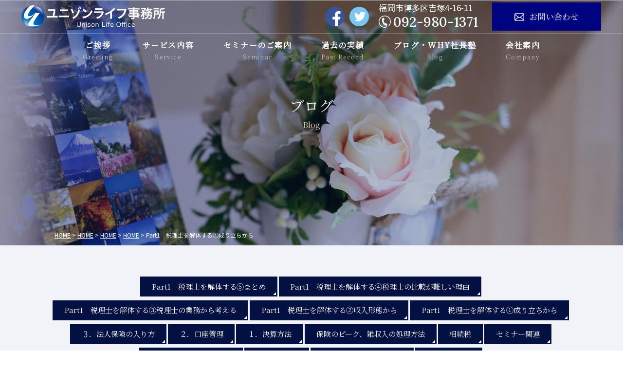

--- FILE ---
content_type: text/html; charset=UTF-8
request_url: https://www.unisonlife.net/category/blog/what-is-required-of-companies-in-the-future/%E6%B1%BA%E7%AE%97%E6%96%B9%E6%B3%95-what-is-required-of-companies-in-the-future/part1%E3%80%80%E7%A8%8E%E7%90%86%E5%A3%AB%E3%82%92%E8%A7%A3%E4%BD%93%E3%81%99%E3%82%8B%E2%91%A0%E6%88%90%E3%82%8A%E7%AB%8B%E3%81%A1%E3%81%8B%E3%82%89/
body_size: 11691
content:
<!DOCTYPE html>
<!--[if IE 7]>
<html class="ie ie7" lang="ja"
	prefix="og: https://ogp.me/ns#" >
<![endif]-->
<!--[if IE 8]>
<html class="ie ie8" lang="ja"
	prefix="og: https://ogp.me/ns#" >
<![endif]-->
<!--[if !(IE 7) & !(IE 8)]><!-->
<html lang="ja"
	prefix="og: https://ogp.me/ns#" >
<!--<![endif]-->
<head>
<meta charset="UTF-8" />
<meta name="viewport" content="width=device-width, initial-scale=1">
<meta name="format-detection" content="telephone=no">
<link rel="profile" href="http://gmpg.org/xfn/11" />
<link rel="pingback" href="https://www.unisonlife.net/gim/xmlrpc.php" />
<link rel="stylesheet" href="https://maxcdn.bootstrapcdn.com/font-awesome/4.7.0/css/font-awesome.min.css">
<link href="https://www.unisonlife.net/gim/wp-content/themes/spacious-child/css/slick.css" rel="stylesheet" type="text/css">
<link href="https://www.unisonlife.net/gim/wp-content/themes/spacious-child/css/slick-theme.css" rel="stylesheet" type="text/css">

<title>Part1　税理士を解体する①成り立ちから | ユニゾンライフ事務所</title>
<meta name='robots' content='max-image-preview:large' />

<!-- All In One SEO Pack 3.7.1[950,997] -->
<meta name="robots" content="noindex,follow" />

<script type="application/ld+json" class="aioseop-schema">{"@context":"https://schema.org","@graph":[{"@type":"Organization","@id":"https://www.unisonlife.net/#organization","url":"https://www.unisonlife.net/","name":"ユニゾンライフ事務所","sameAs":[]},{"@type":"WebSite","@id":"https://www.unisonlife.net/#website","url":"https://www.unisonlife.net/","name":"ユニゾンライフ事務所","publisher":{"@id":"https://www.unisonlife.net/#organization"},"potentialAction":{"@type":"SearchAction","target":"https://www.unisonlife.net/?s={search_term_string}","query-input":"required name=search_term_string"}},{"@type":"CollectionPage","@id":"https://www.unisonlife.net/category/blog/what-is-required-of-companies-in-the-future/%e6%b1%ba%e7%ae%97%e6%96%b9%e6%b3%95-what-is-required-of-companies-in-the-future/part1%e3%80%80%e7%a8%8e%e7%90%86%e5%a3%ab%e3%82%92%e8%a7%a3%e4%bd%93%e3%81%99%e3%82%8b%e2%91%a0%e6%88%90%e3%82%8a%e7%ab%8b%e3%81%a1%e3%81%8b%e3%82%89/#collectionpage","url":"https://www.unisonlife.net/category/blog/what-is-required-of-companies-in-the-future/%e6%b1%ba%e7%ae%97%e6%96%b9%e6%b3%95-what-is-required-of-companies-in-the-future/part1%e3%80%80%e7%a8%8e%e7%90%86%e5%a3%ab%e3%82%92%e8%a7%a3%e4%bd%93%e3%81%99%e3%82%8b%e2%91%a0%e6%88%90%e3%82%8a%e7%ab%8b%e3%81%a1%e3%81%8b%e3%82%89/","inLanguage":"ja","name":"Part1　税理士を解体する①成り立ちから","isPartOf":{"@id":"https://www.unisonlife.net/#website"},"breadcrumb":{"@id":"https://www.unisonlife.net/category/blog/what-is-required-of-companies-in-the-future/%e6%b1%ba%e7%ae%97%e6%96%b9%e6%b3%95-what-is-required-of-companies-in-the-future/part1%e3%80%80%e7%a8%8e%e7%90%86%e5%a3%ab%e3%82%92%e8%a7%a3%e4%bd%93%e3%81%99%e3%82%8b%e2%91%a0%e6%88%90%e3%82%8a%e7%ab%8b%e3%81%a1%e3%81%8b%e3%82%89/#breadcrumblist"}},{"@type":"BreadcrumbList","@id":"https://www.unisonlife.net/category/blog/what-is-required-of-companies-in-the-future/%e6%b1%ba%e7%ae%97%e6%96%b9%e6%b3%95-what-is-required-of-companies-in-the-future/part1%e3%80%80%e7%a8%8e%e7%90%86%e5%a3%ab%e3%82%92%e8%a7%a3%e4%bd%93%e3%81%99%e3%82%8b%e2%91%a0%e6%88%90%e3%82%8a%e7%ab%8b%e3%81%a1%e3%81%8b%e3%82%89/#breadcrumblist","itemListElement":[{"@type":"ListItem","position":1,"item":{"@type":"WebPage","@id":"https://www.unisonlife.net/","url":"https://www.unisonlife.net/","name":"頑張る社長を応援する。福岡市博多区 ユニゾンライフ事務所"}},{"@type":"ListItem","position":2,"item":{"@type":"WebPage","@id":"https://www.unisonlife.net/category/blog/","url":"https://www.unisonlife.net/category/blog/","name":"ブログ・WHY社長塾"}},{"@type":"ListItem","position":3,"item":{"@type":"WebPage","@id":"https://www.unisonlife.net/category/blog/what-is-required-of-companies-in-the-future/","url":"https://www.unisonlife.net/category/blog/what-is-required-of-companies-in-the-future/","name":"WHY社長塾"}},{"@type":"ListItem","position":4,"item":{"@type":"WebPage","@id":"https://www.unisonlife.net/category/blog/what-is-required-of-companies-in-the-future/%e6%b1%ba%e7%ae%97%e6%96%b9%e6%b3%95-what-is-required-of-companies-in-the-future/","url":"https://www.unisonlife.net/category/blog/what-is-required-of-companies-in-the-future/%e6%b1%ba%e7%ae%97%e6%96%b9%e6%b3%95-what-is-required-of-companies-in-the-future/","name":"１．決算方法"}},{"@type":"ListItem","position":5,"item":{"@type":"WebPage","@id":"https://www.unisonlife.net/category/blog/what-is-required-of-companies-in-the-future/%e6%b1%ba%e7%ae%97%e6%96%b9%e6%b3%95-what-is-required-of-companies-in-the-future/part1%e3%80%80%e7%a8%8e%e7%90%86%e5%a3%ab%e3%82%92%e8%a7%a3%e4%bd%93%e3%81%99%e3%82%8b%e2%91%a0%e6%88%90%e3%82%8a%e7%ab%8b%e3%81%a1%e3%81%8b%e3%82%89/","url":"https://www.unisonlife.net/category/blog/what-is-required-of-companies-in-the-future/%e6%b1%ba%e7%ae%97%e6%96%b9%e6%b3%95-what-is-required-of-companies-in-the-future/part1%e3%80%80%e7%a8%8e%e7%90%86%e5%a3%ab%e3%82%92%e8%a7%a3%e4%bd%93%e3%81%99%e3%82%8b%e2%91%a0%e6%88%90%e3%82%8a%e7%ab%8b%e3%81%a1%e3%81%8b%e3%82%89/","name":"Part1　税理士を解体する①成り立ちから"}}]}]}</script>
<link rel="canonical" href="https://www.unisonlife.net/category/blog/what-is-required-of-companies-in-the-future/%e6%b1%ba%e7%ae%97%e6%96%b9%e6%b3%95-what-is-required-of-companies-in-the-future/part1%e3%80%80%e7%a8%8e%e7%90%86%e5%a3%ab%e3%82%92%e8%a7%a3%e4%bd%93%e3%81%99%e3%82%8b%e2%91%a0%e6%88%90%e3%82%8a%e7%ab%8b%e3%81%a1%e3%81%8b%e3%82%89/" />
<!-- All In One SEO Pack -->
<link rel='dns-prefetch' href='//fonts.googleapis.com' />
<link rel="alternate" type="application/rss+xml" title="ユニゾンライフ事務所 &raquo; フィード" href="https://www.unisonlife.net/feed/" />
<link rel="alternate" type="application/rss+xml" title="ユニゾンライフ事務所 &raquo; コメントフィード" href="https://www.unisonlife.net/comments/feed/" />
<link rel="alternate" type="application/rss+xml" title="ユニゾンライフ事務所 &raquo; Part1　税理士を解体する①成り立ちから カテゴリーのフィード" href="https://www.unisonlife.net/category/blog/what-is-required-of-companies-in-the-future/%e6%b1%ba%e7%ae%97%e6%96%b9%e6%b3%95-what-is-required-of-companies-in-the-future/part1%e3%80%80%e7%a8%8e%e7%90%86%e5%a3%ab%e3%82%92%e8%a7%a3%e4%bd%93%e3%81%99%e3%82%8b%e2%91%a0%e6%88%90%e3%82%8a%e7%ab%8b%e3%81%a1%e3%81%8b%e3%82%89/feed/" />
<script type="text/javascript">
window._wpemojiSettings = {"baseUrl":"https:\/\/s.w.org\/images\/core\/emoji\/14.0.0\/72x72\/","ext":".png","svgUrl":"https:\/\/s.w.org\/images\/core\/emoji\/14.0.0\/svg\/","svgExt":".svg","source":{"concatemoji":"https:\/\/www.unisonlife.net\/gim\/wp-includes\/js\/wp-emoji-release.min.js?ver=6.3.7"}};
/*! This file is auto-generated */
!function(i,n){var o,s,e;function c(e){try{var t={supportTests:e,timestamp:(new Date).valueOf()};sessionStorage.setItem(o,JSON.stringify(t))}catch(e){}}function p(e,t,n){e.clearRect(0,0,e.canvas.width,e.canvas.height),e.fillText(t,0,0);var t=new Uint32Array(e.getImageData(0,0,e.canvas.width,e.canvas.height).data),r=(e.clearRect(0,0,e.canvas.width,e.canvas.height),e.fillText(n,0,0),new Uint32Array(e.getImageData(0,0,e.canvas.width,e.canvas.height).data));return t.every(function(e,t){return e===r[t]})}function u(e,t,n){switch(t){case"flag":return n(e,"\ud83c\udff3\ufe0f\u200d\u26a7\ufe0f","\ud83c\udff3\ufe0f\u200b\u26a7\ufe0f")?!1:!n(e,"\ud83c\uddfa\ud83c\uddf3","\ud83c\uddfa\u200b\ud83c\uddf3")&&!n(e,"\ud83c\udff4\udb40\udc67\udb40\udc62\udb40\udc65\udb40\udc6e\udb40\udc67\udb40\udc7f","\ud83c\udff4\u200b\udb40\udc67\u200b\udb40\udc62\u200b\udb40\udc65\u200b\udb40\udc6e\u200b\udb40\udc67\u200b\udb40\udc7f");case"emoji":return!n(e,"\ud83e\udef1\ud83c\udffb\u200d\ud83e\udef2\ud83c\udfff","\ud83e\udef1\ud83c\udffb\u200b\ud83e\udef2\ud83c\udfff")}return!1}function f(e,t,n){var r="undefined"!=typeof WorkerGlobalScope&&self instanceof WorkerGlobalScope?new OffscreenCanvas(300,150):i.createElement("canvas"),a=r.getContext("2d",{willReadFrequently:!0}),o=(a.textBaseline="top",a.font="600 32px Arial",{});return e.forEach(function(e){o[e]=t(a,e,n)}),o}function t(e){var t=i.createElement("script");t.src=e,t.defer=!0,i.head.appendChild(t)}"undefined"!=typeof Promise&&(o="wpEmojiSettingsSupports",s=["flag","emoji"],n.supports={everything:!0,everythingExceptFlag:!0},e=new Promise(function(e){i.addEventListener("DOMContentLoaded",e,{once:!0})}),new Promise(function(t){var n=function(){try{var e=JSON.parse(sessionStorage.getItem(o));if("object"==typeof e&&"number"==typeof e.timestamp&&(new Date).valueOf()<e.timestamp+604800&&"object"==typeof e.supportTests)return e.supportTests}catch(e){}return null}();if(!n){if("undefined"!=typeof Worker&&"undefined"!=typeof OffscreenCanvas&&"undefined"!=typeof URL&&URL.createObjectURL&&"undefined"!=typeof Blob)try{var e="postMessage("+f.toString()+"("+[JSON.stringify(s),u.toString(),p.toString()].join(",")+"));",r=new Blob([e],{type:"text/javascript"}),a=new Worker(URL.createObjectURL(r),{name:"wpTestEmojiSupports"});return void(a.onmessage=function(e){c(n=e.data),a.terminate(),t(n)})}catch(e){}c(n=f(s,u,p))}t(n)}).then(function(e){for(var t in e)n.supports[t]=e[t],n.supports.everything=n.supports.everything&&n.supports[t],"flag"!==t&&(n.supports.everythingExceptFlag=n.supports.everythingExceptFlag&&n.supports[t]);n.supports.everythingExceptFlag=n.supports.everythingExceptFlag&&!n.supports.flag,n.DOMReady=!1,n.readyCallback=function(){n.DOMReady=!0}}).then(function(){return e}).then(function(){var e;n.supports.everything||(n.readyCallback(),(e=n.source||{}).concatemoji?t(e.concatemoji):e.wpemoji&&e.twemoji&&(t(e.twemoji),t(e.wpemoji)))}))}((window,document),window._wpemojiSettings);
</script>
<style type="text/css">
img.wp-smiley,
img.emoji {
	display: inline !important;
	border: none !important;
	box-shadow: none !important;
	height: 1em !important;
	width: 1em !important;
	margin: 0 0.07em !important;
	vertical-align: -0.1em !important;
	background: none !important;
	padding: 0 !important;
}
</style>
	<link rel='stylesheet' id='wp-block-library-css' href='https://www.unisonlife.net/gim/wp-includes/css/dist/block-library/style.min.css?ver=6.3.7' type='text/css' media='all' />
<style id='classic-theme-styles-inline-css' type='text/css'>
/*! This file is auto-generated */
.wp-block-button__link{color:#fff;background-color:#32373c;border-radius:9999px;box-shadow:none;text-decoration:none;padding:calc(.667em + 2px) calc(1.333em + 2px);font-size:1.125em}.wp-block-file__button{background:#32373c;color:#fff;text-decoration:none}
</style>
<style id='global-styles-inline-css' type='text/css'>
body{--wp--preset--color--black: #000000;--wp--preset--color--cyan-bluish-gray: #abb8c3;--wp--preset--color--white: #ffffff;--wp--preset--color--pale-pink: #f78da7;--wp--preset--color--vivid-red: #cf2e2e;--wp--preset--color--luminous-vivid-orange: #ff6900;--wp--preset--color--luminous-vivid-amber: #fcb900;--wp--preset--color--light-green-cyan: #7bdcb5;--wp--preset--color--vivid-green-cyan: #00d084;--wp--preset--color--pale-cyan-blue: #8ed1fc;--wp--preset--color--vivid-cyan-blue: #0693e3;--wp--preset--color--vivid-purple: #9b51e0;--wp--preset--gradient--vivid-cyan-blue-to-vivid-purple: linear-gradient(135deg,rgba(6,147,227,1) 0%,rgb(155,81,224) 100%);--wp--preset--gradient--light-green-cyan-to-vivid-green-cyan: linear-gradient(135deg,rgb(122,220,180) 0%,rgb(0,208,130) 100%);--wp--preset--gradient--luminous-vivid-amber-to-luminous-vivid-orange: linear-gradient(135deg,rgba(252,185,0,1) 0%,rgba(255,105,0,1) 100%);--wp--preset--gradient--luminous-vivid-orange-to-vivid-red: linear-gradient(135deg,rgba(255,105,0,1) 0%,rgb(207,46,46) 100%);--wp--preset--gradient--very-light-gray-to-cyan-bluish-gray: linear-gradient(135deg,rgb(238,238,238) 0%,rgb(169,184,195) 100%);--wp--preset--gradient--cool-to-warm-spectrum: linear-gradient(135deg,rgb(74,234,220) 0%,rgb(151,120,209) 20%,rgb(207,42,186) 40%,rgb(238,44,130) 60%,rgb(251,105,98) 80%,rgb(254,248,76) 100%);--wp--preset--gradient--blush-light-purple: linear-gradient(135deg,rgb(255,206,236) 0%,rgb(152,150,240) 100%);--wp--preset--gradient--blush-bordeaux: linear-gradient(135deg,rgb(254,205,165) 0%,rgb(254,45,45) 50%,rgb(107,0,62) 100%);--wp--preset--gradient--luminous-dusk: linear-gradient(135deg,rgb(255,203,112) 0%,rgb(199,81,192) 50%,rgb(65,88,208) 100%);--wp--preset--gradient--pale-ocean: linear-gradient(135deg,rgb(255,245,203) 0%,rgb(182,227,212) 50%,rgb(51,167,181) 100%);--wp--preset--gradient--electric-grass: linear-gradient(135deg,rgb(202,248,128) 0%,rgb(113,206,126) 100%);--wp--preset--gradient--midnight: linear-gradient(135deg,rgb(2,3,129) 0%,rgb(40,116,252) 100%);--wp--preset--font-size--small: 13px;--wp--preset--font-size--medium: 20px;--wp--preset--font-size--large: 36px;--wp--preset--font-size--x-large: 42px;--wp--preset--spacing--20: 0.44rem;--wp--preset--spacing--30: 0.67rem;--wp--preset--spacing--40: 1rem;--wp--preset--spacing--50: 1.5rem;--wp--preset--spacing--60: 2.25rem;--wp--preset--spacing--70: 3.38rem;--wp--preset--spacing--80: 5.06rem;--wp--preset--shadow--natural: 6px 6px 9px rgba(0, 0, 0, 0.2);--wp--preset--shadow--deep: 12px 12px 50px rgba(0, 0, 0, 0.4);--wp--preset--shadow--sharp: 6px 6px 0px rgba(0, 0, 0, 0.2);--wp--preset--shadow--outlined: 6px 6px 0px -3px rgba(255, 255, 255, 1), 6px 6px rgba(0, 0, 0, 1);--wp--preset--shadow--crisp: 6px 6px 0px rgba(0, 0, 0, 1);}:where(.is-layout-flex){gap: 0.5em;}:where(.is-layout-grid){gap: 0.5em;}body .is-layout-flow > .alignleft{float: left;margin-inline-start: 0;margin-inline-end: 2em;}body .is-layout-flow > .alignright{float: right;margin-inline-start: 2em;margin-inline-end: 0;}body .is-layout-flow > .aligncenter{margin-left: auto !important;margin-right: auto !important;}body .is-layout-constrained > .alignleft{float: left;margin-inline-start: 0;margin-inline-end: 2em;}body .is-layout-constrained > .alignright{float: right;margin-inline-start: 2em;margin-inline-end: 0;}body .is-layout-constrained > .aligncenter{margin-left: auto !important;margin-right: auto !important;}body .is-layout-constrained > :where(:not(.alignleft):not(.alignright):not(.alignfull)){max-width: var(--wp--style--global--content-size);margin-left: auto !important;margin-right: auto !important;}body .is-layout-constrained > .alignwide{max-width: var(--wp--style--global--wide-size);}body .is-layout-flex{display: flex;}body .is-layout-flex{flex-wrap: wrap;align-items: center;}body .is-layout-flex > *{margin: 0;}body .is-layout-grid{display: grid;}body .is-layout-grid > *{margin: 0;}:where(.wp-block-columns.is-layout-flex){gap: 2em;}:where(.wp-block-columns.is-layout-grid){gap: 2em;}:where(.wp-block-post-template.is-layout-flex){gap: 1.25em;}:where(.wp-block-post-template.is-layout-grid){gap: 1.25em;}.has-black-color{color: var(--wp--preset--color--black) !important;}.has-cyan-bluish-gray-color{color: var(--wp--preset--color--cyan-bluish-gray) !important;}.has-white-color{color: var(--wp--preset--color--white) !important;}.has-pale-pink-color{color: var(--wp--preset--color--pale-pink) !important;}.has-vivid-red-color{color: var(--wp--preset--color--vivid-red) !important;}.has-luminous-vivid-orange-color{color: var(--wp--preset--color--luminous-vivid-orange) !important;}.has-luminous-vivid-amber-color{color: var(--wp--preset--color--luminous-vivid-amber) !important;}.has-light-green-cyan-color{color: var(--wp--preset--color--light-green-cyan) !important;}.has-vivid-green-cyan-color{color: var(--wp--preset--color--vivid-green-cyan) !important;}.has-pale-cyan-blue-color{color: var(--wp--preset--color--pale-cyan-blue) !important;}.has-vivid-cyan-blue-color{color: var(--wp--preset--color--vivid-cyan-blue) !important;}.has-vivid-purple-color{color: var(--wp--preset--color--vivid-purple) !important;}.has-black-background-color{background-color: var(--wp--preset--color--black) !important;}.has-cyan-bluish-gray-background-color{background-color: var(--wp--preset--color--cyan-bluish-gray) !important;}.has-white-background-color{background-color: var(--wp--preset--color--white) !important;}.has-pale-pink-background-color{background-color: var(--wp--preset--color--pale-pink) !important;}.has-vivid-red-background-color{background-color: var(--wp--preset--color--vivid-red) !important;}.has-luminous-vivid-orange-background-color{background-color: var(--wp--preset--color--luminous-vivid-orange) !important;}.has-luminous-vivid-amber-background-color{background-color: var(--wp--preset--color--luminous-vivid-amber) !important;}.has-light-green-cyan-background-color{background-color: var(--wp--preset--color--light-green-cyan) !important;}.has-vivid-green-cyan-background-color{background-color: var(--wp--preset--color--vivid-green-cyan) !important;}.has-pale-cyan-blue-background-color{background-color: var(--wp--preset--color--pale-cyan-blue) !important;}.has-vivid-cyan-blue-background-color{background-color: var(--wp--preset--color--vivid-cyan-blue) !important;}.has-vivid-purple-background-color{background-color: var(--wp--preset--color--vivid-purple) !important;}.has-black-border-color{border-color: var(--wp--preset--color--black) !important;}.has-cyan-bluish-gray-border-color{border-color: var(--wp--preset--color--cyan-bluish-gray) !important;}.has-white-border-color{border-color: var(--wp--preset--color--white) !important;}.has-pale-pink-border-color{border-color: var(--wp--preset--color--pale-pink) !important;}.has-vivid-red-border-color{border-color: var(--wp--preset--color--vivid-red) !important;}.has-luminous-vivid-orange-border-color{border-color: var(--wp--preset--color--luminous-vivid-orange) !important;}.has-luminous-vivid-amber-border-color{border-color: var(--wp--preset--color--luminous-vivid-amber) !important;}.has-light-green-cyan-border-color{border-color: var(--wp--preset--color--light-green-cyan) !important;}.has-vivid-green-cyan-border-color{border-color: var(--wp--preset--color--vivid-green-cyan) !important;}.has-pale-cyan-blue-border-color{border-color: var(--wp--preset--color--pale-cyan-blue) !important;}.has-vivid-cyan-blue-border-color{border-color: var(--wp--preset--color--vivid-cyan-blue) !important;}.has-vivid-purple-border-color{border-color: var(--wp--preset--color--vivid-purple) !important;}.has-vivid-cyan-blue-to-vivid-purple-gradient-background{background: var(--wp--preset--gradient--vivid-cyan-blue-to-vivid-purple) !important;}.has-light-green-cyan-to-vivid-green-cyan-gradient-background{background: var(--wp--preset--gradient--light-green-cyan-to-vivid-green-cyan) !important;}.has-luminous-vivid-amber-to-luminous-vivid-orange-gradient-background{background: var(--wp--preset--gradient--luminous-vivid-amber-to-luminous-vivid-orange) !important;}.has-luminous-vivid-orange-to-vivid-red-gradient-background{background: var(--wp--preset--gradient--luminous-vivid-orange-to-vivid-red) !important;}.has-very-light-gray-to-cyan-bluish-gray-gradient-background{background: var(--wp--preset--gradient--very-light-gray-to-cyan-bluish-gray) !important;}.has-cool-to-warm-spectrum-gradient-background{background: var(--wp--preset--gradient--cool-to-warm-spectrum) !important;}.has-blush-light-purple-gradient-background{background: var(--wp--preset--gradient--blush-light-purple) !important;}.has-blush-bordeaux-gradient-background{background: var(--wp--preset--gradient--blush-bordeaux) !important;}.has-luminous-dusk-gradient-background{background: var(--wp--preset--gradient--luminous-dusk) !important;}.has-pale-ocean-gradient-background{background: var(--wp--preset--gradient--pale-ocean) !important;}.has-electric-grass-gradient-background{background: var(--wp--preset--gradient--electric-grass) !important;}.has-midnight-gradient-background{background: var(--wp--preset--gradient--midnight) !important;}.has-small-font-size{font-size: var(--wp--preset--font-size--small) !important;}.has-medium-font-size{font-size: var(--wp--preset--font-size--medium) !important;}.has-large-font-size{font-size: var(--wp--preset--font-size--large) !important;}.has-x-large-font-size{font-size: var(--wp--preset--font-size--x-large) !important;}
.wp-block-navigation a:where(:not(.wp-element-button)){color: inherit;}
:where(.wp-block-post-template.is-layout-flex){gap: 1.25em;}:where(.wp-block-post-template.is-layout-grid){gap: 1.25em;}
:where(.wp-block-columns.is-layout-flex){gap: 2em;}:where(.wp-block-columns.is-layout-grid){gap: 2em;}
.wp-block-pullquote{font-size: 1.5em;line-height: 1.6;}
</style>
<link rel='stylesheet' id='contact-form-7-css' href='https://www.unisonlife.net/gim/wp-content/plugins/contact-form-7/includes/css/styles.css?ver=5.3' type='text/css' media='all' />
<link rel='stylesheet' id='wp-pagenavi-css' href='https://www.unisonlife.net/gim/wp-content/plugins/wp-pagenavi/pagenavi-css.css?ver=2.70' type='text/css' media='all' />
<link rel='stylesheet' id='parent-style-css' href='https://www.unisonlife.net/gim/wp-content/themes/spacious/style.css?ver=6.3.7' type='text/css' media='all' />
<link rel='stylesheet' id='child-style-css' href='https://www.unisonlife.net/gim/wp-content/themes/spacious-child/style.css?ver=6.3.7' type='text/css' media='all' />
<link rel='stylesheet' id='spacious_style-css' href='https://www.unisonlife.net/gim/wp-content/themes/spacious-child/style.css?ver=6.3.7' type='text/css' media='all' />
<link rel='stylesheet' id='spacious-genericons-css' href='https://www.unisonlife.net/gim/wp-content/themes/spacious/genericons/genericons.css?ver=3.3.1' type='text/css' media='all' />
<link rel='stylesheet' id='spacious-font-awesome-css' href='https://www.unisonlife.net/gim/wp-content/themes/spacious/font-awesome/css/font-awesome.min.css?ver=4.7.0' type='text/css' media='all' />
<link rel='stylesheet' id='google_fonts-css' href='//fonts.googleapis.com/css?family=Lato&#038;ver=6.3.7' type='text/css' media='all' />
<link rel='stylesheet' id='dtpicker-css' href='https://www.unisonlife.net/gim/wp-content/plugins/date-time-picker-field/assets/js/vendor/datetimepicker/jquery.datetimepicker.min.css?ver=6.3.7' type='text/css' media='all' />
<link rel='stylesheet' id='addtoany-css' href='https://www.unisonlife.net/gim/wp-content/plugins/add-to-any/addtoany.min.css?ver=1.15' type='text/css' media='all' />
<script type='text/javascript' src='https://www.unisonlife.net/gim/wp-includes/js/jquery/jquery.min.js?ver=3.7.0' id='jquery-core-js'></script>
<script type='text/javascript' src='https://www.unisonlife.net/gim/wp-includes/js/jquery/jquery-migrate.min.js?ver=3.4.1' id='jquery-migrate-js'></script>
<script type='text/javascript' src='https://www.unisonlife.net/gim/wp-content/plugins/add-to-any/addtoany.min.js?ver=1.1' id='addtoany-js'></script>
<script type='text/javascript' src='https://www.unisonlife.net/gim/wp-content/themes/spacious/js/spacious-custom.js?ver=6.3.7' id='spacious-custom-js'></script>
<!--[if lte IE 8]>
<script type='text/javascript' src='https://www.unisonlife.net/gim/wp-content/themes/spacious/js/html5shiv.min.js?ver=6.3.7' id='html5-js'></script>
<![endif]-->
<link rel="https://api.w.org/" href="https://www.unisonlife.net/wp-json/" /><link rel="alternate" type="application/json" href="https://www.unisonlife.net/wp-json/wp/v2/categories/23" /><link rel="EditURI" type="application/rsd+xml" title="RSD" href="https://www.unisonlife.net/gim/xmlrpc.php?rsd" />
<meta name="generator" content="WordPress 6.3.7" />

<script data-cfasync="false">
window.a2a_config=window.a2a_config||{};a2a_config.callbacks=[];a2a_config.overlays=[];a2a_config.templates={};a2a_localize = {
	Share: "共有",
	Save: "ブックマーク",
	Subscribe: "購読",
	Email: "メール",
	Bookmark: "ブックマーク",
	ShowAll: "すべて表示する",
	ShowLess: "小さく表示する",
	FindServices: "サービスを探す",
	FindAnyServiceToAddTo: "追加するサービスを今すぐ探す",
	PoweredBy: "Powered by",
	ShareViaEmail: "メールでシェアする",
	SubscribeViaEmail: "メールで購読する",
	BookmarkInYourBrowser: "ブラウザにブックマーク",
	BookmarkInstructions: "このページをブックマークするには、 Ctrl+D または \u2318+D を押下。",
	AddToYourFavorites: "お気に入りに追加",
	SendFromWebOrProgram: "任意のメールアドレスまたはメールプログラムから送信",
	EmailProgram: "メールプログラム",
	More: "詳細&#8230;",
	ThanksForSharing: "Thanks for sharing!",
	ThanksForFollowing: "Thanks for following!"
};

(function(d,s,a,b){a=d.createElement(s);b=d.getElementsByTagName(s)[0];a.async=1;a.src="https://static.addtoany.com/menu/page.js";b.parentNode.insertBefore(a,b);})(document,"script");
</script>
<style type="text/css">.recentcomments a{display:inline !important;padding:0 !important;margin:0 !important;}</style><link rel="icon" href="https://www.unisonlife.net/gim/wp-content/uploads/2020/10/cropped-favicon-32x32.png" sizes="32x32" />
<link rel="icon" href="https://www.unisonlife.net/gim/wp-content/uploads/2020/10/cropped-favicon-192x192.png" sizes="192x192" />
<link rel="apple-touch-icon" href="https://www.unisonlife.net/gim/wp-content/uploads/2020/10/cropped-favicon-180x180.png" />
<meta name="msapplication-TileImage" content="https://www.unisonlife.net/gim/wp-content/uploads/2020/10/cropped-favicon-270x270.png" />

<!-- Global site tag (gtag.js) - Google Analytics -->
<script async src="https://www.googletagmanager.com/gtag/js?id=G-7D3PTCF39B"></script>
<script>
  window.dataLayer = window.dataLayer || [];
  function gtag(){dataLayer.push(arguments);}
  gtag('js', new Date());

  gtag('config', 'G-7D3PTCF39B');
</script>
</head>

<body>


<!--drawer-->
<div class="fixed_header">
  <div class="Item">
    <a href="https://www.unisonlife.net/"><img src="https://www.unisonlife.net/gim/wp-content/themes/spacious-child/images/logo_b.png" alt="ユニゾンライフ事務所"></a>
  </div>
</div>
    <div class="dr_menu sp_image">
    <a class="menu">
        <span class="menu__line menu__line--top"></span>
        <span class="menu__line menu__line--center"></span>
        <span class="menu__line menu__line--bottom"></span>
    </a>
    <font>Menu</font>
    </div>

    <nav class="gnav">
        <div class="gnav__wrap">
         <div class="Logo">
	<a href="https://www.unisonlife.net/"><img src="https://www.unisonlife.net/gim/wp-content/themes/spacious-child/images/logo.png" alt="ユニゾンライフ事務所"></a>
	</div>
	<div class="sp_tel">
<p align="center">福岡市博多区吉塚4-16-11</p>
	<p><span class="icon"><img src="https://www.unisonlife.net/gim/wp-content/themes/spacious-child/images/tel.svg" /></span><a href="tel:0929801371">092-980-1371</a></p>
		<p class="sns">
	<span><a href="https://www.facebook.com/unisonlife" target="_blank" rel="noopener"><img src="https://www.unisonlife.net/gim/wp-content/themes/spacious-child/images/facebook_logo.svg" /></a></span>
	<span><a href="https://twitter.com/KeRij1ZZ3AjU3TZ" target="_blank" rel="noopener"><img src="https://www.unisonlife.net/gim/wp-content/themes/spacious-child/images/twitter_logo.svg" /></a></span>
	</p>
</div>
        <div class="gnav__menu">
	<div class="menu-sp-navi-container"><ul class="navigation"><li id="menu-item-112" class="menu-item menu-item-type-post_type menu-item-object-page menu-item-home menu-item-112"><a href="https://www.unisonlife.net/">ホーム</a></li>
<li id="menu-item-104" class="menu-item menu-item-type-post_type menu-item-object-page menu-item-104"><a href="https://www.unisonlife.net/greeting/">ご挨拶</a></li>
<li id="menu-item-105" class="menu-item menu-item-type-post_type menu-item-object-page menu-item-105"><a href="https://www.unisonlife.net/service/">サービス内容</a></li>
<li id="menu-item-111" class="menu-item menu-item-type-post_type_archive menu-item-object-seminar menu-item-111"><a href="https://www.unisonlife.net/seminar/">セミナーのご案内</a></li>
<li id="menu-item-110" class="menu-item menu-item-type-post_type_archive menu-item-object-past-record menu-item-110"><a href="https://www.unisonlife.net/past-record/">過去の実績</a></li>
<li id="menu-item-108" class="menu-item menu-item-type-taxonomy menu-item-object-category current-category-ancestor menu-item-108"><a href="https://www.unisonlife.net/category/blog/">ブログ・WHY社長塾</a></li>
<li id="menu-item-107" class="menu-item menu-item-type-post_type menu-item-object-page menu-item-107"><a href="https://www.unisonlife.net/company/">会社案内</a></li>
<li id="menu-item-103" class="menu-item menu-item-type-post_type menu-item-object-page menu-item-103"><a href="https://www.unisonlife.net/?page_id=40">お問い合わせ</a></li>
</ul></div>            </div>

        </div><!--gnav-wrap-->
    </nav>
<!--drawer-->


<main role="main">

<header id="masthead" class="clearfix">

<div id="header_movie_wrap" class="page_header_movie_wrap">

 <div class="header_navi_wrap">
   <div class="flex_wrap">
     <div class="top_left">
	<a href="https://www.unisonlife.net/"><img src="https://www.unisonlife.net/gim/wp-content/themes/spacious-child/images/logo.png" alt="ユニゾンライフ事務所"></a>
     </div>
     <div class="top_right">
      <div class="Item">
	<p class="sns">
<span><a href="https://www.facebook.com/unisonlife" target="_blank" rel="noopener"><img src="https://www.unisonlife.net/gim/wp-content/themes/spacious-child/images/facebook_logo.svg" /></a></span>
	<span><a href="https://twitter.com/KeRij1ZZ3AjU3TZ" target="_blank" rel="noopener"><img src="https://www.unisonlife.net/gim/wp-content/themes/spacious-child/images/twitter_logo.svg" /></a></span>
	</p>
      </div>
      <div class="Item">
	<p>福岡市博多区吉塚4-16-11</p>
	<p><span class="icon"><img src="https://www.unisonlife.net/gim/wp-content/themes/spacious-child/images/tel.svg" /></span><a href="tel:0929801371">092-980-1371</a></p>
      </div>
      <div class="Item">
<a href="https://www.unisonlife.net/contact/" class="contact">お問い合わせ</a>
      </div>
     </div>
   </div>
 </div>

 <div class="header_navi_wrap hd_bordet">
	<div class="menu-gloval-navi-container"><ul class="navigation"><li id="menu-item-13" class="menu-item menu-item-type-post_type menu-item-object-page menu-item-13"><a href="https://www.unisonlife.net/greeting/"><strong>ご挨拶</strong><span class="menu-item-description">Greeting</span></a></li>
<li id="menu-item-14" class="menu-item menu-item-type-post_type menu-item-object-page menu-item-14"><a href="https://www.unisonlife.net/service/"><strong>サービス内容</strong><span class="menu-item-description">Service</span></a></li>
<li id="menu-item-295" class="menu-item menu-item-type-post_type_archive menu-item-object-seminar menu-item-295"><a href="https://www.unisonlife.net/seminar/"><strong>セミナーのご案内</strong><span class="menu-item-description">Seminar</span></a></li>
<li id="menu-item-67" class="menu-item menu-item-type-post_type_archive menu-item-object-past-record menu-item-67"><a href="https://www.unisonlife.net/past-record/"><strong>過去の実績</strong><span class="menu-item-description">Past Record</span></a></li>
<li id="menu-item-19" class="menu-item menu-item-type-taxonomy menu-item-object-category current-category-ancestor menu-item-19"><a href="https://www.unisonlife.net/category/blog/"><strong>ブログ・WHY社長塾</strong><span class="menu-item-description">Blog</span></a></li>
<li id="menu-item-27" class="menu-item menu-item-type-post_type menu-item-object-page menu-item-27"><a href="https://www.unisonlife.net/company/"><strong>会社案内</strong><span class="menu-item-description">Company</span></a></li>
</ul></div>
 </div>

	

		<div class="page-container cat-part1%e3%80%80%e7%a8%8e%e7%90%86%e5%a3%ab%e3%82%92%e8%a7%a3%e4%bd%93%e3%81%99%e3%82%8b%e2%91%a0%e6%88%90%e3%82%8a%e7%ab%8b%e3%81%a1%e3%81%8b%e3%82%89">
		<h1 class="page_title">ブログ
<span>Blog</span></h1>
		<div class="pa_breadcrumb_wrap">
			<div class="breadcrumbs" typeof="BreadcrumbList" vocab="https://schema.org/">
			    <!-- Breadcrumb NavXT 6.5.0 -->
<span property="itemListElement" typeof="ListItem"><a property="item" typeof="WebPage" title="ユニゾンライフ事務所." href="https://www.unisonlife.net" class="home" ><span property="name">HOME</span></a><meta property="position" content="1"></span> &gt; <span property="itemListElement" typeof="ListItem"><a property="item" typeof="WebPage" title="ブログ・WHY社長塾 category archives." href="https://www.unisonlife.net/category/blog/" class="taxonomy category" ><span property="name">HOME</span></a><meta property="position" content="2"></span> &gt; <span property="itemListElement" typeof="ListItem"><a property="item" typeof="WebPage" title="WHY社長塾 category archives." href="https://www.unisonlife.net/category/blog/what-is-required-of-companies-in-the-future/" class="taxonomy category" ><span property="name">HOME</span></a><meta property="position" content="3"></span> &gt; <span property="itemListElement" typeof="ListItem"><a property="item" typeof="WebPage" title="１．決算方法 category archives." href="https://www.unisonlife.net/category/blog/what-is-required-of-companies-in-the-future/%e6%b1%ba%e7%ae%97%e6%96%b9%e6%b3%95-what-is-required-of-companies-in-the-future/" class="taxonomy category" ><span property="name">HOME</span></a><meta property="position" content="4"></span> &gt; <span property="itemListElement" typeof="ListItem"><span property="name" class="archive taxonomy category current-item">Part1　税理士を解体する①成り立ちから</span><meta property="url" content="https://www.unisonlife.net/category/blog/what-is-required-of-companies-in-the-future/%e6%b1%ba%e7%ae%97%e6%96%b9%e6%b3%95-what-is-required-of-companies-in-the-future/part1%e3%80%80%e7%a8%8e%e7%90%86%e5%a3%ab%e3%82%92%e8%a7%a3%e4%bd%93%e3%81%99%e3%82%8b%e2%91%a0%e6%88%90%e3%82%8a%e7%ab%8b%e3%81%a1%e3%81%8b%e3%82%89/"><meta property="position" content="5"></span>			</div>
		</div>
		</div>




  </div>
</header>

<div class="fix-header">
	<div class="fix-header-contents">

 <div class="header_navi_wrap">
	<div class="menu-fixed-navi-container"><ul class="navigation"><li id="menu-item-20" class="menu-item menu-item-type-post_type menu-item-object-page menu-item-home menu-item-20"><a href="https://www.unisonlife.net/"><strong>ホーム</strong><span class="menu-item-description">Home</span></a></li>
<li id="menu-item-21" class="menu-item menu-item-type-post_type menu-item-object-page menu-item-21"><a href="https://www.unisonlife.net/greeting/"><strong>ご挨拶</strong><span class="menu-item-description">Greeting</span></a></li>
<li id="menu-item-22" class="menu-item menu-item-type-post_type menu-item-object-page menu-item-22"><a href="https://www.unisonlife.net/service/"><strong>サービス内容</strong><span class="menu-item-description">Service</span></a></li>
<li id="menu-item-61" class="menu-item menu-item-type-post_type_archive menu-item-object-seminar menu-item-61"><a href="https://www.unisonlife.net/seminar/"><strong>セミナーのご案内</strong><span class="menu-item-description">Seminar</span></a></li>
<li id="menu-item-296" class="menu-item menu-item-type-post_type_archive menu-item-object-past-record menu-item-296"><a href="https://www.unisonlife.net/past-record/"><strong>過去の実績</strong><span class="menu-item-description">Past Record</span></a></li>
<li id="menu-item-26" class="menu-item menu-item-type-taxonomy menu-item-object-category current-category-ancestor menu-item-26"><a href="https://www.unisonlife.net/category/blog/"><strong>ブログ・WHY社長塾</strong><span class="menu-item-description">Blog</span></a></li>
<li id="menu-item-23" class="menu-item menu-item-type-post_type menu-item-object-page menu-item-23"><a href="https://www.unisonlife.net/company/"><strong>会社案内</strong><span class="menu-item-description">Company</span></a></li>
<li id="menu-item-42" class="menu-item menu-item-type-post_type menu-item-object-page menu-item-42"><a href="https://www.unisonlife.net/?page_id=40"><strong>お問い合わせ</strong><span class="menu-item-description">Contact</span></a></li>
</ul></div>
 </div>

	</div>
  </div>

<article class="page-bl">
<section>

<div id="content" class="clearfix">
<div class="small_page archive_wrap">

<div class="blog_btn_wrap">
<a href="https://www.unisonlife.net/category/blog/what-is-required-of-companies-in-the-future/%e6%b1%ba%e7%ae%97%e6%96%b9%e6%b3%95-what-is-required-of-companies-in-the-future/part1%e3%80%80%e7%a8%8e%e7%90%86%e5%a3%ab%e3%82%92%e8%a7%a3%e4%bd%93%e3%81%99%e3%82%8b%e2%91%a4%e3%81%be%e3%81%a8%e3%82%81/" class="btn">Part1　税理士を解体する⑤まとめ</a>

<a href="https://www.unisonlife.net/category/blog/what-is-required-of-companies-in-the-future/%e6%b1%ba%e7%ae%97%e6%96%b9%e6%b3%95-what-is-required-of-companies-in-the-future/part1%e3%80%80%e7%a8%8e%e7%90%86%e5%a3%ab%e3%82%92%e8%a7%a3%e4%bd%93%e3%81%99%e3%82%8b%e2%91%a3%e7%a8%8e%e7%90%86%e5%a3%ab%e3%81%ae%e6%af%94%e8%bc%83%e3%81%8c%e9%9b%a3%e3%81%97%e3%81%84%e7%90%86/" class="btn">Part1　税理士を解体する④税理士の比較が難しい理由</a>

<a href="https://www.unisonlife.net/category/blog/what-is-required-of-companies-in-the-future/%e6%b1%ba%e7%ae%97%e6%96%b9%e6%b3%95-what-is-required-of-companies-in-the-future/part1%e3%80%80%e7%a8%8e%e7%90%86%e5%a3%ab%e3%82%92%e8%a7%a3%e4%bd%93%e3%81%99%e3%82%8b%e2%91%a2%e7%a8%8e%e7%90%86%e5%a3%ab%e3%81%ae%e6%a5%ad%e5%8b%99%e3%81%8b%e3%82%89%e8%80%83%e3%81%88%e3%82%8b/" class="btn">Part1　税理士を解体する③税理士の業務から考える</a>

<a href="https://www.unisonlife.net/category/blog/what-is-required-of-companies-in-the-future/%e6%b1%ba%e7%ae%97%e6%96%b9%e6%b3%95-what-is-required-of-companies-in-the-future/part1%e3%80%80%e7%a8%8e%e7%90%86%e5%a3%ab%e3%82%92%e8%a7%a3%e4%bd%93%e3%81%99%e3%82%8b%e2%91%a1/" class="btn">Part1　税理士を解体する②収入形態から</a>

<a href="https://www.unisonlife.net/category/blog/what-is-required-of-companies-in-the-future/%e6%b1%ba%e7%ae%97%e6%96%b9%e6%b3%95-what-is-required-of-companies-in-the-future/part1%e3%80%80%e7%a8%8e%e7%90%86%e5%a3%ab%e3%82%92%e8%a7%a3%e4%bd%93%e3%81%99%e3%82%8b%e2%91%a0%e6%88%90%e3%82%8a%e7%ab%8b%e3%81%a1%e3%81%8b%e3%82%89/" class="btn">Part1　税理士を解体する①成り立ちから</a>

<a href="https://www.unisonlife.net/category/blog/what-is-required-of-companies-in-the-future/%e6%b3%95%e4%ba%ba%e4%bf%9d%e9%99%ba%e3%81%ae%e5%85%a5%e3%82%8a%e6%96%b9-what-is-required-of-companies-in-the-future/" class="btn">３．法人保険の入り方</a>

<a href="https://www.unisonlife.net/category/blog/what-is-required-of-companies-in-the-future/%e5%8f%a3%e5%ba%a7%e7%ae%a1%e7%90%86-what-is-required-of-companies-in-the-future/" class="btn">２．口座管理</a>

<a href="https://www.unisonlife.net/category/blog/what-is-required-of-companies-in-the-future/%e6%b1%ba%e7%ae%97%e6%96%b9%e6%b3%95-what-is-required-of-companies-in-the-future/" class="btn">１．決算方法</a>

<a href="https://www.unisonlife.net/category/blog/%e4%bf%9d%e9%99%ba%e3%81%ae%e3%83%94%e3%83%bc%e3%82%af%e3%80%81%e9%9b%91%e5%8f%8e%e5%85%a5%e3%81%ae%e5%87%a6%e7%90%86%e6%96%b9%e6%b3%95/" class="btn">保険のピーク、雑収入の処理方法</a>

<a href="https://www.unisonlife.net/category/blog/souzokuzei/" class="btn">相続税</a>

<a href="https://www.unisonlife.net/category/blog/seminar-relation/" class="btn">セミナー関連</a>

<a href="https://www.unisonlife.net/category/blog/tax-counsellor-morita/" class="btn">カリスマ税理士森田語録</a>

<a href="https://www.unisonlife.net/category/blog/what-is-required-of-companies-in-the-future/" class="btn">WHY社長塾</a>

<a href="https://www.unisonlife.net/category/blog/settlement-method-to-survive/" class="btn">生き残るための決算方法</a>

<a href="https://www.unisonlife.net/category/blog/quiet-talk/" class="btn">ちょっと一息</a>

</div>

			<ul class="News_main_wrap">
									

<li>
<div class="Image">
<a href="https://www.unisonlife.net/blog/what-is-required-of-companies-in-the-future/%e6%b1%ba%e7%ae%97%e6%96%b9%e6%b3%95-what-is-required-of-companies-in-the-future/part1%e3%80%80%e7%a8%8e%e7%90%86%e5%a3%ab%e3%82%92%e8%a7%a3%e4%bd%93%e3%81%99%e3%82%8b%e2%91%a0%e6%88%90%e3%82%8a%e7%ab%8b%e3%81%a1%e3%81%8b%e3%82%89/post-380/">
</a>
<span class="cat cat-">Part1　税理士を解体する①成り立ちから</span>
</div>

<div class="Text">
<div class="seminar-open" style="font-size:15px;">
2021年10月27日</div>
	<h2 class="br_ttl">
		＜決算方法＞Part１「税理士を解体する」①税理士の成り立ちから考える	</h2><!-- .entry-title -->

<p>社長たちと話をしていると「オレは公務員が嫌いだ！」という声をよく聞きます。社長というのは公務員的要素を捨てた人なので、そういうのも頷けます。公務員さんといえば、「安定志向」「終身雇用」「寄らば大樹の陰...</p>
<a href="https://www.unisonlife.net/blog/what-is-required-of-companies-in-the-future/%e6%b1%ba%e7%ae%97%e6%96%b9%e6%b3%95-what-is-required-of-companies-in-the-future/part1%e3%80%80%e7%a8%8e%e7%90%86%e5%a3%ab%e3%82%92%e8%a7%a3%e4%bd%93%e3%81%99%e3%82%8b%e2%91%a0%e6%88%90%e3%82%8a%e7%ab%8b%e3%81%a1%e3%81%8b%e3%82%89/post-380/" class="mi_bl_btn">続きを見る</a>
</div>

</li>

							</ul>



</div>



		</div><!-- #content -->
	</div><!-- #primary -->
</section>
</article>




		</div><!-- .inner-wrap -->
	</div><!-- #main -->

	

<article>
<section class="contact">
 <h2 class="Title white icon_none">お問い合わせ<span>Contact</span></h2>
 <div class="contact_wrap">
   <div class="contact_contents">
     <div class="ttl">
お電話でのお問い合わせ
     </div>
   <div class="tel">
<a href="tel:0929801371"><img src="https://www.unisonlife.net/gim/wp-content/themes/spacious-child/images/tel_b.svg" />092-980-1371<span>受付時間 08：00～17：00（土日祝休）</span></a>
   </div>
   </div>
   <div class="contact_contents">
     <div class="ttl">
メールでのお問い合わせ
     </div>
   <a href="https://www.unisonlife.net/contact/" class="red_btn">メールフォームへ</a>
   </div>
 </div>
</section>
</article>
<footer id="footer">

<div class="Bl_back">
<div class="footer_white_wrap">

<div class="footer_privacy sp_image">
 <a href="https://www.unisonlife.net/privacy/">プライバシーポリシー</a>
</div>

   	<div class="menu-footer-navi-container"><ul><li id="menu-item-82" class="menu-item menu-item-type-post_type menu-item-object-page menu-item-home menu-item-82"><a href="https://www.unisonlife.net/">ホーム</a></li>
<li id="menu-item-84" class="menu-item menu-item-type-post_type menu-item-object-page menu-item-84"><a href="https://www.unisonlife.net/greeting/">ご挨拶</a></li>
<li id="menu-item-85" class="menu-item menu-item-type-post_type menu-item-object-page menu-item-85"><a href="https://www.unisonlife.net/service/">サービス内容</a></li>
<li id="menu-item-87" class="menu-item menu-item-type-post_type_archive menu-item-object-seminar menu-item-87"><a href="https://www.unisonlife.net/seminar/">セミナーのご案内</a></li>
<li id="menu-item-88" class="menu-item menu-item-type-post_type_archive menu-item-object-past-record menu-item-88"><a href="https://www.unisonlife.net/past-record/">過去の実績</a></li>
<li id="menu-item-86" class="menu-item menu-item-type-post_type menu-item-object-page menu-item-86"><a href="https://www.unisonlife.net/company/">会社案内</a></li>
<li id="menu-item-89" class="menu-item menu-item-type-taxonomy menu-item-object-category current-category-ancestor menu-item-89"><a href="https://www.unisonlife.net/category/blog/">ブログ・WHY社長塾</a></li>
<li id="menu-item-83" class="menu-item menu-item-type-post_type menu-item-object-page menu-item-83"><a href="https://www.unisonlife.net/?page_id=40">お問い合わせ</a></li>
</ul></div>
<div class="footer_info_wrap">
	<div class="Item">
	  <a href="https://www.unisonlife.net/"><img src="https://www.unisonlife.net/gim/wp-content/themes/spacious-child/images/logo-vertical.png" alt="ユニゾンライフ事務所" ></a>
	</div>
	<div class="Item">
	<p>ユニゾンライフ事務所<br>福岡市博多区吉塚4-16-11<br>
	<a href="tel:0929801371">TEL.092-980-1371</a>FAX.092-985-1105
</p>
	</div>
	<div class="Item">
	 <div class="menu_sns">
	   <div class="icon">
	     <a href="https://www.facebook.com/unisonlife" target="_blank" rel="noopener"><img src="https://www.unisonlife.net/gim/wp-content/themes/spacious-child/images/footer_facebook.svg" alt="ユニゾンライフ事務所" ></a></div>
<div class="icon">
<a href="https://twitter.com/KeRij1ZZ3AjU3TZ" target="_blank" rel="noopener"><img src="https://www.unisonlife.net/gim/wp-content/themes/spacious-child/images/footer_twitter.svg" alt="ユニゾンライフ事務所" ></a>
	   </div>
	 </div>
	</div>
</div>

    </div>
  </div>
</div>
</footer>
<div class="footer_copy_wrap">
<div class="footer_copy">
<div class="item">
<a href="https://www.unisonlife.net/privacy/">プライバシーポリシー</a>
</div>
		<div class="item">
Copyright&copy; 2026.UNISON LIFE All rights reserved. 
		</div>
</div>
</div>
</main>	

</div><!-- #page -->

<script type='text/javascript' id='contact-form-7-js-extra'>
/* <![CDATA[ */
var wpcf7 = {"apiSettings":{"root":"https:\/\/www.unisonlife.net\/wp-json\/contact-form-7\/v1","namespace":"contact-form-7\/v1"}};
/* ]]> */
</script>
<script type='text/javascript' src='https://www.unisonlife.net/gim/wp-content/plugins/contact-form-7/includes/js/scripts.js?ver=5.3' id='contact-form-7-js'></script>
<script type='text/javascript' src='https://www.unisonlife.net/gim/wp-content/plugins/date-time-picker-field/assets/js/vendor/moment/moment.js?ver=6.3.7' id='dtp-moment-js'></script>
<script type='text/javascript' src='https://www.unisonlife.net/gim/wp-content/plugins/date-time-picker-field/assets/js/vendor/datetimepicker/jquery.datetimepicker.full.min.js?ver=6.3.7' id='dtpicker-js'></script>
<script type='text/javascript' id='dtpicker-build-js-extra'>
/* <![CDATA[ */
var datepickeropts = {"selector":"","locale":"en","theme":"default","datepicker":"on","timepicker":"on","inline":"off","placeholder":"off","preventkeyboard":"off","minDate":"off","step":"60","minTime":"00:00","maxTime":"23:59","offset":"0","min_date":"","max_date":"","dateformat":"YYYY-MM-DD","hourformat":"HH:mm","load":"full","dayOfWeekStart":"1","disabled_days":"","disabled_calendar_days":"","allowed_times":"","sunday_times":"","monday_times":"","tuesday_times":"","wednesday_times":"","thursday_times":"","friday_times":"","saturday_times":"","i18n":{"en":{"months":["1\u6708","2\u6708","3\u6708","4\u6708","5\u6708","6\u6708","7\u6708","8\u6708","9\u6708","10\u6708","11\u6708","12\u6708"],"dayOfWeekShort":["\u65e5","\u6708","\u706b","\u6c34","\u6728","\u91d1","\u571f"],"dayOfWeek":["\u65e5\u66dc\u65e5","\u6708\u66dc\u65e5","\u706b\u66dc\u65e5","\u6c34\u66dc\u65e5","\u6728\u66dc\u65e5","\u91d1\u66dc\u65e5","\u571f\u66dc\u65e5"]}},"format":"YYYY-MM-DD HH:mm","clean_format":"Y-m-d H:i","value":"2026-01-11 17:00","timezone":"Asia\/Tokyo","utc_offset":"9","now":"2026-01-11 16:40"};
/* ]]> */
</script>
<script type='text/javascript' src='https://www.unisonlife.net/gim/wp-content/plugins/date-time-picker-field/assets/js/dtpicker.js?ver=6.3.7' id='dtpicker-build-js'></script>
<script type='text/javascript' src='https://www.unisonlife.net/gim/wp-includes/js/wp-embed.min.js?ver=6.3.7' id='wp-embed-js'></script>

<script src="https://ajax.googleapis.com/ajax/libs/jquery/3.3.1/jquery.min.js"></script>
<script src="https://cdn.jsdelivr.net/npm/jquery.easing@1.4.1/jquery.easing.min.js"></script>
<script src="https://www.unisonlife.net/gim/wp-content/themes/spacious-child/js/slick.min.js"></script>
<script src="https://www.unisonlife.net/gim/wp-content/themes/spacious-child/js/user.js"></script>

<script>
function submitStop(e){
  if (!e) var e = window.event;
  if(e.keyCode == 13)
  return false;
}
window.onload = function (){
  var list = document.getElementsByTagName("input");
  for(var i=0; i<list.length; i++){
    if(list[i].type == 'email' || list[i].type == 'password'|| list[i].type == 'text'|| list[i].type == 'number'|| list[i].type == 'tel'){
      list[i].onkeypress = function (event){
        return submitStop(event);
      };
    }
  }
}
</script>

</body>
</html>

--- FILE ---
content_type: text/css
request_url: https://www.unisonlife.net/gim/wp-content/themes/spacious-child/style.css?ver=6.3.7
body_size: 36445
content:
/*
Theme Name: Spacious Child
Theme URI: http://themegrill.com/themes/spacious
Template: spacious
Author: ThemeGrill
Author URI: http://themegrill.com
Version: 1.3.9
Tags: light, white, dark, two-columns, right-sidebar, left-sidebar, fluid-layout, responsive-layout, custom-header, custom-background, custom-menu, custom-colors, sticky-post, threaded-comments, translation-ready, featured-images, theme-options
Text Domain: spacious

Resetting and rebuilding styles have been helped along thanks to the fine work of
Eric Meyer http://meyerweb.com/eric/tools/css/reset/index.html
along with Nicolas Gallagher and Jonathan Neal http://necolas.github.com/normalize.css/
and Blueprint http://www.blueprintcss.org/
*/

/* =Reset
-------------------------------------------------------------- */

@import url(https://fonts.googleapis.com/earlyaccess/notosansjp.css);
@import url('https://fonts.googleapis.com/css?family=Noto+Serif+JP&display=swap');
@import url('https://fonts.googleapis.com/css2?family=Lora:wght@500&family=PT+Serif:wght@400;700&display=swap');

html, body, div, span, applet, object, iframe,
h1, h2, h3, h4, h5, h6, p, blockquote, pre,
a, abbr, acronym, address, big, cite, code,
del, dfn, em, font, ins, kbd, q, s, samp,
small, strike, strong, sub, sup, tt, var,
dl, dt, dd, ol, ul, li,
fieldset, form, label, legend,
table, caption, tbody, tfoot, thead, tr, th, td {
	border: 0;
	margin: 0;
	outline: 0;
	padding: 0;
}
html {
	overflow-y: scroll; /* Keeps page centred in all browsers regardless of content height */
	-webkit-text-size-adjust: 100%; /* Prevents iOS text size adjust after orientation change, without disabling user zoom */
	-ms-text-size-adjust: 100%; /* www.456bereastreet.com/archive/201012/controlling_text_size_in_safari_for_ios_without_disabling_user_zoom/ */
}

article,
aside,
details,
figcaption,
figure,
footer,
header,
main,
nav,
section {
	display: block;
}

ol, ul {
	list-style: none;
}
table { /* tables still need 'cellspacing="0"' in the markup */
	border-collapse: inherit;
	border-spacing: 0;
	margin: 0 0 1.5em;
	width: 100%;
}
th {
   font-weight: bold;
}
th, td {
vertical-align:top;
}
caption, th, td {
	text-align: left;
}
blockquote:before, blockquote:after,
q:before, q:after {
	content: "";
}
blockquote, q {
	quotes: "" "";
}

a{
color:#000;
}

.column_text_wrapper a{
color:#646464;
}


a:focus {
	outline:0;
}
a:hover,
a:active { /* Improves readability when focused and also mouse hovered in all browsers people.opera.com/patrickl/experiments/keyboard/test */
	outline: 0;
}
a img {
	border: 0;
}

.cursor,
.follower {
  border-radius: 50%;
  position: absolute;
  top: 0;
  left: 0; 
  pointer-events: none;
}

.cursor {
  width: 8px;
  height: 8px;
  background-color: #ccc;
  z-index: 1001;
}

.follower {
  display: flex;
  justify-content: center;
  align-items: center;
  width: 40px;
  height: 40px;
  background-color: rgba(#555, .5);
  z-indes: 1000;
  transition: transform ease .1s;
  text-align: center;
}

  .follower span {
    display: inline-block;
    font-size: 14px;
    font-weight: bold;
    transform: scale(0);
  }

  .follower .is-active {
    transform: scale(3);
}

embed, iframe, object {
	max-width: 100%;
}
button::-moz-focus-inner {
	border: 0;
	padding: 0;
	margin: 0;
}

.text_red{
color:#fe0000;
}

span.text_red{
background:#fe0000;
text-align:center;
color:#fff;
margin-left:5px;
display:inline-block;
line-height:1.0;
font-size:0.85rem;
padding:3px;
font-weight:normal;
} 

.comm_mb15{
margin-bottom:15px;
}

.comm_mb20{
margin-bottom:20px !important;
}

p{
font-family:'Noto Sans JP',sans-serif;
    font-weight: normal;
font-weight:400;
}

/*スマホ*/

@media screen and (max-width: 767px) {

	a#scroll-up {
		bottom: 5px;
		position: fixed;
		right: 5px;
		display: none;
		-webkit-font-smoothing: antialiased;
	   -moz-osx-font-smoothing: grayscale;
		vertical-align: top;
		color: #FFFFFF;
		opacity: 0.8;
		filter:alpha(opacity=50); /* For IE8 and earlier */
		border-radius:50%;
	        background:#444;
	  width:35px;
	  text-align:center;
	  font-size:24px;
	  padding:0px 0 3px 0;
	  line-height:1.4;
	}

	.br-sp { 
	display:none;
	 }
}

a:focus, *:focus { outline:none; }

/* =GLOBAL
----------------------------------------------- */
body,
button,
input,
select,
textarea {
	color: #1a1a1a;
	line-height:150%;
	word-wrap: break-word;
}
body {
 overflow:hidden;
}
/* Headings */
h4, h5, h6 {
	padding-bottom: 18px;
	color: #222222;
	font-weight: normal;
}
h1{
}
h4 { font-size: 16px; line-height: 24px; }
h5 { font-size: 22px; line-height: 28px; }
h6 { font-size: 19px; line-height: 25px; }
hr {
	border-color: #EAEAEA;
	border-style: solid none none;
	border-width: 1px 0 0;
	height: 0;
	margin: 10px 0;
}

h4{
font-size:110%;
padding-bottom:5px;
border-bottom:1px dotted #ccc;
font-weight:bold;
margin-bottom:12px;
}

header h1{
margin:0;
padding:0;
}

/* =TEXT ELEMENTS
----------------------------------------------- */
p {
	margin-bottom: 15px;
}
strong {
	font-weight: bold;
}
cite, em, i {
	font-style: italic;
}
pre {
	background-color: #fff;
	margin-bottom: 20px;
	overflow: auto;
	padding: 20px;
	border: 1px solid #EAEAEA;
}
pre, code, kbd, var, samp, tt {
	font-family:"Courier 10 Pitch",Courier,monospace;
	font-size: 14px;
	line-height: 19px;
	white-space: pre-wrap;
}
abbr, acronym, dfn {
	border-bottom: 1px dotted #666666;
	cursor: help;
}
address {
	display: block;
	font-style: italic;
	margin: 0 0 15px;
}
ins {
	background: #F8F8F8;
}
table {
	margin: 0 0 1.5em;
	width: 100%;
}

/* =SUPERCRIPT AND SUBSCRIPT
----------------------------------------------- */
sup, sub {
	font-size: 10px;
	height: 0;
	line-height: 1;
	position: relative;
	vertical-align: baseline;
}
sup {
	bottom: 1ex;
}
sub {
	top: .5ex;
}

dl {
	margin-bottom: 24px;
	font-size: 16px;
}
dt {
	font-weight: bold;
	margin-bottom: 5px;
}
dd {
	margin-bottom: 24px;
}

ul,
ol {
	list-style: none;
}
ol {
	list-style: decimal;
}
li > ul,
li > ol {
	margin: 0 0 0 10px;
}

/* =BLOCKQUOTE
----------------------------------------------- */
blockquote {
	font-style: italic;
	font-weight: normal;
	padding: 20px;
	border: 1px solid #EAEAEA;
	border-left: 3px solid #837173;
	margin-bottom: 20px;
}
blockquote em, blockquote i, blockquote cite {
	font-style: normal;
}
blockquote cite {
	color: #666666;
	font: 12px "Helvetica Neue", Helvetica, Arial, sans-serif;
	font-weight: 300;
	letter-spacing: 0.05em;
	text-transform: uppercase;
}

/* =FORMS
----------------------------------------------- */
input, textarea {
 	-webkit-border-radius: 3px;
-moz-border-radius: 3px;
border-radius: 3px;
width:90%;
}
input[type="text"],
input[type="email"],
input[type="tel"],
input[type="search"],
input[type="password"],
select,
textarea {
	-moz-appearance: none !important;
	-webkit-appearance: none !important;
	appearance: none !important;
 	-webkit-border-radius: 3px;
-moz-border-radius: 3px;
border-radius: 3px;
padding:1em .5em;
-moz-box-shadow: inset 1px 4px 9px -6px rgba(0,0,0,0.1);
-webkit-box-shadow: inset 1px 4px 9px -6px rgba(0, 0, 0, 0.1);
box-shadow: inset 1px 4px 9px -6px rgba(0,0,0,0.1);
border:solid 1px #a7a7a7;
margin:auto;
width:100%;
display:block;
line-height:1.4;
}

input[type="text"]:focus,
input[type="tel"]:focus,
input[type="email"]:focus,
input[type="search"]:focus,
input[type="password"]:focus,
textarea:focus,
select:focus {
border:solid 1px #061e63;
background-color: #f2f2f2;
}

input[type="text"], input[type="email"], input[type="password"], input[type="tel"]{
    background-color: #fafafa;
    font-size:17px;
}

select{
 font-size:1.0rem;
 }

#head_bt_menu{
display:none;
}

#input_s {
	width: 60%;
	padding:12px;
	color: #222;
	background-color: #FFFFFF;
	margin: 0;
border:solid 1px #ccc;
}
#input_s:focus {
	padding-left: 10px;
border:solid 1px #ccc;
	text-indent: 0;
}
.spacious-button,
input[type="reset"],
input[type="button"],
input[type="submit"],
button {
   color: #FFFFFF;
	display:block;
   margin:1em auto 0 auto;
   padding:25px;
   -moz-appearance: none !important;
	-webkit-appearance: none !important;
	appearance: none !important;
	cursor: pointer;
	background-color: #ea850f;
	border: 0px;
 	-webkit-border-radius: 3px;
	-moz-border-radius: 3px;
	border-radius: 3px;
	width:50%;
	box-sizing:broder-box;
	font-size:1.4rem;
	font-weight:400;
	letter-spacing:1px;
}

input[type="reset"]:hover, input[type="button"]:hover, input[type="submit"]:hover {
    -webkit-box-shadow: 0 0 2px rgba(0, 0, 0, 0.0);
    box-shadow: 0 0 2px rgba(0, 0, 0, 0.0);
    background:#ea1f0f;
}

@media screen and (max-width: 767px) {

	.spacious-button,
	input[type="reset"],
	input[type="button"],
	input[type="submit"] {
	width:100%;
	font-size:1.1rem;
	}



}


.previous a,
.next a {
   color: #333;
   padding: 5px 25px;
	cursor: pointer;
   border: 1px solid #ddd;
   font-size: 16px;
}
.previous a:hover,
.next a:hover {
	color: #ffb300;
}
input[type="reset"]:active,
input[type="button"]:active,
input[type="submit"]:active {
	-webkit-box-shadow: inset 0 0 10px rgba(0, 0, 0, 0.3);
	-moz-box-shadow: inset 0 0 10px rgba(0, 0, 0, 0.3);
	box-shadow: inset 0 0 10px rgba(0, 0, 0, 0.3);
}

div.wpcf7-validation-errors, div.wpcf7-acceptance-missing {
    border: 2px solid #fe0000 !important;
    color:#fe0000 !important;
    background:#fff;
    text-align:center;
    padding:.5em;
    font-size:1.1rem;
}

/* =LINKS
----------------------------------------------- */
a {
	text-decoration: none;
}
a:focus, a:active, a:hover {
text-decoration:none;
color: #111;
}


/* =IMAGES
----------------------------------------------- */
figure {
	margin: 0;
	text-align: center;
}
img {
	max-width:100%;
	height:auto;
	vertical-align:bottom;
	margin-bottom:0;
}
.entry-content img, .comment-content img, .widget img {
	max-width: 100%; /* Fluid images for posts, comments, and widgets */
}
img[class*="align"],
img[class*="wp-image-"],
img[class*="attachment-"] {

}
img.size-full, img.size-large {
	max-width: 100%;
	height: auto;
}
.entry-content img.wp-smiley {
	border: none;
	margin-bottom: 0;
	margin-top: 0;
	padding: 0;
}
img.alignleft, img.alignright, img.aligncenter {
	margin-bottom: 1.625em;
}
p img {

}
img#wpstats {
 	display: none;
}

/* =CLEARFIX
----------------------------------------------- */
.clearfix:after {
	visibility: hidden;
	display: block;
	font-size: 0;
	content: " ";
	clear: both;
	height: 0;
}
.clearfix {
	display: inline-block;
}
* html .clearfix {
	height:1%;
}
.clearfix {
	display: block;
}
.tg-after-three-blocks-clearfix {
	clear: both;
}

/* =ALIGNMENT
----------------------------------------------- */
.alignleft {
	display: inline;
	float: left;
	margin-right: 30px;
}
.alignright {
	display: inline;
	float: right;
	margin-left: 30px;
}
.aligncenter {
	clear: both;
	display: block;
	margin-left: auto;
	margin-right: auto;
}

/*****************************************************************/
/*****************************************************************/

/* =BODY
----------------------------------------------- */
.wide-978, .wide-1218 {
	padding-top: 0;
	padding-bottom: 0;
}
.wide-1218 #page {
	max-width: 100%;
}
.narrow-978 #page {
	max-width: 1038px;
}
.wide-978 #page {
	max-width: 100%;
}
.wide-978 #page {
	padding-top: 0;
	padding-bottom: 0;
}

.header-inner-wrap {
	max-width: 1000px;
margin:0 auto 0 auto;
padding:0;
}

.inner-wrap {
margin:0 auto 0 auto;
max-width:100%;
}


/* =HEADER
----------------------------------------------- */
#masthead {

}
#header-meta {
}

#header-text-nav-container {
padding:0;
}
#header-text-nav-wrap {
margin-bottom:0px;
}

#header-logo-image {
	padding:0;
	max-width: 100%;
}
#header-logo-image img {
	margin-bottom: 0px;
}
#header-text {
	float: left;
	padding: 10px 20px 0 0;
}
#site-title a {
	color: #444444;
	font-size: 36px;
}
h1#site-title {
	padding-bottom: 5px;
}
h3#site-title {
  font-size: 30px;
  line-height: 36px;
  margin-bottom: 0;
  padding-bottom: 5px;
}
#site-title a:hover {
	color: #837173;
}
#site-description {
	line-height: 24px;
	font-size: 16px;
	padding-bottom: 0;
	color: #666666;
}
#header-right-section {
	float: right;
}
#header-right-sidebar {
	overflow: hidden;
}
#header-right-section .widget {
	text-align: right;
	padding-top: 10px;
}
#header-right-section .widget h3 {
	padding-bottom: 5px;
}

.header-image {
	margin-bottom: 0;
	border-bottom: 1px solid #EAEAEA;
	width: 100%;
}

/* =SEARCH WIDGET
----------------------------------------------- */
#masthead .search-wrap input.s {
	width: 130px;
}
.search-wrap button {
	border-radius: 0;
	line-height: 45px;
	margin-bottom: 0;
	margin-left: -6px;
	padding: 0;
width:60px;
}
.search-icon:before {
	display: inline-block;
	-webkit-font-smoothing: antialiased;
   -moz-osx-font-smoothing: grayscale;
	font: normal 18px/1 'Genericons';
	content: '\f400';
	vertical-align: middle;
	padding: 0 7px;
}


/* =NAVIGATION
----------------------------------------------- */
nav li > ul,
nav li > ol {
	margin: 0;
	list-style: none;
}
.main-navigation {
	float: right;
	padding-top: 5px;
}
.main-navigation li {
	float: left;
	position: relative;
	padding: 0 0 0 25px;
	font-family: "ヒラギノ角ゴ Pro W3","Hiragino Kaku Gothic Pro","メイリオ",Meiryo,sans-serif;
}
.main-navigation ul li a {
	font-size: 16px;
}
.main-navigation li.default-menu,
li.default-menu {
	display: none;
}
.main-navigation a {
	color: #444444;
	display: block;
	float: left;
	padding: 16px 0 0;
	height: 30px;
}
.main-navigation a:hover,
.main-navigation ul li.current-menu-item a,
.main-navigation ul li.current_page_ancestor a,
.main-navigation ul li.current-menu-ancestor a,
.main-navigation ul li.current_page_item a,
.main-navigation ul li:hover > a {
	color: #f39800;
}

/* =DROP DOWN
----------------------------------------------- */
.main-navigation ul li ul,
.main-navigation ul li:hover ul ul,
.main-navigation ul ul li:hover ul ul,
.main-navigation ul ul ul li:hover ul ul,
.main-navigation ul ul ul ul li:hover ul ul {
	display:none;
	z-index: 9999;
}
.main-navigation ul li:hover ul,
.main-navigation ul ul li:hover ul,
.main-navigation ul ul ul li:hover ul,
.main-navigation ul ul ul ul li:hover ul,
.main-navigation ul ul ul ul ul li:hover ul {
	display:block;
}
.main-navigation ul li ul {
	position: absolute;
	background: none repeat scroll 0 0 rgba(255, 255, 255, 0.8);
	border-top: 1px solid #837173;
	top: 45px;
	left: 25px;
	width: 150px;
}
.main-navigation ul li ul li {
	float: none;
	border-bottom: 1px solid #EAEAEA;
	padding: 0;
}
.main-navigation ul li ul li a,
.main-navigation ul li.current-menu-item ul li a,
.main-navigation ul li ul li.current-menu-item a,
.main-navigation ul li.current_page_ancestor ul li a,
.main-navigation ul li.current-menu-ancestor ul li a,
.main-navigation ul li.current_page_item ul li a {
	float: none;
	line-height: 21px;
	font-size: 13px;
	font-weight: normal;
	height: 100%;
	padding: 6px 10px;
	color: #f39800;
}
.main-navigation ul li ul li a:hover, .main-navigation ul li ul li:hover > a, .main-navigation ul li.current-menu-item ul li a:hover {
	background: none repeat scroll 0 0 rgba(255, 255, 255, 1);
	color: #837173;
}
.main-navigation ul li ul li ul {
	left: 150px;
	top: -1px;
}
.main-navigation select {
	display: none;
}

/* =SMALL MENU
----------------------------------------------- */
.menu-toggle {
	display: none;
	cursor: pointer;
}
.site-header .menu-toggle {
	background: #3A3A3A;
	color: #fff;
	font-size: 20px;
	font-weight: 300;
	padding: 5px 22px;
	margin: 0;
	text-align: center;
}
.site-header .menu-toggle:hover {
  background: #837173;
}
.site-header .menu-toggle:before {
  content: '\2261';
  margin-right: 10px;
}
.main-small-navigation {
	float: none;
	padding-top: 0;
	background-color: #000000;
	margin-top: 5px;
}
.main-small-navigation ul {
  margin: 0;
  list-style: none;
}
.main-small-navigation a {
  display: block;
  color: #FFFFFF;
  padding: 10px 40px;
  text-decoration: none;
}
.main-small-navigation li {
  background: #3A3A3A;
}
.main-small-navigation li:hover {
  background: #837173;
}
.main-small-navigation ul ul a {
  padding-left: 60px;
}
.main-small-navigation ul ul ul a {
  padding-left: 80px;
}
.main-small-navigation ul > .current_page_item,
.main-small-navigation ul > .current-menu-item {
  background: #837173;
}

/* =SECONDARY MENUS
----------------------------------------------- */
.small-menu {
	float: right;
}
.small-menu li {
	float: left;
	position: relative;
	font-family: "ヒラギノ角ゴ Pro W3","Hiragino Kaku Gothic Pro","メイリオ",Meiryo,sans-serif;
}
.small-menu li.default-menu,
li.default-menu {
	display: none;
}
.small-menu a {
	color: #666666;
	display: block;
	float: left;
	font-size: 10px;
	height: 21px;
	padding: 5px 0 0 16px;
	font-size: 12px;
}
.small-menu a:hover,
.small-menu ul li.current-menu-item a,
.small-menu ul li.current_page_ancestor a,
.small-menu ul li.current-menu-ancestor a,
.small-menu ul li.current_page_item a,
.small-menu ul li:hover > a {
	color: #f39800;
}

/* =FEATURED SLIDER
----------------------------------------------- */

.camera_pag_ul li{
position:relative;
z-index:999 !important;
}

#slider{
width:100% !important;
}
#featured-slider {
	border-bottom: 1px solid #EAEAEA;
}
#featured-slider,
#featured-slider .slider-cycle {
	position: relative;
}
#featured-slider .slides{
	width: 100%;
}
.wide-978 #featured-slider .slider-cycle,
.wide-1218 #featured-slider .slider-cycle {
   max-width: 1600px;
   margin: 0 auto;
}
#featured-slider .displayblock {
	display: block;
}
#featured-slider .displaynone {
	display: none;
}
.ie8 #featured-slider .entry-container {
	top: 25%;
}
#featured-slider .entry-container {
	top: 50%;
	-ms-transform: translateY(-50%); /* IE 9 */
   -webkit-transform: translateY(-50%);
   transform: translateY(-50%);
	position: absolute;
	left: 5%;
	max-width: 40%;
}
.wide-978 #featured-slider .entry-container {
   left: 13.8%;
}
.wide-1218 #featured-slider .entry-container {
   left: 4.9%;
}
#featured-slider .entry-description-container {
	background-color: #555555;
	background-color: rgba(0, 0, 0, 0.3);
	padding: 10px 15px;
	padding: 1rem 1.5rem;
}
#featured-slider img {
	margin-bottom: 0px;
}
#featured-slider .slider-title-head {
	display: inline-block;
	left: 0;
	margin-bottom: 5px;
	margin-bottom: 0.5rem;
}
#featured-slider .entry-title {
	padding: 0;
}
.slider-title-head .entry-title a {
	color: #FFFFFF;
	text-decoration: none;
}
#featured-slider .entry-title span {
	color: #FFFFFF;
	display: block;
	font-size: 26px;
}
#featured-slider .entry-content {
	color: #FFFFFF;
	padding-top: 5px;
	padding-top: 0.5rem;
}
#featured-slider .entry-content p {
	margin: 0;
	padding: 0;
}
#featured-slider .slider-read-more-button {
	background-color: #837173;
	color: #FFFFFF;
	text-align: center;
	font-family: "ヒラギノ角ゴ Pro W3","Hiragino Kaku Gothic Pro","メイリオ",Meiryo,sans-serif;
	padding: 10px 15px;
	padding: 1rem 1.5rem;
	float: left;
	margin-top: 15px;
	font-size: 20px;
}
#featured-slider .slider-read-more-button:hover {
	background-color: #666666;
}

/* =SLIDER CONTROLLERS
----------------------------------------------- */
#controllers {
	text-align:center;
	line-height:0;
	position: absolute;
	width: 100%;
	bottom: 15px;
	z-index: 999;
}
#controllers a {
	width: 18px;
	height: 6px;
	margin: 0 4px;
	overflow:hidden;
	display:inline-block;
	background-color: #FFFFFF;
	color: #FFFFFF;
}
#controllers a:hover, #controllers a.active {
	background-color: #837173;
	color: #837173;
}

/* =PAGE HEADER TITLE
----------------------------------------------- */
.header-post-title-container {
	border-bottom: 1px solid #EAEAEA;
	padding: 20px 0;
	box-shadow: 0 0 30px rgba(0, 0, 0, 0.05) inset;
display:none;
}
.header-post-title-container .post-title-wrapper {
	float: left;
	max-width: 100%;
	padding-right: 30px;
}
.header-post-title-class {
	font-size: 22px;
	padding-bottom: 0;
	line-height: 36px;
}

/* =BREADCRUMB NAVXT PLUGIN SUPPORT
----------------------------------------------- */
.breadcrumb {
	float: right;
	text-align: right;
	margin-top: 8px;
   margin-bottom: 2px;
	font-size: 12px;
}
.breadcrumb {
	color: #666666;
}
.breadcrumb a {
	color: #666666;
}
.breadcrumb a:hover {
	color: #837173;
}

/* =CONTENT
----------------------------------------------- */
.sticky {
}
.extra-hatom-entry-title {
   display: none;
}


#main {
width:100%;
margin:0 auto 0 auto !important;
box-sizing:border-box;
padding:0;
}

.inner-wrap{
width:100% !important;
margin:0 auto 0 auto;
}

.widget_service_block {
	margin-bottom: 30px;
	padding-top: 30px;
}
.widget_service_block .widget-title {
	font-size: 22px;
	padding-bottom: 10px;
}
.widget_service_block p {
	padding-bottom: 0;
}
.widget_service_block .more-link-wrap {
	text-align: center;
}
.widget_service_block a.more-link:hover, .widget_featured_single_post a.read-more:hover {
	text-decoration: underline;
}
.widget-title a {
	color: #444444;
}
.tg-one-half .widget-title a:hover,
.tg-one-third .widget-title a:hover,
.tg-one-fourth .widget-title a:hover {
	color: #837173;
}
.tg-one-half p,
.tg-one-third p,
.tg-one-fourth p {
	text-align: center;
}
.tg-one-half .service-image,
.tg-one-third .service-image,
.tg-one-fourth .service-image {
	text-align: center;
}
.tg-one-half .widget-title,
.tg-one-third .widget-title,
.tg-one-fourth .widget-title {
	text-align: center;
}
.tg-one-third {
	float: left;
	width: 28.407225%;
	margin: 0 2.46305419%;
	padding: 0px 0px 30px;
}
.tg-one-fourth {
	float: left;
	width: 23.1527094%;
	margin: 0 2.46305419% 0 0;
	padding: 0px 0px 30px;
}
.tg-one-fourth-last {
	margin: 0px;
}
.tg-one-half {
	float: left;
	width: 48.7684729%;
	margin: 0 2.46305419% 0 0;
	padding: 0px 0px 30px;
}
.tg-one-half-last {
	float: right;
	margin: 0px;
}
.widget_recent_work {
	margin-bottom: 20px;
}
.widget_recent_work img {
	margin-bottom: 0px;
}
.widget_recent_work .tg-one-half .widget-title,
.widget_recent_work .tg-one-third .widget-title,
.widget_recent_work .tg-one-fourth .widget-title {
	font-size: 22px;
	padding-bottom: 8px;
	text-align: left;
}
.widget_recent_work .tg-one-half p,
.widget_recent_work .tg-one-third p,
.widget_recent_work .tg-one-fourth p {
	text-align: left;
}
.widget_recent_work .tg-one-half .service-image,
.widget_recent_work .tg-one-third .service-image,
.widget_recent_work .tg-one-fourth .service-image {
	text-align: center;
	padding-bottom: 0;
}
.widget_featured_single_post {
	padding-bottom: 30px;
}
.widget_featured_single_post .widget-title {
	font-size: 22px;
}
.widget_featured_single_post .widget-title,
.widget_featured_single_post p,
.widget_featured_single_post .service-image {
	text-align: left;
}
.widget_featured_single_post .service-image {
	padding-bottom: 0px;
}
.widget_featured_post {
	margin-bottom: 20px;
}
.widget_featured_post .main-title {
	font-size: 24px;
	padding-bottom: 8px;
}
.container-featured-widget-head {
	padding-top: 10px;
	padding-bottom: 15px;
}
.widget_featured_post .tg-one-half .widget-title,
.widget_featured_post .tg-one-third .widget-title,
.widget_featured_post .tg-one-fourth .widget-title {
	text-align: left;
	font-size: 20px;
	padding-bottom: 8px;
	line-height: 22px;
}
.widget_featured_post .tg-one-half p,
.widget_featured_post .tg-one-third p,
.widget_featured_post .tg-one-fourth p {
	text-align: left;
}
.widget_featured_post .meta {
	font-size: 12px;
	padding: 3px;
	font-family: "ヒラギノ角ゴ Pro W3","Hiragino Kaku Gothic Pro","メイリオ",Meiryo,sans-serif;
}
.wide-978 .widget_featured_post .meta,
.narrow-978 .widget_featured_post .meta {
	font-size: 11px;
}

/* =META
----------------------------------------------- */
.meta {
	border-bottom: 1px dashed #EAEAEA;
	border-top: 1px dashed #EAEAEA;
	padding: 5px;
	font-size: 15px;
}
.meta li:first-child {
	border-left: 0 none;
	padding-left: 0 !important;
}
.meta li {
	border-left: 1px solid #EAEAEA;
	float: left;
	padding: 0 6px 0 6px !important;
	border-bottom: none !important;
}
.meta li:last-child {
	float: right;
	border-left: 0 none;
	padding-right: 0px !important;
}
.main-title {
	text-align: center;
	text-transform: uppercase;
}
.main-description {
	text-align: center;
}

/* =NAVIGATION
----------------------------------------------- */
.default-wp-page .previous {
	float: left;
}
.default-wp-page .next {
	float: right;
}
.wp-pagenavi {
	text-align: center;
}

.wp-pagenavi a, .wp-pagenavi span{
  display:inline-block;
}

#content .wp-pagenavi .page {
       padding: 6px 12px;
}

.wp-pagenavi a:hover, .wp-pagenavi span.current {
    background-color: #0a1e60;
    color:#fff;
       padding: 6px 12px;
}

.wp-pagenavi a, .wp-pagenavi span{
      padding: 6px 12px;
}

/* =PAGINATION
----------------------------------------------- */
.pagination {
	margin: 15px 0;
}
.pagination span {
	padding: 2px 5px;
	border: 1px solid #EAEAEA;
	background-color: #837173;
	color: #FFFFFF;
}
.pagination a span {
	background-color: #FFFFFF;
	color: #666666;
}
.pagination a span:hover {
	color: #837173;
	border-color: #837173;
	text-decoration: none;
}

/* =TESTIMONIAL WIDGET
----------------------------------------------- */
.widget_testimonial {
	margin-bottom: 30px;
}
.widget_testimonial .widget-title {
	font-size: 22px;
	text-align: left;
}
.widget_testimonial .testimonial-icon:before {
	display: inline-block;
	-webkit-font-smoothing: antialiased;
   -moz-osx-font-smoothing: grayscale;
	font: normal 22px/1 'Genericons';
	vertical-align: top;
	content: '\f106';
	width: 25px;
	height: 19px;
	float: left;
	margin-right: 3.06%;
	color: #837173;
	transform: rotate(180deg);
}
.widget_testimonial .testimonial-post {
	padding: 20px;
	border-width: 2px 1px 1px 1px;
	border-style: solid dashed dashed dashed;
	border-color: #837173 #EAEAEA #EAEAEA #EAEAEA;
	font-style: italic;
	margin-bottom: 15px;
	display: block;
	overflow: hidden;
}
.widget_testimonial .testimonial-post p {
	margin-bottom: 0px;
}
.widget_testimonial .testimonial-author {
	text-align: right;
	clear: both;
	font-family: "ヒラギノ角ゴ Pro W3","Hiragino Kaku Gothic Pro","メイリオ",Meiryo,sans-serif;
	font-size: 12px;
}
.widget_testimonial .testimonial-author span {
	font-size: 16px;
	color: #666666;
}

/* =CALL TO ACTION WIDGET
----------------------------------------------- */
.widget_call_to_action {
	margin-bottom: 60px;
}
.call-to-action-content-wrapper {
	border-width: 1px 1px 1px 3px;
	border-style: dashed dashed dashed solid;
	border-color: #EAEAEA #EAEAEA #EAEAEA #837173;
	padding: 20px 3.85878489% 20px 3.69458128%;
   background-color: #F8F8F8;
}
.call-to-action-content {
	width: 69.5187166%;
	float: left;
}
.call-to-action-content h3 {
	padding-bottom: 0;
	font-size: 24px;
}
.call-to-action-content p {
	padding-bottom: 0;
	margin-bottom: 0;
}
.call-to-action-button {
	float: right;
	background-color: #837173;
   border-radius: 3px 3px 3px 3px;
   box-shadow: 0 1px 2px rgba(0, 0, 0, 0.2);
	color: #FFFFFF;
	font-size: 22px;
	line-height: 40px;
	text-align: center;
	font-family: "ヒラギノ角ゴ Pro W3","Hiragino Kaku Gothic Pro","メイリオ",Meiryo,sans-serif;
	padding: 5px 3.28407225%;
	margin-top: 4px;
}
.call-to-action-button:hover {
}

/* =MEDIA
----------------------------------------------- */
.wp-caption {
	border: 1px solid #ccc;
	margin-bottom: 1.5rem;
	max-width: 100%;
}
.wp-caption img[class*="wp-image-"] {
	display: block;
	margin: 1.2% auto 0;
	max-width: 98%;
}
.wp-caption-text {
	text-align: center;
}
.wp-caption .wp-caption-text {
	margin: 0.8075rem 0;
}
.gallery-caption {
}

/* =WORDPRESS GALLERY SUPPORT
----------------------------------------------- */
.gallery {
	margin: 0 auto 15px;
}
.gallery-item {
	display: inline-block;
	padding: 15px 2%;
	text-align: center;
	vertical-align: top;
	width: 100%;
	-webkit-box-sizing: border-box;
	-moz-box-sizing: border-box;
	box-sizing: border-box;
}
.gallery-columns-3 .gallery-item,
.gallery-columns-4 .gallery-item,
.gallery-columns-5 .gallery-item {
	padding: 15px 1%;
}
.gallery-columns-6 .gallery-item,
.gallery-columns-7 .gallery-item,
.gallery-columns-8 .gallery-item,
.gallery-columns-9 .gallery-item {
	padding: 10px 0.5%;
}
.gallery-columns-2 .gallery-item { width:50%; }
.gallery-columns-3 .gallery-item { width:33.33%; }
.gallery-columns-4 .gallery-item { width:25%; }
.gallery-columns-5 .gallery-item { width:20%; }
.gallery-columns-6 .gallery-item { width:16.66%; }
.gallery-columns-7 .gallery-item { width:14.28%; }
.gallery-columns-8 .gallery-item { width:12.5%; }
.gallery-columns-9 .gallery-item { width:11.11%; }
.gallery-icon img {
	margin: 0 auto;
}
.gallery .gallery-caption {
	font-size: 12px;
	line-height: 1.2;
	padding-top: 5px;
}

/* =COMMENTS
----------------------------------------------- */
#comments {
	background-color: #FFFFFF;
}
.comment-content a {
	word-wrap: break-word;
}
.bypostauthor {
}
#comments h1,
#comments h2,
#comments h3,
#comments h4,
#comments h5,
#comments h6 {
   margin-bottom: 1rem;
}
#comments h2.comments-title,
#comments h3.comments-title  {
	margin-bottom: 10px;
	font-size: 28px;
}
.avatar {
	border-radius: 50%;
	float: left;
}
.comments-area article header {
	margin: 0 0 10px;
	overflow: hidden;
	position: relative;
}
.comments-area .comment-edit-link,
.comments-area .comment-permalink,
.comments-area .comment-date-time,
.comments-area .comment-author-link {
	display: block;
	margin-left: 100px;
	color: #999999;
}
#content .comments-area article header cite a:hover,
#content .comments-area a.comment-edit-link:hover,
#content .comments-area a.comment-permalink:hover {
	color: #837173;
}
.comments-area .comment-author-link a {
	color: #999999;
}
.comments-area .comment-author-link a:hover {
	color: #837173;
}
.comments-area .comment-author-link span {
	margin-left: 10px;
	padding: 0 5px;
	background-color: #837173;
	color: #FFFFFF;
	border-radius: 3px;
}
.comments-area article header .comment-author-link:before,
.comments-area article header .comment-edit-link:before,
.comments-area article header .comment-permalink:before,
.comments-area article header .comment-date-time:before {
	display: inline-block;
	-webkit-font-smoothing: antialiased;
   -moz-osx-font-smoothing: grayscale;
	font: normal 22px/1 'Genericons';
	vertical-align: top;
}
.comments-area article header .comment-author-link:before { content: '\f304'; }
.comments-area article header .comment-edit-link:before { content: '\f411'; }
.comments-area article header .comment-permalink:before { content: '\f107'; }
.comments-area article header .comment-date-time:before { content: '\f307'; }
.comment-content {
	padding: 2rem;
	background-color: #F8F8F8;
	border: 1px solid #EAEAEA;
}
.comment {
	margin-bottom: 20px;
}
.comment ul, .comment ol {
   margin: 0 0 20px 20px;
}
.comment ul {
   list-style: square outside none;
}
.comment .comment-reply-link {
	float: right;
	color: #999999;
}
.comment .comment-reply-link:hover {
	color: #837173;
}
.comment .comment-reply-link:before {
	content: '\f412';
	display: inline-block;
	-webkit-font-smoothing: antialiased;
   -moz-osx-font-smoothing: grayscale;
	font: normal 22px/1 'Genericons';
	vertical-align: top;
}
.comment-list {
	margin-bottom: 34px;
	margin-bottom: 3.4rem;
}
.comment-list .children {
   margin-left: 20px;
}
.comment-list, .comment-list .children {
	list-style-type: none;
	padding: 0;
}
.screen-reader-text { display: none; }
.nav-previous,
.nav-next {
   margin-bottom: 15px;
}
.nav-previous a,
.nav-next a {
   color: #666666;
   padding: 5px 25px;
	cursor: pointer;
   border: 1px solid #EAEAEA;
   font-size: 16px;
}
.nav-previous a:hover,
.nav-next a:hover {
	color: #837173;
}

.bottom_border{
padding-bottom:6px;
border-bottom:1px dotted #ddd;
}

/* =COMMENT FORM
----------------------------------------------- */
#respond {
}
#respond h3#reply-title {
	line-height: 1.5;
}
#respond h3#reply-title #cancel-comment-reply-link {
	margin-left: 10px;
	margin-left: 1rem;
	font-weight: normal;
	font-size: 16px;
	font-size: 1.6rem;
}
#respond form {
	margin: 24px 0;
	margin: 2.4rem 0;
}
#respond form p {
	margin: 11px 0;
	margin: 1.1rem 0;
}
#respond form p.logged-in-as {
	margin-bottom: 16px;
	margin-bottom: 1.6rem;
}
#respond form label {
	display: block;
	line-height: 1.5;
}
#respond form input[type="text"],
#respond form textarea {
	-moz-box-sizing: border-box;
	box-sizing: border-box;
	font-size: 16px;
	line-height: 1.5;
	padding: 10px;
	width: 100%;

}
#respond form p.form-allowed-tags {
	margin: 0;
	font-size: 15px;
	font-size: 1.5rem;
	line-height: 1.5;
	color: #5e5e5e;
}
.required {
	color: red;
}

/* =WIDGETS
----------------------------------------------- */
#secondary .widget ul li, #colophon .widget ul li {
	line-height: 1.5;
	border-bottom: 1px solid #EAEAEA;
	padding: 5px 0;
}
#colophon .widget ul li {
	border-bottom: 1px solid #444444;
}
#secondary .widget ul li li, #colophon .widget ul li li {
	border-bottom: none;
}
#secondary .widget ul ul, #colophon .widget ul ul {
	padding-left: 10px;
}
.widget select {
	border: 1px solid #DDDDDD;
	color: #666666;
	padding: 2px;
	width: 60%;
}
#secondary h3.widget-title {
	font-size: 22px;
	line-height: 32px;
	padding-bottom: 15px;
}
#secondary .widget, .error-404 .widget {
	margin-bottom: 35px;
	font-size: 16px;
}
#secondary a:hover {
	text-decoration: underline;
}
.error-404 {
	padding-bottom: 60px;
	text-align: center;
max-width:1000px;
margin:0 auto 0 auto;
}
.error-404 .page-title {
  font-size: 30px;
  line-height: 36px;
}
.error-404 input.s {
	width: 50%;
}



/* =CALENDAR WIDGET
----------------------------------------------- */
#wp-calendar {
}
#wp-calendar th,
#wp-calendar td,
#wp-calendar caption {
	text-align: left;
	padding-bottom: 10px;
}
#wp-calendar #today {
	color: #837173;
}
#wp-calendar caption {
	text-align: center;
}
#wp-calendar #next {
	padding-right: 35px;
	text-align: right;
}
.widget_calendar #wp-calendar th {
   font-weight: 600;
}
.widget-title span {
	border-bottom: 2px solid #837173;
	padding-bottom: 5px;
}
#colophon #wp-calendar th,
#colophon #wp-calendar td {
	border: 1px solid #444444;
	padding: 3px 2px 3px 8px;
}
.widget th, .widget td {
   padding: 1px 1px 1px 2px;
}

/* =FOOTER WIDGET AREA
----------------------------------------------- */
.footer-widgets-wrapper {
	background-color: #333333;
	border-top: 1px solid #EAEAEA;
}
.footer-widgets-area {
	padding-top: 30px;
	padding-bottom: 10px;
	color: #999999;
}
.footer-widgets-area .tg-one-fourth .widget-title {
	text-align: left;
}
.footer-widgets-area h3.widget-title {
	color: #D5D5D5;
}
.footer-widgets-area .tg-one-fourth p {
	text-align: left;
	color: #999999;
}
.footer-widgets-area a {
	color: #D5D5D5 !important;
}
.footer-widgets-area a:hover {
	color: #837173 !important;
}
#colophon .widget {
	padding-bottom: 25px;
}
#colophon .widget-title {
	font-size: 22px;
	line-height: 32px;
}
#colophon, #colophon p {
	font-size: 14px;
	line-height: 18px;
}

/* =FOOTER SOCKET AREA
----------------------------------------------- */
.footer-socket-wrapper {
	padding: 10px 0px;
	background-color: #F8F8F8;
	border-top: 1px solid #EAEAEA;
}
.footer-socket-area {
	width: 100%;
}
.footer-socket-wrapper .copyright {
	color: #666666;
	max-width: 50%;
	float: left;
	font-size: 12px;
}
.footer-socket-wrapper .copyright a {
	color: #666666;
}
.footer-socket-wrapper .copyright a:hover {
	color: #837173;
}
.footer-socket-wrapper .small-menu {
	float: right;
}
.footer-socket-wrapper .small-menu a {
	padding-top: 0;
}
.footer-socket-wrapper .small-menu ul li ul {
	top: 21px;
}

/* =SCROLL UP
----------------------------------------------- */

@media screen and (min-width: 768px) {
a#scroll-up {
	bottom: 20px;
	position: fixed;
	right: 10px;
	display: none;
	-webkit-font-smoothing: antialiased;
   -moz-osx-font-smoothing: grayscale;
	vertical-align: top;
	color: #FFFFFF;
	opacity: 0.8;
	filter:alpha(opacity=50); /* For IE8 and earlier */
	border-radius:50%;
        background:#444;
  width:62px;
  text-align:center;
  font-size:42px;
  padding:0px 0 3px 0;
  line-height:1.4;

}

a#scroll-up img{
max-width:70px;
}

a#scroll-up:hover {
	opacity: 1;
	filter:alpha(opacity=100); /* For IE8 and earlier */
}

}


a#scroll-up img{
max-width:50px;
}

a#scroll-up:hover {
	opacity: 1;
	filter:alpha(opacity=100); /* For IE8 and earlier */
}

}

/* =READ MORE LINK
----------------------------------------------- */
.read-more, .more-link {
	font-size: 14px;
	color: #837173;
	font-family: "ヒラギノ角ゴ Pro W3","Hiragino Kaku Gothic Pro","メイリオ",Meiryo,sans-serif;
}

/* =PRIMARY AND SECONDARY CONTENT AREA
----------------------------------------------- */
#primary {
	width: 100%;
}
#secondary {
	float: right;
	width: 27.275%;
}
.wide-978 #primary, .narrow-978 #primary {
	width: 65.5763547%;
}
.wide-978 #secondary, .narrow-978 #secondary {
	width: 30.4827586%;
}

/* =LEFT SIDEBAR CONTENT LAYOUT
-------------------------------------------------------------- */
.left-sidebar #primary {
	float: right;
}
.left-sidebar #secondary {
	float: left;
}

/* =NO SIDEBAR CONTENT LAYOUT
-------------------------------------------------------------- */
.no-sidebar #primary {
	float: none;
	margin: 0 auto;
}
.no-sidebar-full-width #primary {
	width: 100%;
}
.no-sidebar #secondary,
.no-sidebar-full-width #secondary {
	display: none;
}

/* =POST CONTENT
----------------------------------------------- */

.entry-meta-bar{
display:none;
}

#content .post, #content .page {
	padding-bottom:0;
margin-bottom:0;
}

.profile_contents_pr_wrapper ul{
padding-left:20px;
}


.single #content .post {
	padding-bottom: 25px;
}
.post .entry-title, .page .entry-title {
	font-size: 26px;
	line-height: 32px;
}
.post .entry-title a, .page .entry-title a {
	color: #444444;
}
.post .entry-title a:hover, .page .entry-title a:hover {
	color: #837173;
}
.post .entry-content {

}

.entry-content ul {
	list-style:none;
}
.entry-content ul,
.entry-content ol {
	padding: 0 0 0 0;
}
.entry-content li > ul,
.entry-content li > ol {
	margin-bottom: 0;
}

.entry-content ol li{
 list-style-position:inside;
 padding-left:1em;
 text-indent:-1.2em;
 margin-bottom:1em;
 }

.post .entry-content a:hover {
	text-decoration: underline;
}
.blog-medium .post .post-featured-image {
	float: left;
	width: 36%;
	text-align: left;
	padding-right: 4%;
}
.blog-alternate-medium #primary article:nth-child(odd) figure {
	float: left;
	padding-right: 4%;
}
.blog-alternate-medium #primary article:nth-child(even) figure {
	float: right;
	padding-left: 4%;
}
.post .entry-meta {
	border: 1px solid #EAEAEA;
	font-size: 14px;
	color: #666666;
	font-family: "ヒラギノ角ゴ Pro W3","Hiragino Kaku Gothic Pro","メイリオ",Meiryo,sans-serif;
	margin: 0 0 20px;
}
.post .entry-meta .by-author,
.post .entry-meta .date,
.post .entry-meta .category,
.post .entry-meta .comments,
.post .entry-meta .edit-link {
	padding: 5px 10px;
}
.post .entry-meta .read-more-link {
	padding: 5px 10px;
	background-color: #837173;
	float: right;
	border-right: none;
}
.post .entry-meta .read-more-link:hover {
	-webkit-box-shadow:0 0 2px rgba(0, 0, 0, 0.6);
	-moz-box-shadow:0 0 2px rgba(0, 0, 0, 0.6);
	box-shadow:0 0 2px rgba(0, 0, 0, 0.6);
}
.post .entry-meta a, .type-page .entry-meta a {
	color: #666666;
}
.post .entry-meta a.read-more {
	color: #FFFFFF;
}
.post .entry-meta a.read-more:hover {
	color: #FFFFFF;
}
.post .entry-meta a:hover, .type-page .entry-meta a:hover {
	color: #837173;
}
.post .entry-meta span {
	float: left;
	padding: 0 6px 0 6px;
}
.post .entry-meta span:first-child {
	border-left: none;
}
.post .entry-meta .by-author:before,
.post .entry-meta .date:before,
.post .entry-meta .category:before,
.post .entry-meta .comments:before,
.post .entry-meta .edit-link:before {
	display: inline-block;
	-webkit-font-smoothing: antialiased;
   -moz-osx-font-smoothing: grayscale;
	font: normal 18px/1 'Genericons';
	vertical-align: top;
}
.post .entry-meta .by-author:before { content: '\f304'; }
.post .entry-meta .date:before { content: '\f307'; }
.post .entry-meta .category:before { content: '\f301'; }
.post .entry-meta .comments:before { content: '\f300'; }
.post .entry-meta .edit-link:before { 	content: '\f411'; }
.single #content .tags {
	margin: 30px 0;
}
.single #content .tags a {
	border: 1px solid #EAEAEA;
	padding: 3px 5px;
	border-radius: 3px;
	color: #666666;
}
.single #content .tags a:hover {
	color: #837173;
	text-decoration: none;
}

/* =RESPONSIVE STRUCTURE
----------------------------------------------- */
@media screen and (min-width: 1500px) {
   .wide-978 #featured-slider .entry-container {
      left: 17.6%;
   }
   .wide-1218 #featured-slider .entry-container {
      left: 9.6%;
   }
}
@media screen and (min-width: 1650px) {
   .wide-978 #featured-slider .entry-container {
      left: 19.45%;
   }
   .wide-1218 #featured-slider .entry-container {
      left: 11.9%;
   }
}
@media screen and (max-width: 1308px) {
	#page {
		width: 100%;
	}
	.wide-1218 #page, .wide-978 #page {
		width: 100%;
	}
	.inner-wrap {
		width:100%;
	}
}
@media screen and (max-width: 1078px) {
	body {
		padding:0;
	}
	#featured-slider .entry-container {
		max-width: 60%;
	}
	.call-to-action-content {
		float: none;
		width: 100%;
		margin-bottom: 10px;
		text-align: center;
	}
	.call-to-action-button {
		width: 93%;
	}
	.footer-socket-wrapper .copyright {
		float: none;
		max-width: 100%;
		text-align: center;
		margin-bottom: 5px;
	}
	.footer-socket-wrapper .small-menu {
		float: none;
		text-align: center;
	}
	.footer-socket-wrapper .small-menu li {
		float: none;
		display: inline;
	}
	.footer-socket-wrapper .small-menu a {
		float: none;
		display: inline;
		padding: 5px 5px 0;
	}
	.small-menu li.default-menu, li.default-menu {
		display: none;
	}
	.tg-one-half, .tg-one-third, .tg-one-fourth {
		float: left;
		width: 46.7684729%;
	}
   .widget_service_block .tg-one-third {
      float: left;
      margin: 0 2.46305%;
      padding: 0 0 30px;
      width: 28.4072%;
   }
	.tg-one-half-last, .tg-one-fourth-last {
		float: right;
	}
	.tg-service-left { float: left; margin: 0; }
	.tg-service-right { float: right; margin: 0; }
	.tg-column-1, .tg-column-3 {
		float: left;
		width: 46.7684729%;
	}
	.tg-column-2, .tg-column-4 {
		float: right;
		margin-right: 0;
	}
	.tg-after-two-blocks-clearfix {
		clear: both;;
	}
	.tg-after-three-blocks-clearfix {
		clear: none;
	}
}
@media screen and (max-width: 767px) {
	#primary, #secondary, .wide-978 #primary, .narrow-978 #primary {
		float: none;
		width: 100%;
		margin: 0;
	}
	#header-left-section {
		float: none;
		max-width: 100%;
		margin-right: 0px;

	}
	#header-logo-image {
		float: none;
		text-align: center;
		margin-bottom: 10px;
		padding-right: 0;
	}
	#header-text {
		float: none;
		text-align: center;
		padding: 0;
		margin-bottom: 10px;
	}
	#site-description {
		padding-bottom: 5px;
	}
	#header-right-section {
		float: none;
		max-width: 100%;
	}
	#header-right-section .widget {
		padding: 0 0 10px 0;
		float: none;
		text-align: center;
	}
	.menu-toggle,
	.main-navigation.toggled .nav-menu {
		display: block;
	}
	.main-navigation ul {
		display: none;
	}
	.main-navigation {
		float: none;
	}
	#featured-slider .entry-container { max-width: 70%; }
	#featured-slider .entry-description-container { padding: 5px 10px; padding: 0.5rem 1rem; }
	#featured-slider .slider-title-head { margin-bottom: 0; }
	#featured-slider .entry-title span { font-size: 18px; line-height: 1.4; }
	#featured-slider .entry-content p { font-size: 14px; line-height: 1.4; }
	#featured-slider .slider-read-more-button { font-size: 14px; padding: 5px 10px; padding: 0.5rem 1rem; }
}
@media screen and (max-width: 767px) {
	.tg-one-half, .tg-one-third, .tg-one-fourth {
		float: none;
		width: 100%;
		margin: 0;
	}
   .widget_service_block .tg-one-third {
      float: none;
      width: 100%;
      margin: 0;
   }
	.tg-column-1, .tg-column-2, .tg-column-3, .tg-column-4 {
		float: none;
	}
	#primary {
		float: none !important;
		width: 100%;
		margin:5% auto 0 auto;
	}

	#secondary {
		float: none;
		width: 100%;
		margin: 35px auto 0 auto;
	}

	.wide-978 #primary, .narrow-978 #primary, .wide-978 #secondary, .narrow-978 #secondary {
		width: 100%;
	}
}
@media screen and (max-width: 600px) {
	#featured-slider .entry-description-container { padding: 3px 6px; padding: 0.3rem 0.6rem; }
	#featured-slider .entry-title span { font-size: 14px; }
	#featured-slider .entry-content p { font-size: 10px; }
	#featured-slider .slider-read-more-button { margin-top: 5px; font-size: 10px; padding: 3px 6px; padding: 0.3rem 0.6rem; }
	#controllers { bottom: 5px; }
	#controllers a { height: 4px; margin: 0 3px; width: 12px; }
	.gallery-columns-4 .gallery-item,
   .gallery-columns-5 .gallery-item,
   .gallery-columns-6 .gallery-item,
   .gallery-columns-7 .gallery-item,
   .gallery-columns-8 .gallery-item,
   .gallery-columns-9 .gallery-item {
   	width:25%;
   }
}
@media only screen and (max-width: 420px) {
   #page {
   	width: 100%;
   }
   .inner-wrap {
   	width: 100%;
margin:0px auto;
   }
	#featured-slider .entry-content, #featured-slider .slider-read-more-button { display: none; }
	.gallery-columns-4 .gallery-item,
   .gallery-columns-5 .gallery-item,
   .gallery-columns-6 .gallery-item,
   .gallery-columns-7 .gallery-item,
   .gallery-columns-8 .gallery-item,
   .gallery-columns-9 .gallery-item {
      width:33.33%;
   }
}

/* Remove the updated class from entry meta */
.date .updated {
  display: none;
}


.cat-nav-fix{
    position: fixed;
    top: 0;
  }


/************ 202006新規作成 **************/

body{
    font-size: 1rem;
    font-weight:400;
    margin: 0;
    padding: 0;
    line-height:150%;
    background:#fff;
font-family:'Noto Sans JP',游ゴシック体, 'Yu Gothic', YuGothic,'ヒラギノ角ゴシック Pro', 'Hiragino Kaku Gothic Pro', メイリオ, Meiryo, Osaka, 'ＭＳ Ｐゴシック', 'MS PGothic', sans-serif;
    color:#293540;
}


a:focus, *:focus { outline:none; }

a {
    cursor: pointer;
    -webkit-transition: all 0.3s ease;
    transition: all 0.3s ease;
    -webkit-backface-visibility: hidden;
    backface-visibility: hidden;
    display: inline-block;
}

  body {
  padding: 0;
  margin: 0;
}



/************* TOP VIDEO **************/

#header_movie_wrap{
    width:100%;
    position:relative;
    height:100vh;
    overflow:hidden;
}

article.page-bl{
 background:rgba(239,241,247,0.8);
}

section.bl{
 background:rgba(239,241,247,0.8);
}

.page_header_movie_wrap{
    width:100%;
    height:70vh !important;
}

.header_navi_wrap{
 background:rgba(12,37,75,0.3);
 padding:.3em 2.5em;
 position:relative;
 z-index:2;
}

.fix-header-contents .header_navi_wrap{
 background:rgba(12,37,75,0.7);
}

.hd_bordet{
 border-top:1px solid rgba(255,255,255,0.3);
}

#header_movie_wrap .header_navi_wrap .flex_wrap{
    display: flex;
    flex-direction: row;
    flex-wrap: wrap;
    justify-content:space-between;
}

#header_movie_wrap .header_navi_wrap .flex_wrap .top_left{
 width:30%;
}

#header_movie_wrap .header_navi_wrap .flex_wrap .top_left a{
 display:block;
 max-width:300px;
}

#header_movie_wrap .header_navi_wrap .flex_wrap .top_right{
 width:70%;
 max-width:700px;
    display: flex;
    flex-direction: row;
    flex-wrap: wrap;
    justify-content:flex-end;
 color:#fff;
}

#header_movie_wrap .header_navi_wrap .flex_wrap .top_right .Item{
 width:calc(100% / 3);
 padding:0 .3em;
 vertical-align:middle;
}

#header_movie_wrap .header_navi_wrap .flex_wrap .top_right .Item:first-child{
 width:120px;
    display: flex;
    flex-direction: row;
    flex-wrap: wrap;
    justify-content:center;
 align-items:center;
}

#header_movie_wrap .header_navi_wrap .flex_wrap .top_right .Item span.icon{
  width:25px;
  margin-right:5px;
 vertical-align:middle;
 display:inline-block;
 }

#header_movie_wrap .header_navi_wrap .flex_wrap .top_right .Item a{
 font-size:28px;
 color:#fff;
 font-family: 'Lora', serif;
}

#header_movie_wrap .header_navi_wrap .flex_wrap .top_right .Item p{
 margin-bottom:0;
    display: flex;
    flex-direction: row;
    flex-wrap: wrap;
    justify-content:flex-start;
    align-items:center;
  line-height:1.3;
}

#header_movie_wrap .header_navi_wrap .flex_wrap .top_right .Item a.contact{
 width:100%;
 height:100%;
 padding:.5em;
 text-align:center;
 color:#fff;
    display: flex;
    flex-direction: row;
    flex-wrap: wrap;
    justify-content:center;
    align-items:center;
 background:#00037f;
 font-size:17px;
font-family: 'Noto Serif JP', "ヒラギノ明朝 ProN W6", HiraMinProN-W6, HG明朝E, "ＭＳ Ｐ明朝", "MS PMincho", "MS 明朝", serif;
}

#header_movie_wrap .header_navi_wrap .flex_wrap .top_right .Item a.contact:hover{
    background: #0108a7;
}

p.sns img{
  display:inline-block;
  margin:0 5px 0 5px;
  width:40px;
}

#header_movie_wrap .header_navi_wrap .flex_wrap .top_right .Item a.contact:before{
  content:'';
  background:url(images/mail.svg)no-repeat top 2.5px center;
  background-size:contain;
  display:inline-block;
  width:20px;
  height:20px;
 margin-right:10px;
 }

ul.navigation{
    display: flex;
    flex-direction: row;
    flex-wrap: wrap;
    justify-content:space-around;
    max-width:1000px;
    margin:auto;
}

ul.navigation li a{
  padding:.5em;
  color:#fff;
  display:block;
  text-align:center;
    display: flex;
    flex-direction: column;
    flex-wrap: wrap;
    justify-content:center;
    align-items:center;
 font-family: 'Noto Serif JP', "ヒラギノ明朝 ProN W6", HiraMinProN-W6, HG明朝E, "ＭＳ Ｐ明朝", "MS PMincho", "MS 明朝", serif;
 font-weight:300;
 letter-spacing:.1em;
 }

ul.navigation li a:hover{
 color:#fffdc3;
}

ul.navigation li a span{
 font-size:12px;
 display:block;
 color:#c5c0c0;
 }

.video-container{
 position:relative;
 z-index:0;
   top:-141px;
    left: 0;
    min-width: 100%;
    min-height: 100%;
 overflow:hidden;
}

.video-container:before{
 content:'';
 position:absolute;
 top:0;
 left:0;
    min-width: 100%;
    min-height: 100%;
 }

.video-container video{
    width: 140%;
    height: 140%;
 }


.page-container{
 position:relative;
 z-index:0;
width: 100%;
 height:100%;
    display: flex;
    flex-direction: column;
    flex-wrap: wrap;
    justify-content:space-between;
    align-items: center;
 top:-141px;
}

.page-container:before{
 content:'';
 background:rgba(12,35,75,0.3);
 width:100%;
 height:100%;
 position:absolute;
 top:141px;
 left:0;
 z-index:1;
}

.page-container h1.page_title{
    margin:auto;
    color:#fff;
    font-size:30px;
    position:relative;
    z-index:3;
    font-family: 'Noto Serif JP', "ヒラギノ明朝 ProN W6", HiraMinProN-W6, HG明朝E, "ＭＳ Ｐ明朝", "MS PMincho", "MS 明朝", serif;
}

h1.page_title span{
 color:#dbc9ad;
 margin-top:5px;
 font-size:16px;
 display:block;
 font-weight:300;
 text-transform: capitalize;
 text-align:center;
    font-family: 'Noto Serif JP', "ヒラギノ明朝 ProN W6", HiraMinProN-W6, HG明朝E, "ＭＳ Ｐ明朝", "MS PMincho", "MS 明朝", serif;
}

.caption{
    z-index:5;
    position:absolute;
top: 60%;
    width:100%;
  left: 50%;
  transform: translateY(-60%) translateX(-50%);
  -webkit- transform: translateY(-60%) translateX(-50%);
    font-weight:400;
    font-size:40px;
    text-align:center;
    font-family: 'Noto Serif JP', "ヒラギノ明朝 ProN W6", HiraMinProN-W6, HG明朝E, "ＭＳ Ｐ明朝", "MS PMincho", "MS 明朝", serif;
 text-shadow: 
    white 2px 0px 2px, white -2px 0px 2px,
    white 0px -2px 2px, white -2px 0px 2px,
    white 2px 2px 2px, white -2px 2px 2px,
    white 2px -2px 2px, white -2px -2px 2px,
    white 1px 2px 2px, white -1px 2px 2px,
    white 1px -2px 2px, white -1px -2px 2px,
    white 2px 1px 2px, white -2px 1px 2px,
    white 2px -1px 2px, white -2px -1px 2px,
    white 1px 1px 2px, white -1px 1px 2px,
    white 1px -1px 2px, white -1px -1px 2px;
}

.pa_breadcrumb_wrap{
 max-width:1080px;
 width: 100%;
 margin:0 auto 10px auto;
 font-size:0.75rem;
 padding:0 1em 0 1em;
 color:#fff;
 position:relative;
 z-index:5;
}

.pa_breadcrumb_wrap a{
 color:#fff;
 text-decoration:underline;
}

/************* TOP VIDEO **************/

.sub-menu li a{
-webkit-transition: all .0s cubic-bezier(.0,0,0,0);
    -o-transition: all .0s cubic-bezier(.0,0,0,0);
    transition: all .0s cubic-bezier(.0,0,0,0);
}

.sv-text {
  position:absolute;
  right:5em;
  bottom:3em;
 width:40vw;
  fill: #fff;
  animation: textAnime 3s linear;
 z-index:3;
}

@keyframes textAnime {
  0% {
    opacity:0;
  }
  50% {
    opacity:50%;
  }
  100% {
        opacity:100%;
  }
}

.sub-menu a{
 padding:160px 15px 15px 15px !important;
 display:block;
}

.sub-menu a:hover{
background-color:none !important;
}

#fade-in li ul{
  visibility: hidden;
  opacity: 0;
}
#fade-in li:hover ul{
  visibility: visible;
  opacity: 1;
}
#fade-in li ul li{
  visibility: hidden;
  opacity: 0;
  transition: .1s;
}
#fade-in li:hover ul li{
  visibility: visible;
  opacity: 1;
}

.scroll {
    position: relative;
    z-index:1000;
    margin-top:-80px;
}

.scroll a {
  padding-top: 70px;
}
.scroll a span {
  position: absolute;
  top: 0;
  left: 50%;
  width: 24px;
  height: 24px;
  margin-left: -12px;
  border-left: 1px solid #fff;
  border-bottom: 1px solid #fff;
  -webkit-transform: rotateZ(-45deg);
  transform: rotateZ(-45deg);
  -webkit-animation: sdb 1.5s infinite;
  animation: sdb 1.5s infinite;
  box-sizing: border-box;
}
@-webkit-keyframes sdb {
  0% {
    -webkit-transform: rotateY(0) rotateZ(-45deg) translate(0, 0);
    opacity: 0;
  }
  50% {
    opacity: 1;
  }
  100% {
    -webkit-transform: rotateY(720deg) rotateZ(-45deg) translate(-20px, 20px);
    opacity: 0;
  }
}
@keyframes sdb {
  0% {
    transform: rotateY(0) rotateZ(-45deg) translate(0, 0);
    opacity: 0;
  }
  50% {
    opacity: 1;
  }
  100% {
    transform: rotateY(720deg) rotateZ(-45deg) translate(-20px, 20px);
    opacity: 0;
  }
}

/************* SERVICE **************/

section.service{
  background:url(images/service_back.jpg)no-repeat top right;
  background-size:cover;
 position:relative;
    display: flex;
    flex-direction: row;
    flex-wrap: wrap;
  justify-content:flex-start;
  align-items:center;
  min-height:100vh;
}

section.service .Contents_wrap{
  max-width:1280px;
 position:relative;
 margin:auto;
 width:100%;
  }

section.service .Contents{
   max-width:520px;
   width:40vw;
 }

section.service .Contents .title{
 font-size:2.4rem;
font-family: 'Noto Serif JP', "ヒラギノ明朝 ProN W6", HiraMinProN-W6, HG明朝E, "ＭＳ Ｐ明朝", "MS PMincho", "MS 明朝", serif;
 font-weight:400;
 margin-bottom:.5em;
 line-height:1.3;
 text-shadow: 
    white 2px 0px 2px, white -2px 0px 2px,
    white 0px -2px 2px, white -2px 0px 2px,
    white 2px 2px 2px, white -2px 2px 2px,
    white 2px -2px 2px, white -2px -2px 2px,
    white 1px 2px 2px, white -1px 2px 2px,
    white 1px -2px 2px, white -1px -2px 2px,
    white 2px 1px 2px, white -2px 1px 2px,
    white 2px -1px 2px, white -2px -1px 2px,
    white 1px 1px 2px, white -1px 1px 2px,
    white 1px -1px 2px, white -1px -1px 2px;
}

.philosophy_title{
 font-size:2.4rem;
font-family: 'Noto Serif JP', "ヒラギノ明朝 ProN W6", HiraMinProN-W6, HG明朝E, "ＭＳ Ｐ明朝", "MS PMincho", "MS 明朝", serif;
 font-weight:400;
 margin-bottom:.5em;
 line-height:1.3;
 text-align:center
}

.philosophy_text{
 font-size:1.4rem;
font-family: 'Noto Serif JP', "ヒラギノ明朝 ProN W6", HiraMinProN-W6, HG明朝E, "ＭＳ Ｐ明朝", "MS PMincho", "MS 明朝", serif;
 font-weight:400;
 text-align:center;
 margin-bottom:2em;
}

section.service .Contents a.Links{
 background:#12155a;
 display:block;
 padding:1em;
 text-align:center;
 border:2px solid #fff;
 color:#fff;
 font-size:1.15rem;
font-family: 'Noto Serif JP', "ヒラギノ明朝 ProN W6", HiraMinProN-W6, HG明朝E, "ＭＳ Ｐ明朝", "MS PMincho", "MS 明朝", serif;
 font-weight:300;
 position:relative
 }

section.service .Contents a.Links span{
 font-family: 'Lora', serif;
 color:#9b936d;
 display:inline-block;
 margin-right:10px;
 font-size:30px;
 font-style:italic;
 position:absolute;
 left:20px;
 top: 50%;
  transform: translateY(-50%);
  -webkit- transform: translateY(-50%);
}

section.service .Contents a.Links:not(:last-child){
 margin-bottom:1em;
}

section.service .Contents a:after{
  color:#9b936d;
	font-family: "FontAwesome";
	content: '\f105';
  float:right;
 }

section.service .Contents a.Links:hover{
     background: #0108a7;
}

/************* NEWS **************/

.Top_News_wrap{
  padding:3.5em;
  position:absolute;
  left:0;
  bottom:0;
  z-index:2;
  max-width:45vw;
  min-width:30%;
 }

.Top_News_wrap .Contents{
  border:10px solid rgba(255,255,255,0.5);
  padding:2em;
 }

.Top_News_wrap .Contents ul{
  margin:.3em 0 0 0;
  padding:0;
  list-style:none;
 }

.Top_News_wrap .Contents ul li{
      display: flex;
    flex-direction: row;
    flex-wrap: wrap;
    justify-content:flex-start;
    padding:.25em .7em;
    font-size:0.8rem;
    color:#fff;
 }

.Top_News_wrap .Contents ul li span{
  width:20%;
  display:inline-block;
  margin-right:.5em;
 }

.Top_News_wrap .Contents ul li div{
  width:calc(100% - 20% - .5em);
 }

.Top_News_wrap .Contents ul li:nth-of-type(odd){
 background:rgba(0,0,0,0.5);
 }

.Top_News_wrap .Contents ul li:nth-of-type(even){
 background:rgba(0,0,0,0.3);
 }

.Top_News_wrap .Contents h2{
 color:#fff;
 font-weight:600;
 font-size:18px;
 margin:0 0 0 0;
 }

/************* NEWS **************/

article{
 padding:0;
 width:100%;
}

section{
  padding:4em 2.5em 4em 2.5em;
}


article.small_page{
	margin:auto;
        padding:4em 2em 0 2em;
 }


.small_page{
 max-width:1080px;
 margin:auto;
 }

section .Second_Top{
  margin-top:32vh;
 }

section{
 position:relative;
}


.single_bottom_arrow{
    display: flex;
    flex-direction: row;
    flex-wrap: nowrap;
justify-content:space-between;
    align-items:center;
    margin:1em auto 0 auto;
    max-width:1080px;
 }

.single_bottom_arrow a{
 display:inline-block;
 background:#12155a;
 border:1px solid #12155a;
 color:#fff;
 padding:.3em .8em;
}


/************** Drawer *******************/

	.drawer-menu_wrap{
	width: 0;
	height: 0;
	border-style: solid;
	border-width: 0px 100px 100px 0;
	border-color: transparent #082768 transparent transparent;
	position: fixed;
	color:#fff;
	 z-index: 1000000000;
	right:0;
	}

	.fix-header-contents .drawer-menu_wrap{
	width: 0;
	height: 0;
	border-style: solid;
	border-width: 0px 100px 100px 0;
	border-color: transparent #082768 transparent transparent;
	position: fixed;
	color:#fff;
	 z-index: 10000000000;
	right:0;
	}

	.drawer-menu_logo{
	float:left;
	max-width:120px;
	margin-top:15px;
	margin-left:8px;
	}

	.drawer-menu {
	    box-sizing: border-box;
	    position: fixed;
	    top: 0;
	    right: 0;
	    width: 300px;
	    height: 100%;
	    padding:3em 0 3em 0;
	    background: #fff;
	    -webkit-transition-property: all;
	    transition-property: all;
	    -webkit-transition-duration: .5s;
	    transition-duration: .5s;
	    -webkit-transition-delay: 0s;
	    transition-delay: 0s;
	    -webkit-transform-origin: right center;
	    -ms-transform-origin: right center;
	    transform-origin: right center;
	    -webkit-transform: perspective(500px) rotateY(-90deg);
	    transform: perspective(500px) rotateY(-90deg);
	    opacity: 0;
	    overflow-y:auto;
	}

	.drawer-menu li {
	    text-align: center;
	    display:block;
	    width:100%;
	}


	.drawer-menu li {
	            transform: translateX(-150%);
	            animation-name: fadeIn_dr;
	            animation-duration: 1s;
	            animation-fill-mode: forwards;
	        }

	            .drawer-menu li:nth-child(1){ animation-delay: 1.2s; }
	            .drawer-menu li:nth-child(2){ animation-delay: 1.3s; }
	            .drawer-menu li:nth-child(3){ animation-delay: 1.4s; }
	            .drawer-menu li:nth-child(4){ animation-delay: 1.5s; }
	            .drawer-menu li:nth-child(5){ animation-delay: 1.6s; }
	            .drawer-menu li:nth-child(6){ animation-delay: 1.7s; }
	            .drawer-menu li:nth-child(7){ animation-delay: 1.8s; }
	            .drawer-menu li:nth-child(8){ animation-delay: 1.9s; }
	            .drawer-menu li:nth-child(9){ animation-delay: 2s; }
	            .drawer-menu li:nth-child(10){ animation-delay: 2.1s; }

	@keyframes fadeIn_dr {
	    0% {
	        opacity: 0;
	        transform: translateX(-100%);
	    }
	    100% {
	        opacity: 1;
	        transform: translateX(0%);
	    }
	}


	.drawer-menu li a {
	    display: block;
	    font-size:1.0rem;
	    color: #000;
	    -webkit-transition: all .8s;
	    transition: all .8s;
	    padding:1.5em 1em 1.5em 1em;
	     font-family: 'Lora', serif;

	}



	/* checkbox */
	.check {
	    display: none;
	}

	/* menu button - label tag */
	.menu-btn {
	    position: absolute;
	    display: block;
	    top: 8px;
	    right:-80px;
	    display: block;
	    width: 35px;
	    height: 40px;
	    font-size: 10px;
	    text-align: center;
	    cursor: pointer;
	 z-index: 1000000001;
	}

	.bar {
	    position: absolute;
	    top: 0;
	    left: 0;
	    display: block;
	    width: 35px;
	    height: 1px;
	    background: #fff;
	    -webkit-transition: all .5s;
	    transition: all .5s;
	    -webkit-transform-origin: left top;
	    -ms-transform-origin: left top;
	    transform-origin: left top;
	}

	.bar.middle {
	    top: 10px;
	    width:25px;
	    opacity: 1;
	}

	.bar.bottom {
	    top: 20px;
	    -webkit-transform-origin: left bottom;
	    -ms-transform-origin: left bottom;
	    transform-origin: left bottom;
	    width:15px;
	}



	.menu-btn__text {
	    position: absolute;
	    bottom: -8px;
	    left: 0;
	    right:-20px;
	    margin: auto;
	    color: #fff;
	    -webkit-transition: all .5s;
	    transition: all .5s;
	    display: block;
	    visibility: visible;
	    opacity: 1;
	    font-size:16px;
	    font-family: 'Alex Brush' !important;

	}

	.menu-btn:hover .bar {
	    background: #fff;
	}

	.menu-btn:hover .menu-btn__text {
	    color: #fff;
	}


	.close-menu {
	    position: fixed;
	    top: 0;
	    right: 300px;
	    width: 100%;
	    height: 100vh;
	    background: rgba(0,0,0,0);
	    cursor: url(images/cross.svg),auto;
	    -webkit-transition-property: all;
	    transition-property: all;
	    -webkit-transition-duration: .3s;
	    transition-duration: .3s;
	    -webkit-transition-delay: 0s;
	    transition-delay: 0s;
	    visibility: hidden;
	    opacity: 0;
	}

	/* checked */
	.check:checked ~ .drawer-menu {
	    -webkit-transition-delay: .3s;
	    transition-delay: .3s;
	    -webkit-transform: none;
	    -ms-transform: none;
	    transform: none;
	    opacity: 1;
	    z-index: 99999999;
	}

	.check:checked ~ .contents {
	    -webkit-transition-delay: 0s;
	    transition-delay: 0s;
	    -webkit-transform: translateX(-300px);
	    -ms-transform: translateX(-300px);
	    transform: translateX(-300px);
	}

	.check:checked ~ .menu-btn .menu-btn__text {
	    visibility: hidden;
	    opacity: 0;
	}

	.check:checked ~ .menu-btn .bar.top {
	    width: 56px;
	    -webkit-transform: rotate(45deg);
	    -ms-transform: rotate(45deg);
	    transform: rotate(45deg);
	background:#ddd;
	}

	.check:checked ~ .menu-btn .bar.middle {
	    opacity: 0;
	}

	.check:checked ~ .menu-btn .bar.bottom {
	    width: 56px;
	    top: 40px;
	    -webkit-transform: rotate(-45deg);
	    -ms-transform: rotate(-45deg);
	    transform: rotate(-45deg);
	    background:#ddd;

	}

	.check:checked ~ .close-menu {
	    -webkit-transition-duration: 1s;
	    transition-duration: 1s;
	    -webkit-transition-delay: .3s;
	    transition-delay: .3s;
	    background: rgba(0,0,0,.5);
	    visibility: visible;
	    opacity: 1;
	    z-index: 40;
	}

.dr_menu{
    position: fixed;
    right: 20px;
    top: 10px;
    background: #fff;
    border:1px solid #1b1b1b;
    z-index: 99;
    width: 50px;
    height: 50px;
    padding: 5px;
}

.dr_menu font{
  font-size:10px;
  margin:5px 0 0 0;
  color:#000;
  position:absolute;
  bottom:-4px;
  left: 50%;
  transform:translateX(-50%);
  -webkit- transform:translateX(-50%);
 font-family: 'Quicksand', sans-serif;
 }

.menu{
    height: 20px;
    width: 30px;
top: 42%;
  left: 50%;
  transform: translateY(-42%) translateX(-50%);
  -webkit- transform: translateY(-42%) translateX(-50%);
    position:absolute;
}

.menu__line{
    background: #000;
    display: block;
    height: 2px;
    position: absolute;
    transition:transform .3s;
    width: 100%;
}
.menu__line--center{
    top: 9px;
}
.menu__line--bottom{
    bottom: 0;
}
.menu__line--top.active{
    top: 8px;
    transform: rotate(45deg);
}
.menu__line--center.active{
    transform:scaleX(0);
}
.menu__line--bottom.active{
    bottom: 10px;
    transform: rotate(135deg);
}

/*************** gnav ***************/

.fixed_header{
 display:none;
}

.fixed_header a{
 display:block;
 }

.menu-gloval-navi-container ul{
  width:97%;
  margin:auto;
 }

.gnav .menu-gloval-navi-container ul li{
 width:100%;
}

.menu-sp-navi-container ul{
  width:90%;
  margin:auto;
 }

.menu-sp-navi-container ul li{
 width:100%;
}


.gnav{
    background: rgba(0,0,0,0.8);
    display: none;
    height: 100%;
    position: fixed;
    width: 100%;
    z-index: 98;
}

.gnav .Logo{
 margin:2em auto 1em auto;
 text-align:center;
 max-width:220px;
}

.gnav__wrap{
    align-items:center;
    height: 100%;
    justify-content: center;
    position: absolute;
    width: 100%;
}
.gnav__menu__item{
    margin: 20px 0;
    position:relative;
}

.gnav__menu__item:after{
  content:'';
  position:absolute;
  bottom:-1px;
  left:0;
  background:#fff;
  height:1px;
  width:20%;
 }

.gnav__wrap li a{
    color: #fff;
    font-size: 17px;
    font-weight: 300;
    display:block;
    padding:1.2em 1em;
    text-decoration: none;
    transition: .5s;
    border:1px solid #999;
}
.gnav__menu__item a:hover{
    color: #fff;
}

.gnav__wrap li a span{
 display:block;
 font-size:12px;
 color:#aaa;
}

.gnav__wrap li:not(:last-child){
 margin-bottom:.5em;
}

.sp_tel{
 margin-top:1em;
 margin-bottom:1em;
}

.sp_tel p{
 line-height:1.4;
 margin-bottom:.5em;
}

.gnav__wrap ul.navigation li a span{
 display:none;
}

/********** drawer **************/

h2.Title{
  font-family: 'Noto Serif JP', "ヒラギノ明朝 ProN W6", HiraMinProN-W6, HG明朝E, "ＭＳ Ｐ明朝", "MS PMincho", "MS 明朝", serif;
  color:#071441;
  font-size:38px;
  padding-bottom:.2em;
  text-align:center;
  position:relative;
  display:block;
  margin-bottom:1.5em;
  margin-top:1.8em;
  line-height:1.6;
  font-weight:400;
 }

h2.Title:before{
    content:'';
    position:absolute;
    background:url(images/unison-icon.png)no-repeat center center;
    background-size:contain;
    left: 50%;
  transform:translateX(-50%);
  -webkit- transform:translateX(-50%);
    top:-1.8em;
    width:65px;
    height:65px;
    display:block;
 }

h2.icon_none:before{
 display:none !important;
}

h2.icon_none{
 margin-top:0 !important;
}
h2.Middle{
  width:80%;
 }

h2.Title span{
  color:#a7acbd;
  display:block;
  font-size:18px;
 }

h2.Center{
  text-align:center;
  display:block;
 }

h2.white{
 color:#fff;
}

p.txt_center{
 text-align:center;
}

a.wh_btn{
 border:2px solid #071441;
 padding:1em;
 width:100%;
 max-width:500px;
 color:#071441;
 font-weight:400;
 text-align:center;
 display:block;
 margin:0 auto 2em auto;
 font-size:1.2rem;
  font-family: 'Noto Serif JP', "ヒラギノ明朝 ProN W6", HiraMinProN-W6, HG明朝E, "ＭＳ Ｐ明朝", "MS PMincho", "MS 明朝", serif;
}

a.wh_btn:hover{
 background:#071441;
 color:#fff;
}

a.wh_btn:before{
	font-family: "FontAwesome";
	content: '\f105';
	color:#071441;
	margin-left:10px;
	float:right;
}

a.bl_btn{
 border:2px solid #071441;
 padding:1em;
 width:100%;
 max-width:500px;
 color:#fff;
 background:#071441;
 font-weight:400;
 text-align:center;
 display:block;
 margin:0 auto 0 auto;
 font-size:1.2rem;
  font-family: 'Noto Serif JP', "ヒラギノ明朝 ProN W6", HiraMinProN-W6, HG明朝E, "ＭＳ Ｐ明朝", "MS PMincho", "MS 明朝", serif;
}

a.bl_btn:before{
	font-family: "FontAwesome";
	content: '\f105';
	color:#fff;
	margin-left:10px;
	float:right;
}

a.bl_btn:hover{
 background:#fff;
 color:#071441;
}

a.red_btn{
 border:2px solid #ca0f2e;
 background:#ca0f2e;
 padding:1em;
 width:100%;
 max-width:500px;
 color:#fff;
 font-weight:400;
 text-align:center;
 display:block;
 margin:0 auto 0 auto;
 font-size:1.2rem;
  font-family: 'Noto Serif JP', "ヒラギノ明朝 ProN W6", HiraMinProN-W6, HG明朝E, "ＭＳ Ｐ明朝", "MS PMincho", "MS 明朝", serif;
}

a.red_btn:before{
	font-family: "FontAwesome";
	content: '\f105';
	color:#fff;
	margin-left:10px;
	float:right;
}

a.red_btn:hover{
 background:#ec0027;
}

a.mi_bl_btn{
 border:1px solid #071441;
 display:block;
 padding:.5em 1em;
 max-width:300px;
 text-align:center;
 margin-top:2em;
 color:#071441;
  font-family: 'Noto Serif JP', "ヒラギノ明朝 ProN W6", HiraMinProN-W6, HG明朝E, "ＭＳ Ｐ明朝", "MS PMincho", "MS 明朝", serif;
}

a.mi_bl_btn:hover{
 background:#071441;
 color:#fff;
}

p.Center{
 text-align:center;
}

.Center{
 text-align:center;
}

h2.secound-top{
  margin-top:30vh;
 }

h2.third-top{
  margin-top:10vh;
 }

h2.White{
  margin:0 auto 1em auto;
  padding-bottom:.5em;
  border-bottom:1px solid #fff;
  display:block;
}

h2.White:after{
  display:none;
  }

h2.Black{
 color:#000 !important;
}

.Txt_center{
 text-align:center;
}

p{
 font-size:17px;
 line-height:1.9;
text-align: justify;
text-justify: inter-ideograph;
}

.White{
 color:#fff !important;
 }

p.Log{
  margin-bottom:2.5em;
 }

p.Right{
 text-align:right;
}

.full_contents_title_wrap{
  position:relative;
}

.full_Contents iframe{
 vertical-align:bottom;
 border:10px solid #000;
 background:#000;
 }

.movie{
 position:relative;
 left:-2em;
 width:35vw;
 max-width:920px;
 bottom:-1em;
 z-index:2;
}

.border_table{
 position:relative;
 }

.border_table dl{
     display: flex;
    flex-direction: row;
    flex-wrap: wrap;
justify-content:flex-start;
 border-bottom:1px solid #fff;
 background:rgba(255,255,255,0.4);
 margin-bottom:0;
 align-items:center;
 }

.border_table dl:first-child{
 border-top:1px solid #fff;
 }

.border_table dt{
  padding:1.5em;
  border-right:1px solid #fff;
  width:30%;
  margin:1em 0 1em 0;
  text-align:center;
 }

.border_table dd{
  padding:1.5em;
 margin:1em 0 1em 0;
 width:70%;
 }

.border_table a{
 text-decoration:underline;
}

section.loading{
 padding:0;
 }



#container {
  margin:0 auto 0 auto;
  width: 100%;
  height: 2px;
}


.Logo_Image_wrap{
  width:96px;
  position:absolute;
  z-index:5;
  top: 50%;
  left: 50%;
  text-align:center;
  transform: translateY(-50%) translateX(-50%);
  -webkit- transform: translateY(-50%) translateX(-50%);
 }


.img-logo {
  overflow: hidden;
  position: relative;
  max-width:70px;
  margin-left:auto;
  margin-right:auto;
}

.img-logo:before,
.img-logo:after {
  animation: 2.5s cubic-bezier(.4, 0, .2, 1) forwards;
  background: #fff;
  content: '';
  left: 0;
  pointer-events: none;
  position: absolute;
  right: 0;
  z-index: 1;
}

.img-logo:before {
  animation-name: img-wrap-before;
  top: 0;
  bottom: 50%;
}

.img-logo:after {
  animation-name: img-wrap-after;
  top: 50%;
  bottom: 0;
}

@keyframes img-wrap-before {
  100% {
    transform: translateX(100%);
  }
}

@keyframes img-wrap-after {
  100% {
    transform: translateX(-100%);
  }
}

.img-logo_sub{
 text-align:right;
 max-width:260px;
 margin-left:auto;
 margin-top:2em;
 }

.img-logo_sub {
  overflow: hidden;
  position: relative;
}

.img-logo_sub:before{
animation: img-subwrap-before 3s cubic-bezier(.4, 0, .2, 1) forwards;
  background: #fff;
  bottom: 0;
  content: '';
  left: 0;
  pointer-events: none;
  position: absolute;
  right: 0;
  top: 0;
  z-index: 1;
}


@keyframes img-subwrap-before {
  100% {
    transform: translateX(100%);
  }
}


.scroll-icon-line-wrap{
   position:relative;
   
  }

.scroll-icon-line {
    position: absolute;
    top: 30px;
    left: 0;
    right: 0;
    margin: auto;
    width: 1px;
    height: 80px;
    overflow: hidden;
}

.scroll-icon-line-sec {
    position: absolute;
    top: 50px;
    left: 0;
    right: 2em;
    margin: auto;
    width: 1px;
    height: 80px;
    overflow: hidden;
}

.scroll-icon-line-thr {
    position: absolute;
    top: 50px;
    left: 0;
    right:4em;
    margin: auto;
    width: 1px;
    height: 80px;
    overflow: hidden;
}

.scroll-icon-line-pa {
    position: absolute;
    top: 50px;
    left: 0;
    right:0;
    margin: auto;
    width: 1px;
    height: 80px;
    overflow: hidden;
}

.scroll-icon-line>span, .scroll-icon-line-sec>span, .scroll-icon-line-thr>span, .scroll-icon-line-pa>span {
    display: block;
    width: 1px;
    margin: auto;
    height: 80px;
    background: #000;
    -webkit-animation: SCROLL 2.6s cubic-bezier(0.22, 0.61, 0.36, 1) infinite;
    animation: SCROLL 2.6s cubic-bezier(0.22, 0.61, 0.36, 1) infinite;
}

@-webkit-keyframes SCROLL{
0%{opacity:0.4;-webkit-transform:translateY(-90px);
transform:translateY(-90px)}50%{opacity:1}100%{opacity:0.4;-webkit-transform:translateY(90px);
transform:translateY(90px)}
}
@keyframes SCROLL{
0%{opacity:0.4;-webkit-transform:translateY(-90px);
transform:translateY(-90px)}50%{opacity:1}100%{opacity:0.4;-webkit-transform:translateY(90px);
transform:translateY(90px)}
}



.border{
border-bottom: 1px solid #eee;
}


.Gloval_nav{
 color:#fff;
 position:relative;
 padding-left:2em;
 bottom:0;
 height:100vh;
}

.Gloval_nav:before{
 content:'';
 position:absolute;
 background:#000;
 width:1px;
 height:90vh;
 z-index:0;
top: -50%;
  left:3em;
 }

.Gloval_nav .Contents{
 margin:auto;
 max-width:240px;
}

.Gloval_nav .Contents{
 content:'';
 background:#000;
  position:absolute;
  padding:1.5em;
 left:2em;
 bottom:0;
 width:0;
 height:70vh;
    -webkit-animation: Nav 1.0s cubic-bezier(0.22, 0.61, 0.4, 1) forwards;
    animation: Nav 1.0s cubic-bezier(0.22, 0.61, 0.4, 1) forwards;
  animation-delay: .3s;
 z-index:1;
}

@keyframes Nav{
0%{opacity:1.0;}
50%{opacity:1.0;}
100%{opacity:1.0;width:100%;}
}

.navigation_wrap{
 position:relative;
 font-size:1.0rem;
 height:100%;
    display: flex;
    flex-direction: row;
    flex-wrap: wrap;
    justify-content:flex-start;
    align-items: center;
}

.navigation_wrap ul{
 margin:0;
 padding:0;
position:relative;
width:100%;
   font-family: 'Lora', serif;
 overflow: auto;
 }

.navigation_wrap ul li{
 margin-bottom:1em;
 opacity:0;
 }

.navigation_wrap ul li a{
  color:#fff;
   font-family: 'Lora', serif;
     display: block;
 }

.navigation_wrap ul li a:hover{
	color:#d5ccba;
}
.navigation_wrap ul li a:before{
        content: "";
        position: absolute;
        left: 0;
        bottom: -8px;
        width: 50%;
        height: 1px;
        background: #fff;
        transform: scale(0,1);
        transform-origin: left;
        transition: 0.4s;
    }
    .navigation_wrap ul li a:hover::before{
        transform: scale(1);
    }

.drawer-menu li a{
 position: relative;
 display:block;
 }

.drawer-menu li a:hover{
	color:#d5ccba;
}

.drawer-menu li a::after {
  position: absolute;
  bottom: -4px;
  left: 0;
  content: '';
  width: 100%;
  height: 1px;
  background: #d5ccba;
  transform: scale(0, 1);
  transform-origin: right top;
  transition: transform .3s;
}
.drawer-menu li a:hover::after {
  transform: scale(1, 1);
}

.navigation_wrap ul li:nth-child(8) a:before{
 display:none;
}

.navigation_wrap ul li:last-child{
 margin-bottom:0;
 }

.navigation_wrap ul li {
            transform: translateX(-80em);
            animation-name: fadeIn;
            animation-duration: 1.3s;
            animation-fill-mode: forwards;
        }

            .navigation_wrap ul li:nth-child(1){ animation-delay: 1.2s; }
            .navigation_wrap ul li:nth-child(2){ animation-delay: 1.3s; }
            .navigation_wrap ul li:nth-child(3){ animation-delay: 1.4s; }
            .navigation_wrap ul li:nth-child(4){ animation-delay: 1.5s; }
            .navigation_wrap ul li:nth-child(5){ animation-delay: 1.6s; }
            .navigation_wrap ul li:nth-child(6){ animation-delay: 1.7s; }
            .navigation_wrap ul li:nth-child(7){ animation-delay: 1.8s; }
            .navigation_wrap ul li:nth-child(8){ animation-delay: 1.9s; }
            .navigation_wrap ul li:nth-child(9){ animation-delay: 2s; }
            .navigation_wrap ul li:nth-child(10){ animation-delay: 2.1s; }

@keyframes fadeIn {
    0% {
        opacity: 0;
        transform: translateX(-50em);
    }
    100% {
        opacity: 1;
        transform: translateX(0%);
    }
}

.Image_Wide {
  position: relative;
  display: block;
  width: 100%;
  height: 100%;
  line-height: 0;
  overflow: hidden;
  margin: 0 auto 0;
}

.Image_Wide img {
  width: 100%;
}

.Image_Wide:after {
  content: "";
  position: absolute;
  top: -100%;
  left: -100%;
  transform: skew(30deg);
  width: 205%;
  height: 205%;
  background: #fff;
}

.active.Image_Wide:after {
  top: 350%;
  left: -350%;
  transition: all 1s cubic-bezier(.645, .045, .355, 1);
}

.main_textBox:before{
  content:'';
  z-index:-1;
  background:rgba(245,245,245,0.5);
  width:0;
  left:0;
  top:0;
  height:100vh;
  position:absolute;
      -webkit-animation: Back 1.25s cubic-bezier(0.22, 0.61, 0.36, 1) forwards;
    animation: Back 1.25s cubic-bezier(0.22, 0.61, 0.36, 1) forwards;
   animation-delay: .2s;
 }

@keyframes Back{
0%{opacity:1.0;}
50%{opacity:1.0;}
100%{opacity:1.0;width:6vw;}
}

@keyframes zoomUp {
  0% {
    transform: scale(1);
  }
  100% {
    transform: scale(1.15);
  }
}

.swiper-slide-active .slide-img,
.swiper-slide-duplicate-active .slide-img,
.swiper-slide-prev .slide-img{
  animation: zoomUp 10s linear 0s 1 normal both;  
}

.slide-img img{
  display: block;
}

@keyframes blockSlideRight {
    0% {
        width: 0%;
    }
    50% {
        width: 100%;
        transform: translateX(0);
    }
    100% {
        transform: translateX(100%);
    }
}

@keyframes imgFadeInLeft {
    50% {
        transform: translateX(100%);
    }
    100% {
        transform: translateX(0);
    }

}

.wrap {
    overflow: hidden;
    position: relative;
    display: inline-block;
}

.wrap_animated::after {
    animation: blockSlideRight 1s ease both;
    position: absolute;
    background:#dce8f4;
    content: '';
    top: 0;
    bottom: 0;
    left: 0;
    right: 0;
}

.wrap_wh {
    overflow: hidden;
    position: relative;
    display: inline-block;
}

.wrap_animated_wh::after {
    animation: blockSlideRight 1s ease both;
    position: absolute;
    background: #f5f5f5;
    content: '';
    top: 0;
    bottom: 0;
    left: 0;
    right: 0;
}

.img {
    transform: translateX(100%);
}

.img_animated {
    animation: imgFadeInLeft 1s ease both;
}


@keyframes blockSlideLeft {
    0% {
        height: 0%;
    }
    50% {
        height: 100%;
        transform: translateY(0);
    }
    100% {
        transform: translateY(100%);
    }
}

@keyframes imgFadeInRight {
    50% {
        transform: translateY(100%);
    }
    100% {
        transform: translateY(0);
    }

}

.wrap_dw {
    overflow: hidden;
    position: relative;
    width:40vw;
    z-index:3;
    left:-8em;
}

.wrap_animated_dw::after {
    animation: blockSlideLeft 1s ease both;
    position: absolute;
    background: #000;
    content: '';
    top: 0;
    bottom: 0;
    left: 0;
    right: 0;
}

.img_dw {
    transform: translateY(100%);
}

.img_animated_dw {
    animation: imgFadeInRight 1s ease both;
}

.Flex_wrap{
    display: flex;
    flex-direction: row;
    flex-wrap: wrap;
    justify-content:space-between;
    margin:auto;
}

.Flex_wrap .Item{
  width:calc(99% / 2);
  position:relative;
 }

.Flex_wrap .Hurf_Item{
  width:calc(97% / 2);
  position:relative;
 }

.Hurf_Item .Image{
 text-align:center;
 margin:0 auto 1.5em auto;
}

.Flex_wrap .Item img{
    justify-content:flex-start;
 }

.Flex_wrap .Triple_Item{
  width:calc(96% / 3);
  position:relative;
  background:#fff;
 }

.Flex_wrap .Transprent{
  background:transparent;
 overflow:hidden;
 }

.Item_Wrap{
 padding-left:3em;
 }

.absolute_contents{
 width:100%;
 }


.Flex_concert_wrap{
     display: flex;
    flex-direction: row;
    flex-wrap: wrap;
justify-content:space-between;
    align-items: center;
 }

.page{
    align-items: flex-start;
 }

.Flex_concert_wrap .Contents{
  width:30%;
  position:relative;
 }

.Flex_concert_wrap .Contents:nth-of-type(2){
 width:66%;
 padding-right:4em;
 }

.pr_none{
padding-right:0;
}

/************ Page_header ****************/

.page-container{
 background:url(images/blog_fv.jpg)no-repeat center top;
 background-size:cover;
}

.cat-seminar, .cat-seminar-application, .cat-application-thanks{
 background:url(images/seminar/seminar_fv.jpg)no-repeat center top;
 background-size:cover;
}

.cat-blog{
 background:url(images/blog_fv.jpg)no-repeat center top;
 background-size:cover;
}

.cat-blog, .cat-news, .cat-{
 background:url(images/blog_fv.jpg)no-repeat center top;
 background-size:cover;
}

.cat-past-record{
 background:url(images/record/pastrecord_back.jpg)no-repeat center top;
 background-size:cover;
}

.cat-company{
 background:url(images/company/company_fv.jpg)no-repeat center top;
 background-size:cover;
}

.cat-contact, .cat-contact-thanks{
 background:url(images/contact/contact_fv.jpg)no-repeat center top;
 background-size:cover;
}

.cat-privacy{
 background:url(images/contact/contact_fv.jpg)no-repeat center top;
 background-size:cover;
}

.cat-service{
 background:url(images/service/service_fv.jpg)no-repeat center top;
 background-size:cover;
}

.cat-greeting{
 background:url(images/greeting/greeting_fv.jpg)no-repeat center top;
 background-size:cover;
}

#content p a{
 text-decoration:underline;
 color:#1A0DAB;
}

.wpcf7 form.invalid .wpcf7-response-output, .wpcf7 form.unaccepted .wpcf7-response-output{
 text-align:center;
}

#section01, #section02, #section03, #section04, #section05, #section06{
 margin-top:-80px;
 padding-top:80px;
 margin-bottom:3em;
}

/************ Greeting ****************/

.greeting_wrap{
    display: flex;
    flex-wrap: wrap;
    justify-content:space-between;
    flex-direction: row-reverse;
    align-items:center;
}

.greeting_wrap .gr_Item{
 width:70%;
}

.greeting_wrap .gr_Item:first-child{
 width:25%;
 margin-left:5%;
}

.gr_name{
 margin-top:1em;
 text-align:center;
 font-size:15px;
font-family: 'Noto Serif JP', "ヒラギノ明朝 ProN W6", HiraMinProN-W6, HG明朝E, "ＭＳ Ｐ明朝", "MS PMincho", "MS 明朝", serif;
}

.gr_name span{
 text-align:center;
 font-size:20px;
 display:block;
}

.greeting_wrap .gr_st_Item{
 width:75%;
}

.greeting_wrap .gr_st_Item:first-child{
 width:20%;
 margin-left:5%;
}

/************ Seminar ****************/

ul.News_main_wrap, ul.record_main_wrap{
  margin:0;
  padding:0;
  width:100%;
 }

ul.News_main_wrap li{
 width:100%;
 display: flex;
 flex-direction: row;
 flex-wrap: wrap;
 justify-content:flex-start;
 padding:1em;
 background:#fff;
 margin-bottom:3em;
 align-items:center;
 }

ul.record_main_wrap li{
 padding:3em 2em 2em 2em;
 background:#fff;
 margin-bottom:5em;
 width:100%;
 position:relative;
 border:1px solid #ddd;
}

ul.record_main_wrap li span{
 display:block;
}

ul.record_main_wrap li:first-child{
 margin-top:2em;
}

ul.record_main_wrap li:before{
  content:'';
  background:url(images/unison-icon.png)no-repeat;
  background-size:contain;
  position:absolute;
  left: 50%;
  transform:translateX(-50%);
  -webkit- transform:translateX(-50%);
  top:-35px;
  width:50px;
  height:50px;
  z-index:1;
 }

ul.record_main_wrap li:after{
  content:'';
  background:url(images/voice.svg)no-repeat;
  background-size:contain;
  position:absolute;
  right:10px;
  top:20px;
  width:170px;
  height:50px;
  z-index:1;
 }

ul.record_main_wrap li p:last-child{
 margin-bottom:0;
}

ul.record_main_wrap li.company:after{
 display:none;
}

ul.News_main_wrap li:last-child, ul.record_main_wrap li:last-child{
 margin-bottom:0;
 }

ul.News_main_wrap li .Image img{
 max-width:250px;
}

ul.News_main_wrap li .Image{
 width:25%;
 text-align:center;
 }

ul.News_main_wrap li .Text{
 width:72%;
 padding-left:3%;
 }

h2.br_ttl{
 font-size:1.4rem;
 padding-bottom:.3em;
 font-family: 'Noto Serif JP', "ヒラギノ明朝 ProN W6", HiraMinProN-W6, HG明朝E, "ＭＳ Ｐ明朝", "MS PMincho", "MS 明朝", serif;
 font-weight:400;
 padding-bottom:.5em;
 border-bottom:1px solid #ddd;
 position:relative;
  color:#12155a;
 margin-bottom:1em;
}

h2.br_ttl a{
 padding:0 !important;
 margin-top:.2em;
}

ul.News_main_wrap li .Text p{
 font-size:16px;
 margin-top:1em;
}

h2.br_ttl:before{
 content:'';
 background:#12155a;
 width:80px;
 height:1px;
 position:absolute;
 left:0;
 bottom:-1px;
 z-index:1;
 }

.seminar-open{
 color:#675d2c;
 display:block;
 margin-bottom:.5em;
 font-size:20px;
 font-weight:600;
 font-family: 'Noto Serif JP', "ヒラギノ明朝 ProN W6", HiraMinProN-W6, HG明朝E, "ＭＳ Ｐ明朝", "MS PMincho", "MS 明朝", serif;
}

.Comm_wrap{
 padding:2em;
 background:#fff;
}

iframe{
 vertical-align:bottom;
}

.mb_wrap:not(:last-child){
 margin-bottom:3em;
}

.mt_20{
 margin-top:2em !important;
}

/************ Seminar ****************/

.footer_logo{
margin:0 auto 2.5em auto;
text-align:center;
}
.footer_logo img{
margin-bottom:.5em;
}

.footer_menu_wrap{
 border-top:1px solid #ddd;
 border-bottom:1px solid #ddd;
 padding:1.5em;
 margin-bottom:2em;
}

.footer_links ul{
display:inline-block;
}

.footer_links li{
float:left;
margin-right:10px;
}

.footer_links li:after{
	font-family: "FontAwesome";
	content: '\f054';
 margin-left:5px;
 float:right;
 font-size:0.8rem;
 color:#ccc;
}

.footer_links{
text-align:center;
}

.footer_company_logo_wrap{
display:table;
margin:0 auto 2em auto;
max-width:1000px;
}

.footer_company_logo{
display:table-cell;
padding:0 15px 0 15px;
}

.footer_sns_wrap{
display:table;
margin:0 auto 1em auto;
}

.footer_sns_contents{
width:33%;
padding:0 10px 0 10px;
font-size:33px;
display:table-cell;
}

.footer_sns_contents a{
color:#000;
}

#footer_copy_wrapper{
background:#000;
font-size:0.75rem;
text-align:center;
padding:10px 2.5% 10px 2.5%;
color:#fff;
}

.square_btn {
    display: block;
    text-decoration: none;
    color: #FFF;
    width: 65%;
    margin: 0 auto 50px auto;
    color: #fff;
    border-bottom: solid 4px #e30d3b;
    text-align: center;
    color: #fff;
    font-size: 24px;
    border-radius: 4px;
    background: url(images/mails.svg) no-repeat 30px center #f73e65;
    background-size: 60px,60px;
    box-shadow: 0 3px 3px rgba(0,0,0,0.14);
    -moz-box-shadow: 0 3px 3px rgba(0,0,0,0.14);
    -webkit-box-shadow: 0 3px 3px rgba(0,0,0,0.14);
}

.square_btn:hover {
    border-radius: 4px;
    background: url(images/mails.svg) no-repeat 30px center #ff555d;
    background-size: 60px,60px;
}

.square_btn a {
    display: block;
    padding: 1em 4em;
    color: #fff !important;
    line-height: 1.0;
    text-shadow: 0 1px 0 #be334a;
    box-shadow: none !important;
   font-weight:600;
}

.access_wrap table{
border-collapse:separate; 
border-spacing:10px;
border:0;
}

.access_wrap th{
text-align:center;
background:rgba(19,155,251,0.85);
vertical-align:middle;
color:#fff;
font-weight:500;
}

.access_wrap th{
padding:15px;
}

.access_wrap td{
border-bottom:1px dotted #1e3544;
padding:15px;
}

.border_top{
border-top:1px dotted #1e3544;
}

.access_02_th{
background:rgba(12,148,104,0.85) !important;
}

.fix-header {
	top: -165px;
	left: 0;
	text-align: center;
	width: 100%;
	margin: 0 auto;
	position: fixed;
	opacity:0;/* 	最初読み込んだときは透過 */
	z-index: 1000;/*　他のアイテムに対して最上位のレイヤーになるように */

	}


.pc_image{
display:block;
}


.hidden_box {
    margin: 2em 0;/*前後の余白*/
    padding: 0;
}

/*ボタン装飾*/
.hidden_box label {
    padding: 15px;
    font-weight: bold;
    border: solid 2px black;
    cursor :pointer;
    display:block;
    max-width:350px;
    text-align:center;
    margin:0 auto 5em auto;
}

/*ボタンホバー時*/
.hidden_box label:hover {
    background: #000;
    color:#fff;
}

/*チェックは見えなくする*/
.hidden_box input {
    display: none;
}

/*中身を非表示にしておく*/
.hidden_box .hidden_show {
    height: 0;
    padding: 0;
    overflow: hidden;
    opacity: 0;
    transition: 0.8s;
}

/*クリックで中身表示*/
.hidden_box input:checked ~ .hidden_show {
    padding: 10px 0;
    height: auto;
    opacity: 1;
}

.hidden_box_btn{
margin:auto;
}

.toggle-box {
  margin:auto;
  padding:2em 0 2em 0;
  display: none;
  max-width:1000px;
}

.toggle-box02 {
  margin:auto;
  padding:2em 0 2em 0;
  display: none;
  max-width:1000px;
}

.toggle-box table, .toggle-box02 table{
border:none;
border-top:1px solid #ccc;
}

.toggle-box th, .toggle-box02 th{
width:25%;
border-bottom:1px solid #ccc;
border-right:1px solid #ccc;
padding:25px;
font-weight:600;
text-align:center;
vertical-align:middle;
}

.toggle-box td, .toggle-box02 td{
border-bottom:1px solid #ccc;
padding:25px;
width:75%;
}

.toggle-box02 th{
text-align:right;
}

.header_page{
 padding-bottom:1.5em;
 border-bottom:1px solid #000;
 margin-bottom:0;
 }

.header_inner{
 position:relative;
 }

.header_inner h1{
  margin:0 auto 0 auto;
      padding-top: 1em;
 }

.header_inner h1 a{
 display:block;
 max-width:240px;
 margin:auto;
 }

.header_inner h1 a img{
 width:100%;
 }

h3{
margin-bottom:1em;
color:#000;
font-size:1.3rem;
position:relative;
border-left:10px solid #002863;
line-height:1.5;
padding-left:1em;
}


.archive_wrap{
    display: flex;
    flex-direction: row;
    flex-wrap: wrap;
    justify-content:space-between;
 }

.archive_wrap .Item{
  width:100%;
 margin-bottom:3em;
 }

.sp_logo{
display:none;
}



.contact-box {
  margin:auto;
  padding:2em 0 2em 0;
  max-width:1000px;
}

.contact-box table{
border:none;
border-top:1px solid #ccc;
}

.contact-box th{
width:25%;
border-bottom:1px solid #ccc;
border-right:1px solid #ccc;
padding:25px;
font-weight:600;
text-align:center;
vertical-align:middle;
}

.contact-box td{
border-bottom:1px solid #ccc;
padding:25px;
width:75%;
}

.txt_red{
color:#fe0000;
}


.slick-prev, .slick-next {
    border: none !important;
    box-shadow:none;
}
}

.slick-prev:before, .slick-next:before{
font-family: 'slick';
    font-size: 26px;
    line-height: 1;
    opacity: .75;
    color:#252525;
    -webkit-font-smoothing: antialiased;
    -moz-osx-font-smoothing: grayscale;
}

p.profile_text{
margin:10px 0 0 0;
font-size:0.75rem;
}

.mb_50{
margin:3em auto 3em auto;
}

.top_caption{
position:absolute;
top: 50%;
  left: 50%;
  transform: translateY(-50%) translateX(-50%);
  -webkit- transform: translateY(-50%) translateX(-50%);
z-index:5;
width:100%;
}

p.desc {
  padding: 1rem;
  font-size: 1.1rem;
  letter-spacing: .2rem;
  opacity: 0;
  transition: 2s 1.5s;
  margin-top:2em;
  text-align:center;
}

.main_Image_slider_box{
    display:table-cell;
    height:100vh;
    width:40vw;
}

.main_imgBox {
    overflow: hidden;
    position: relative; 
    z-index:1;

}


.main_img {
    z-index:10;
    opacity: 0;
    width: 100%;
      height:100vh;
    background-position: center center;
    background-repeat: no-repeat;
    background-size: cover;
    position: absolute;
    left: 0;
    top: 0;
    -webkit-animation: anime 36s 0s infinite;
    animation: anime 36s 0s infinite; }


.main_img:nth-of-type(2) {
      -webkit-animation-delay: 6s;
      animation-delay: 6s; }

    .main_img:nth-of-type(3) {
      -webkit-animation-delay: 12s;
      animation-delay: 12s; }

    .main_img:nth-of-type(4) {
      -webkit-animation-delay: 18s;
      animation-delay: 18s; }

  .main_img:nth-of-type(5) {
      -webkit-animation-delay: 24s;
      animation-delay: 24s; }

    .main_img:nth-of-type(6) {
      -webkit-animation-delay: 30s;
      animation-delay: 30s; }


@keyframes anime {
  0% {
        opacity: 0;
    }
    8% {
        opacity: 1;
    }
    17% {
        opacity: 1;
    }
    25% {
        opacity: 0;
        transform: scale(1.2) ;
         z-index:9;
    }
    100% { opacity: 0 }
}


a {
    -webkit-transition: all .5s cubic-bezier(.5,0,0,1);
    -o-transition: all .5s cubic-bezier(.5,0,0,1);
    transition: all .5s cubic-bezier(.5,0,0,1);
    font-size: 100%;
    overflow: visible;
    vertical-align: baseline;
    word-break: break-all;
    outline: 0;
    background: 0 0;
}

a .cmnBtn2 {
    font-size: 13px;
    font-weight: 900;
    line-height: 20px;
    display: inline-block;
    width: 250px;
    margin-top: 40px;
    border: 1px solid;
}

a .cmnBtn2:before {
    right: 20px;
    width: 0;
    height: 1px;
}

a .cmnBtn2:before, a .cmnBtn2>span:after, a .cmnBtn2>span:before {
    position: absolute;
    top: 0;
    bottom: 0;
    display: block;
    margin: auto;
    content: '';
    background-color: #3f3b3a;
}

a .cmnBtn2>span {
    display: block;
    padding: 9px 20px;
}

a .cmnBtn2>span{
    text-align: center;
}

a .cmnBtn2>span {
    position: relative;
}

a .cmnBtn2>span:before {
    right: -80px;
    width: 100px;
    height: 1px;
}

a .cmnBtn2>span:after {
    right: -80px;
    width: 5px;
    height: 5px;
    border-radius: 50%;
}


.Topics_wrap_Flow{
  overflow-y:auto;
  overflow-x:hidden;
  height:400px;
  width:100%;
  padding:0 .8em 0 .8em;
 }

.profile_wrap{
  width:100%;
}

.profile_wrap p{
 line-height:2.0;
 }


ul.Topics_wrap{
 margin:0;
 padding:0;
 width:100%;
 }

ul.Topics_wrap li{
 background:#fff;
 padding:1em;
}

ul.Topics_wrap li a{
 display:block;
 width:100%;
     display: flex;
    flex-direction: row;
    flex-wrap:wrap;
   justify-content:flex-start;
  padding-bottom:.8em;
  padding-top:.8em;
  padding-left:.8em;
 }

ul.Topics_wrap li span{
 display:block;
 font-size:0.9rem;
 width:100%;
}

ul.Topics_wrap li a:hover{
 background:rgba(213,204,186,0.1);
 }

.Bio_wrap_Flow li{
  width:100%;
  padding-bottom:.8em;
  padding-top:.8em;
  padding-left:.8em;
 }

.Bio_wrap_Flow li:first-child{
  border-top:1px solid #ddd;
}

.news_title{
 width:100%;
}

ul.Topics_wrap li .seminar-open{
 font-size:16px;
}

a.btn{
 background:#031142;
 padding:.5em 1.5em;
 text-align:center;
 color:#fff;
 font-family: 'Noto Serif JP', "ヒラギノ明朝 ProN W6", HiraMinProN-W6, HG明朝E, "ＭＳ Ｐ明朝", "MS PMincho", "MS 明朝", serif;
 display:block;
 font-size:0.95rem;
 position:relative;
 margin:0 3px .5em 0;
   border:1px solid #031142;
}

a.btn:after{
content:'';
position:absolute;
bottom:2px;
right:2px;
width: 0;
height: 0;
border-style: solid;
border-width: 0 0 6px 6px;
border-color: transparent transparent #ffffff transparent;
z-index:2;
}

a.btn:hover{
 background:#fff;
 color:#031142;
 }

a.btn:hover::after{
content:'';
position:absolute;
bottom:2px;
right:2px;
width: 0;
height: 0;
border-style: solid;
border-width: 0 0 6px 6px;
border-color: transparent transparent #031142 transparent;
}

#footer{
 background:#0b1e60;
 }

.footer_special_links{
  background:#252525;
  padding:3em;
  width:70vw;
  position:relative;
  z-index:1;
 }

.footer_special_links .Flex{
     display: flex;
    flex-direction: row;
    flex-wrap: wrap;
justify-content:space-between;
    align-items:center;
    max-width: 1000px;
    margin: auto;
 }

.footer_special_links .Flex .Item{
 width:calc(97% /2);
     display: flex;
    flex-direction: row;
    flex-wrap: nowrap;
justify-content:flex-start;
    align-items:center;
    font-family: 'Noto Serif JP', "ヒラギノ明朝 ProN W6", HiraMinProN-W6, HG明朝E, "ＭＳ Ｐ明朝", "MS PMincho", "MS 明朝", serif;
    color:#fff;
    font-size:1.3rem;
    line-height:1.4;
 }

.footer_special_links .Flex .Item div{
 width:calc(100% / 2);
 margin-right:2em;
 max-width:150px;
 }

.footer_special_links .Flex .Item div:nth-of-type(2){
 margin-right:0;
 max-width:100%;
 }

.footer_special_links .Flex .Item div a img{
 width:100%;
 }

.footer_page_top{
 background:#f6f6f6;
 padding:1.2em 2em 1.2em 2em;
 position:relative;
 z-index:0;
 margin-top:-5em;
 text-align:right;
 }

.footer_page_top img{
 max-width:80px;
 }

.footer_white_wrap{
 padding:3em 0 3em 0;
}

.Bl_back{
 position:relative;
 color:#fff;
 max-width:1080px;
 margin:auto;
}



.footer_white_wrap ul{
 margin:0 0 1.5em 0;
     display: flex;
    flex-direction: row;
    flex-wrap: wrap;
justify-content:center;
}

.footer_white_wrap ul li{
 margin:0;
 font-size:1.0rem;
font-family: 'Noto Serif JP', "ヒラギノ明朝 ProN W6", HiraMinProN-W6, HG明朝E, "ＭＳ Ｐ明朝", "MS PMincho", "MS 明朝", serif;
 }

.footer_white_wrap ul li:after{
 content:'/';
 margin:0 .5em 0 .5em;
 }

.footer_white_wrap ul li a{
  color:#fff;
 }

.footer_white_wrap ul li a:hover{
 color:#fff;
}

.footer_bottom_wrap{
      display: flex;
    flex-direction: row;
    flex-wrap: wrap;
justify-content:space-between;
 }

.footer_info_wrap{
    display: flex;
    flex-direction: row;
    flex-wrap: wrap;
   justify-content:center;
  margin:1em auto 0 auto;
 }

.footer_info_wrap .Item:first-child{
 width:120px;
}

.footer_info_wrap .Item{
 padding:0 .5em 0 .5em;
}

.footer_info_wrap .Item p{
  color:#fff;
font-family: 'Noto Serif JP', "ヒラギノ明朝 ProN W6", HiraMinProN-W6, HG明朝E, "ＭＳ Ｐ明朝", "MS PMincho", "MS 明朝", serif;
 font-size:17px;
 letter-spacing:0.05em;
 }

.footer_info_wrap .Item a{
 display:block;
 color:#fff;
}

.footer_info_wrap .Item img{
 max-width:100%;
 }

.footer_sns{
      display: flex;
    flex-direction: row;
    flex-wrap: nowrap;
justify-content:space-between;
  max-width:90px;
 }

.menu_sns{
      display: flex;
    flex-direction: row;
    flex-wrap: nowrap;
justify-content:space-between;
  max-width:80px;
    margin:2em 0;
	}

.menu_sns .icon{
  width:calc(95% / 2);
 }

.menu_sns .icon a{
 display:block;
 width:100%;
 }

.footer_sns .icon a img, .menu_sns .icon a img{
 width:100%;
 }

.footer_copy_wrap{
 background:#031142;
 padding:.5em 1em;
}

.footer_copy{
    display: flex;
    flex-direction: row;
    flex-wrap: wrap;
justify-content:space-between;
  max-width:1080px;
  margin:auto;
  align-items:center;
  font-size:0.9rem;
 }

.footer_copy .item{
 padding: 0 0 0 2em;
 font-size:0.8rem;
 vertical-align:middle;
 color:#fff;
 }

.footer_copy .item a{
 font-size:16px;
 color:#fff;
font-family: 'Noto Serif JP', "ヒラギノ明朝 ProN W6", HiraMinProN-W6, HG明朝E, "ＭＳ Ｐ明朝", "MS PMincho", "MS 明朝", serif;
 }

.top_Image{
  margin:0 0 5em 0;
 }


div.relative{
 position:relative;
 }

	.news_days{
	font-size:1.0rem;
	display:block;
	margin-bottom:.5em;
	}


.modal_wrap input{
    display: none;
}

.modal_overlay{
    display: flex;
    justify-content: center;
    overflow: auto;
    position: fixed;
    top: 0;
    left: 0;
    z-index: 99999999999999;
    width: 100%;
    height: 100%;
    background: rgba(255,255,255,0.8);
    opacity: 0;
    transition: opacity 0.5s, transform 0s 0.5s;
    transform: scale(0);
}

.modal_trigger{
    position: absolute;
    width: 100%;
    height: 100%;
}

.modal_content{
    align-self: flex-start;
    width: 60%;
    padding: 30px 30px 15px;
    box-sizing: border-box;
    background: #fff;
    line-height: 1.4em;
    transform: translateY(-100%);
    transition: 0.5s;
    max-width:700px;
}

.close_button{
    position: absolute;
    top: 14px;
    right: 16px;
    font-size: 24px;
    cursor: pointer;
}

.modal_wrap input:checked ~ .modal_overlay{
    opacity: 1;
    transform: scale(1);
    transition: opacity 0.5s;
}

.modal_wrap input:checked ~ .modal_overlay .modal_content{
    transform: translateY(60px);
}

.open_button{
display: block;
padding: 9px 20px;
cursor:pointer;
font-weight:normal;
}

.modal_wrap p{
font-size:0.85rem;
font-weight:normal;
margin-bottom:15px;
line-height:2.0;
}

div.modal {
    -webkit-transition: all .5s cubic-bezier(.5,0,0,1);
    -o-transition: all .5s cubic-bezier(.5,0,0,1);
    transition: all .5s cubic-bezier(.5,0,0,1);
    font-size: 100%;
    overflow: visible;
    vertical-align: baseline;
    word-break: break-all;
    outline: 0;
    background: 0 0;
    position:relative;
}


.cmnBtn {
    font-size: 13px;
    font-weight: 900;
    line-height: 20px;
    display: block;
    text-align:center;
    width: 200px;
    margin:25px auto 25px auto;
    border: 1px solid;
    -webkit-transition: all .5s cubic-bezier(.5,0,0,1);
    -o-transition: all .5s cubic-bezier(.5,0,0,1);
    transition: all .5s cubic-bezier(.5,0,0,1);

}

.cmnBtn_left{
margin:25px 0 25px 0;
}

.cmnBtn a{
position:relative;
}

.cmnBtn a:hover{
background-color: #3f3b3a;
color:#fff;
}


div.modal .cmnBtn2 {
    font-size: 13px;
    font-weight: 900;
    line-height: 20px;
    display: inline-block;
    width: 250px;
    margin-top: 20px;
    border: 1px solid;
}

div.modal .cmnBtn2:before {
    right: 20px;
    width: 0;
    height: 1px;
}

div.modal label{
    -webkit-transition: all .5s cubic-bezier(.5,0,0,1);
    -o-transition: all .5s cubic-bezier(.5,0,0,1);
    transition: all .5s cubic-bezier(.5,0,0,1);

}


div.modal label:hover{
background-color: #3f3b3a;
color:#fff;
}

div.modal>.cmnBtn2:before, div.modal>.cmnBtn2>span:after, div.modal>.cmnBtn2>span:before {
    position: absolute;
    top: 0;
    bottom: 0;
    display: block;
    margin: auto;
    content: '';
    background-color: #3f3b3a;
}

div.modal>.cmnBtn2>span {
    display: block;
}

div.modal>.cmnBtn2>span{
    text-align: center;
}

div.modal>.cmnBtn2>span {
    position: relative;
}

div.modal>.cmnBtn2>span:before {
    right: -80px;
    width: 100px;
    height: 1px;
}

div.modal>.cmnBtn2>span:after {
    right: -80px;
    width: 5px;
    height: 5px;
    border-radius: 50%;
}


.mt_none{
margin-top:0;
}

.mt_30{
margin-top:1.5em;
}

ul.slider, .slick-track, li.slick-slide{
 height:100vh;
}


.slick-slide img {
width: 100%;
height:100%;
object-fit:cover;
}

.flex_wrap{
    display: flex;
    flex-direction: row;
    flex-wrap: wrap;
    justify-content:space-around;
}

.flex_hurf_item{
width:48%;
margin:0 1% 0 1%;
margin-bottom:2.5em;
}


.mb_none{
margin-bottom:0 !important;
}

.txt_center{
text-align:center;
}

.txt_center span{
margin:0 25px 0 25px;
}

a.arrow_btn {
display:inline-block;
border:1px solid #1a1a1a;
padding:5px;
text-align:center;
}

.ppt_10{
padding-top:.5em;
}


#maps{
        height: 400px;
}

.open_button:before {
  position: absolute;
  top: 0;
  right: 0;
  bottom: 0;
  left: 0;
  z-index: -1;
  content: '';
  background:#3f3b3a;
  transform: scale(0, 1);
}

.open_button:hover {
  animation: hover .6s forwards;
}
.open_button:hover::before {
  animation: hover-in .3s forwards alternate, hover-out .3s .3s forwards alternate;
}


.Contact-table-wrapper td input[type="checkbox"]{
 width:15px;
 display:inline-block;
 height:15px;
 vertical-align: middle;
}

span.wpcf7-list-item{
     margin: 0 0 .5em 1em;
}


/******** Our Service**********/

.Flex_wrap .Item .Curcle_text{
  position:absolute;
  font-size:0.95rem;
 text-align:center;
  padding:0 .3em .5em .3em;
  top: 93%;
  left: 50%;
  transform: translateY(-93%) translateX(-50%);
  -webkit- transform: translateY(-93%) translateX(-50%);
 }


.Flex_wrap .Item .Curcle_text02{
  position:absolute;
  font-size:0.95rem;
 text-align:center;
  padding:0 .3em .5em .3em;
  top: 93%;
  left: 50%;
  transform: translateY(-93%) translateX(-50%);
  -webkit- transform: translateY(-93%) translateX(-50%);
 }

.Service_Title{
  color:#fff;
  font-weight:400;
  font-size:1.1rem;
  text-align:center;
  background:#002863;
  text-align:center;
  padding:.5em;
  position:relative;
 }

.Service_Title:after{
  content:'';
  position:absolute;
  width: 0;
height: 0;
border-style: solid;
border-width: 17.3px 13px 0 13px;
border-color: #002863 transparent transparent transparent;
  bottom:-12px;
   left: 50%;
  transform: translateX(-50%);
  -webkit- transform: translateX(-50%);  
 }

.Service_Or{
  color:#fff;
  font-weight:400;
  font-size:1.1rem;
  text-align:center;
  background:#efa633;
  text-align:center;
  padding:.5em;
  position:relative;
 }

.Service_Or:after{
  content:'';
  position:absolute;
  width: 0;
height: 0;
border-style: solid;
border-width: 17.3px 13px 0 13px;
border-color: #efa633 transparent transparent transparent;
  bottom:-12px;
   left: 50%;
  transform: translateX(-50%);
  -webkit- transform: translateX(-50%);  
 }

.Service_Gr{
  color:#fff;
  font-weight:400;
  font-size:1.1rem;
  text-align:center;
  background:#8cb806;
  text-align:center;
  padding:.5em;
  position:relative;
 }

.Service_Gr:after{
  content:'';
  position:absolute;
  width: 0;
height: 0;
border-style: solid;
border-width: 17.3px 13px 0 13px;
border-color: #8cb806 transparent transparent transparent;
  bottom:-12px;
   left: 50%;
  transform: translateX(-50%);
  -webkit- transform: translateX(-50%);  
 }

.Service_Contents{
 background:#fff;
 padding:1em;
 }

.Service_Contents p{
text-align: justify;
text-justify: inter-ideograph;
line-height:1.7;
}

.Service_Contents p:last-child{
 margin-bottom:0;
 }

/******** Our Service**********/

/************* Contact **************/

section.contact{
   background:url(images/contact_wrap_back.jpg)no-repeat center center;
   background-size:cover;
}

.contact_wrap{
 border:5px solid rgba(255,255,255,0.5);
 background:url(images/contact_back.jpg)no-repeat left top #fff;
 padding:2em 1.5em;
 max-width:1080px;
 margin:auto;
 min-height:40vh;
}

.contact_contents{
 background:rgba(238,238,248,0.8);
 padding:1.5em;
 margin-bottom:.5em;
 text-align:center;
 max-width:600px;
 margin-left:auto;
}

.contact_contents_lo{
 max-width:1080px;
 margin:0 auto 3em auto;
}

.contact_contents:last-child{
 margin-bottom:0;
 }

.contact_contents .ttl{
 color:#071641;
 font-size:20px;
 text-align:center;
 margin-bottom:.7em;
 font-family: 'Noto Serif JP', "ヒラギノ明朝 ProN W6", HiraMinProN-W6, HG明朝E, "ＭＳ Ｐ明朝", "MS PMincho", "MS 明朝", serif;
 font-weight:400;
 letter-spacing:0.05em;
}

.contact_contents .tel a{
 color:#071641;
  font-family: 'Lora', serif;
 font-size:40px;
 }

.contact_contents .tel a img{
 display:inline-block;
 width:33px;
 margin-right:10px;
 vertical-align:middle;
 }

.contact_contents .tel a span{
 font-size:16px;
 color:#071641;
 display:block;
 margin-top:.3em;
}

/************* Contact **************/

/******** Company**********/



dl.table{
  margin:0;
  display:table;
  width:100%;
 }

dl.table:first-child{
border-top:1px solid #ddd;
}

dl.mb20{
 margin-bottom:3em;
}

dl.table dt{
  background:#fff;
  padding:1em;
  text-align:center;
  font-weight:400;
  width:30%;
  margin:0;
    display:table-cell;
 border-bottom:1px solid #ddd;
 vertical-align:middle;
 color:#182755;
 font-weight:500;
 }

dl.table dt.head{
 background:#f0f0f9;
  border-left: 1px solid #ddd;
  border-right:1px solid #ddd;
}

dl.table dd.head{
 background:#f9f9f9;
}

dl.table dd{
  padding:1em 2em;
  border-bottom:1px solid #ddd;
  margin-bottom:0;
    display:table-cell;
  width:70%;
 }

article section.Contact{
  background:url(images/contact_back.jpg)no-repeat center center;
  background-size:cover;
  padding:20em 2em;
  min-height:auto;
 }

article section.Cot_sec{
  padding:3em 2em;
 }

div.price .ttl{
background: #12155a;
padding:1em;
color:#fff;
font-size:24px;
 font-family: 'Noto Serif JP', "ヒラギノ明朝 ProN W6", HiraMinProN-W6, HG明朝E, "ＭＳ Ｐ明朝", "MS PMincho", "MS 明朝", serif;

}

div.price{
 margin-bottom:3em;
}

div.price:last-child{
 margin-bottom:0;
}

div.price p{
 margin-bottom:0;
 padding:1em 2em;
}

div.price dd{
 font-size:1.2rem;
}

.mt_pr{
 padding-top: 3em;
}

h2.pb_none{
 padding-bottom:0;
     margin-bottom:1em;
}

/******** Company**********/

/******** Btn**********/

a.Btn{
  background:#ea850f;
  max-width:800px;
  padding:2em 1em;
  color:#fff;
  text-align:center;
  border-radius:6px;
  font-size:1.5rem;
  display:block;
  margin:2em auto 0 auto;
 }

a.Btn:before{
 content:'';
  background:url(images/mail.svg)no-repeat center top 3px;
  background-size:contain;
  width:40px;
  height:40px;
  margin-right:.5em;
 display:inline-block;
 vertical-align:middle;
 }

a.Btn:hover{
  background:#ea560f;
 }

/******** Btn**********/

/******** Footer**********/

 .footer_logo{
  text-align:center;
  max-width:70px;
 }


/******** Footer**********/

/******** News **********/

ul.news_list{
    display: flex;
    flex-direction: row;
    flex-wrap: wrap;
    justify-content:flex-start;
    margin-bottom:2em;
    width:100%;
}

ul.news_list li{
 width:calc(94% / 3);
 margin-right:2%;
 margin-bottom:1em;
 border:1px solid #ddd;
 background:#fff;
}

ul.news_list li:nth-of-type(3n){
 margin-right:0;
}

ul.news_list li .Txt{
background:#fff;
 padding:1em;
}

div.news_date{
 font-size:12px;
 margin-top:.5em;
}

ul.news_list li .image{
 text-align:center;
 border-bottom:1px solid #ddd;
 }

ul.news_list li .image img{
 object-fit: contain;
 max-width:100%;
 max-height:220px;
}

@media all and (-ms-high-contrast: none) {
	ul.news_list li .image img{
	 max-width:220px;
	 max-height:336px;
	}
}

.cat{
 background:#7d6949;
 font-size:13px;
 line-height:1.4;
 color:#fff;
 text-align:center;
 padding:10px 5px;
 min-width:100px;
 display:inline-block;
 margin-bottom:.5em;
 margin-top:-30px;
 position:relative;
 z-index:3;
}

.wp-pagenavi{
 margin-left:auto;
 margin-right:auto;
}

/******** News **********/

/******** Service **********/

.Ser_wrap{
  background:#fff;
  margin:0 auto 0 auto;
 }

.Ser_title{
 background:#12155a;
 color:#fff;
 padding:.5em 1em .5em 100px;
 font-family: 'Noto Serif JP', "ヒラギノ明朝 ProN W6", HiraMinProN-W6, HG明朝E, "ＭＳ Ｐ明朝", "MS PMincho", "MS 明朝", serif;
 font-size:24px;
 line-height:1.4;
 position:relative;
    display: flex;
    flex-direction: row;
    flex-wrap: nowrap;
    justify-content:space-between;
    align-items: center;
 }

.Ser_title span{
  display:inline-block;
  margin-left:auto;
  font-size:0.9rem;
  color:#9b936d;
 }

.Ser_wrap:last-child{
 margin-bottom:0;
 }

.Ser_wrap .Text{
    display: flex;
    flex-direction: row;
    flex-wrap: wrap;
    justify-content:space-between;
    align-items: center;
 }


.Ser_wrap .Text .Image{
  width:40%;
 }

.Ser_wrap .Text .Image img{
 width:100%;
 height:100%;
 object-fit:cover;
 }

.Ser_wrap .Text .wh{
  width:60%;
  padding:2em;
 }

.Ser_title::before{
   content:'';
   position:absolute;
   top:-15px;
   left:10px;
   background:url(images/service/01.svg)no-repeat;
   background-size:contain;
   width:80px;
   height:67px;
 }

.Ser_title_sec::before{
   content:'';
   position:absolute;
   top:-15px;
   left:10px;
   background:url(images/service/02.svg)no-repeat;
   background-size:contain;
   width:80px;
   height:67px;
 }

.Ser_title_thr::before{
   content:'';
   position:absolute;
   top:-15px;
   left:10px;
   background:url(images/service/03.svg)no-repeat;
   background-size:contain;
   width:80px;
   height:67px;
 }
.Ser_title_four::before{
   content:'';
   position:absolute;
   top:-15px;
   left:10px;
   background:url(images/service/04.svg)no-repeat;
   background-size:contain;
   width:80px;
   height:67px;
 }

.Ser_title_fifth::before{
   content:'';
   position:absolute;
   top:-15px;
   left:10px;
   background:url(images/service/05.svg)no-repeat;
   background-size:contain;
   width:80px;
   height:67px;
 }

.Ser_title_six::before{
   content:'';
   position:absolute;
   top:-15px;
   left:10px;
   background:url(images/service/06.svg)no-repeat;
   background-size:contain;
   width:80px;
   height:67px;
 }

.blog_btn_wrap{
    display: flex;
    flex-direction: row;
    flex-wrap: wrap;
    width:100%;
justify-content:center;
    margin-bottom:2.5em;
}



/******** Service **********/

/***********スマホ用************/
@media screen and (max-width: 767px) {


	div.wpcf7-response-output {
	    margin:0.5em auto 0.5em auto !important;

	}

	p{
	 line-height:1.7;
	}

	.page-container, .page-container:before{
	 top:0;
	}

	.fixed_header{
	 background:#fff;
	 border-bottom:1px solid #ddd;
	 padding:.5em 1em;
	 position:fixed;
	 width:100%;
	 height:70px;
	 z-index:10;
	 top:0;
	 left:0;
	 display:block;
	}


	.fixed_header .Item{
	 width:100%;
	 max-width:225px;
	 text-align:center;
	 padding-top:.5em;
	 margin:auto;
 	}

	.fixed_header .Item:nth-of-type(2){
	 width:calc(50% - 55px);
	 padding-right:55px;
 	}

	.page-container h1.page_title{
	 font-size: 24px;
	}

	h1.page_title span{
	 margin-top:0;
	}

	.page_header_movie_wrap {
	    height: 35vh !important;
	}

	.sp_tel{
	 text-align:center;
	  color:#fff;
	}

	.sp_tel p:first-child{
	 margin-bottom:0;
	}

	.sp_tel p{
	 text-align:center;
	}

	.sp_tel a{
	  color:#fff;
	  font-size: 30px;
	 font-family: 'Lora', serif;
	 font-weight:400;
	 letter-spacing:0.05em;
	}

	.sp_tel span.icon{
	 width:30px;
	 margin-right:10px;
	 display:inline-block;
	}


	#header_movie_wrap .header_navi_wrap{
	 display:none;
	}

	input[type="reset"], input[type="button"], input[type="submit"]{
	margin-bottom:0;
	padding:15px;
	}

	.scroll-icon-line-wrap{
	 display:none;
	}

	.fix-header {
	 display:none;
	}

	.footer_info_wrap .Item{
	 padding:0;
	 width:100%;
	}

	.footer_copy .item{
	 font-size:0.7rem;
	 text-align:center;
	}

	.footer_copy .item:first-child{
	 display:none;
	}

	.footer_copy .item{
	padding:0;
	width:100%;
		}

	.menu_sns{
	 margin:5px auto 0 auto;
	}

	.footer_info_wrap .Item p{
	 margin-bottom:0;
	 text-align:center;
	}

	section.service{
	    background: url(images/service_back.jpg)no-repeat top center;
	    background-size: contain;
	    padding-top:200px;
	}

	section.service .Contents .title{
	 font-size:1.4rem;
	 text-align:center;
	 margin-bottom:.8em;
	}

	.philosophy_title{
	 font-size:1.4rem;
	 margin-bottom:1em;
	}

	.philosophy_text{
	 font-size:1.1rem;
	 text-align:left;
	}


	.Top_News_wrap{
	 width:100%;
 	 padding:1.2em;
	 max-width:100%;
	}

	ul.news_list li{
	 width:calc(100% / 1);
	 margin-right:0;
	 margin-bottom:1.5em;
	 border:1px solid #ddd;
	}

	section.service .Contents {
	    width: 100%;
	    margin:auto;
	}

	.main_textBox{
	 display:none;
	}


	h2.Title:before{
	 top:-55px;
	    width: 50px;
	    height: 50px;
	}

	.Logo_Image_Item{
	 max-width:80px;
	}

	.Flex_wrap .Item .Curcle_text, .Flex_wrap .Item .Curcle_text02{
	 width:85%;
	 font-size:0.8rem;
	}

	.Top_News_wrap .Contents{
	 padding:.5em;
	 border:5px solid rgba(255,255,255,0.5);
	}

	.Top_News_wrap .Contents ul li span{
	 width:25%;
	}

	.Top_News_wrap .Contents ul li div {
	    width: calc(100% - 25% - .5em);
	}

	h2.br_ttl{
	 line-height:1.4;
	 font-size:1.25rem;
	 margin-top:.5em;
	}

	ul.record_main_wrap li:first-child{
	 margin-top:35px;
	}

	ul.record_main_wrap li{
	 padding-top:1.5em;
	}

	ul.record_main_wrap li{
	 margin-bottom:3em;
	 padding-left:1em;
	 padding-right:1em;
	}

	ul.record_main_wrap li:before {
	    content: '';
	    background: url(images/unison-icon.png)no-repeat;
	    background-size: contain;
	    position: absolute;
	    left: 50%;
	    transform: translateX(-50%);
	    -webkit- transform: translateX(-50%);
	    top: -18px;
	    width: 35px;
	    height: 35px;
	    z-index: 1;
	}

	ul.record_main_wrap li:after {
	    content: '';
	    background: url(images/voice.svg)no-repeat;
	    background-size: contain;
	    position: absolute;
	    right: 10px;
	    top: 8px;
	    width: 80px;
	    height: 50px;
	    z-index: 1;
	}

	.sv-text{
	     bottom:25vh;
	     right:.2em;
	     width:80%;
	}

	.main_Image_slider_box{
	 width:100vw;
	 height:auto;
		 display:block;

	}

	.img-logo_sub{
	 margin-top:.5em;
	}

	.FullWidth_wrap{
	    flex-wrap:wrap;
	}

	.FullWidth_wrap .Image{
	 width:100vw;
	 margin-bottom:1em;
	}

	article.Full{
	 min-height:auto;
	padding-top:3em;
	}

	.FullWidth_wrap .full_Contents{
	 width:100vw;
	 padding:0;
	}

	.scroll-icon-line-sec, .scroll-icon-line-pa{
	 height:40px;
	 width:100%;
	}

	h2.Title{
	 padding-bottom:.2em;
	 font-size:1.4rem;
	 margin-bottom:1em;
	}

	h2.Title_side{
	 margin-bottom:1em;
	}

	h2.White {
	    margin: 0 auto 1em auto;
	    padding-bottom: .5em;
	    border-bottom: 1px solid #000;
	    color:#000;
	    display: block;
	}

	.White {
	    color: #000 !important;
	}

	.full_Contents iframe{
	 height:250px !important;
	 border:4px solid #000;
	}

	.Flex_concert_wrap .Contents:first-child{
	 display:none;
	}

	.Flex_concert_wrap .Contents:nth-of-type(2){
	 width:100%;
	 padding:0 1em 0 1em;
	}

	.Flex_wrap .Triple_Item {
	    width: calc(100% / 1);
	    position: relative;
	}


	a.btn{
	width:100%;
	}

	.blog_btn_wrap{
	 margin-bottom:.3em;
	}

	.wrap_dw{
	 left:0;
	 width:100%;
	}

	.Topics_wrap_Flow{
	 margin-bottom:2em;
	 padding-left:0;
	}

	.footer_special_links .Flex .Item{
	 font-size:0.9rem;
	    flex-wrap:wrap;
	}

	.Flex_hurf_wrap .Item{
	 padding-left:1em;
	 padding-right:1em;
	}

	.footer_page_top{
	 padding:1em .5em 1em .5em;
	}

	.footer_special_links{
	 padding: .5em;
    width: 80vw;
	}

	.footer_page_top img {
	    max-width:55px;
	}

	.footer_special_links .Flex .Item div{
	 width:100%;
	 margin:0 auto .7em auto;
	 text-align:center;
	}
	.footer_special_links .Flex .Item div:nth-of-type(2){
	 margin-bottom:0;
	}

	.footer_special_links .Flex .Item div:first-child{
	 max-width:90px;
	}

	.scroll-icon-line-sec>span, .scroll-icon-line-thr>span, .scroll-icon-line-pa>span{
	 height:40px;
	}

	.scroll-icon-line-thr{
	 height:40px;
	 width:100%;
	}

	#footer{
	 margin-top:0;
		}

	div.nav-menu{
	 display:none;
	}

	ul.Topics_wrap li span{
	 font-size:0.85rem;
	}

	.Flex_hurf_wrap .Item {
	    width:100%;
	    position: relative;
	}

	#slide_wrap{
	 height:auto;
	}

	#header_movie_wrap{
	 display:block;
	 height:auto;
	 margin-top:70px;
	}

	.pc_image{
	 display:none;
	}

	.sp_image{
	 display:block;
	}

	.caption{
	 font-size:18px;
	 line-height:1.5;
	 width:97%;
	    top: 80%;
	    left: 50%;
	    transform: translateY(-80%) translateX(-50%);
	    -webkit- transform: translateY(-80%) translateX(-50%);
	}

	.video-container{
	 height:auto;
	 top:0;
	 min-height:auto;
	 max-height:200px;
	 background:#fff;
	 background-size:cover;
	 position:relative;
	 }

	.slick-slide img {
	    width: 100%;
	    height:auto;
	}

	svg.intro {
	    width: 90%;
	    position: absolute;
	    top: 50%;
	    left:0%;
	    transform: translateY(-50%);
	    -webkit- transform: translateY(-50%);
	}

	.service_contents {
	position: relative;
	width:100%;
	margin-right:0%;
	float:none;
	margin-bottom:2em;
	}

	.service_contents p{
	font-size:0.7rem;
	}

	.service_contents p:after{
	        margin:10px auto 0 auto;
	        font-size:20px;
	}



	.comm_button{
	width:70%;
	height:auto;
	}

	h2.title{
	font-size:1.45rem;
	}

	h2.title:before,h2.title:after {
	    bottom: -10px;
	}

	.catchPhrase{
	font-size:100%;
	}

	.btn_top_member{
	margin-top:3em;
	}

	h2.block-title{
	font-size:1.45rem;
	}


	.square_btn{
	font-size:1.4rem;
	width:100%;
	background: url(images/mails.svg) no-repeat 20px center #f73e65;
	background-size:35px 35px;
	margin-bottom:0;
	}

	.square_btn:hover {
	    border-radius: 4px;
	    background: url(images/mails.svg) no-repeat 20px center #ff555d;
	background-size:35px 35px;
	}

	.square_btn a{
	padding:25px 10px 25px 30px;
	}

	.access_wrapper{
	display:block;
	}

	.access_contents{
	display:block;
	width:100%;
	}

	.access_contents_sp{
	display:block;
	}

	.access_wrapper iframe{
	height:250px !important;
	}

	.access_contents:nth-of-type(2), .access_contents02:nth-of-type(2){
	padding:15px;
	display:block;
	width:100%;
	}

	 .access_contents02{
	display:block;
	width:100%;
	padding:0;
	}

	.access_wrap table{
	    border-spacing:5px;
	}
	
	.access_wrap th{
	width:30%;
	padding:10px;
	}

	.access_wrap td{
	padding:10px;
	}

	.sp_image{
	display:block;
	}

	.pc_image{
	display:none;
	}

	.footer_links li{
	margin-bottom:10px;
	}

	.company_banner, .history_banner{
	max-height:150px;
	}

	.company_banner, .history_banner:hover{
	max-height:150px;
	}

	.company_banner a, .history_banner a{
	height:140px;
	padding:0;
	margin:auto;
	opacity:1.0;
	color:#fff !important;
	}

	.company_banner, .company_banner:hover, .history_banner, .history_banner:hover{
	 background-size:100% 100%;
	min-height:auto;
	height:150px;
	margin-bottom:2em;
	}


	#fade-in li ul{
	    visibility: visible;
	    opacity:1;
	}

	#fade-in li ul li{
	    visibility: visible;
	    opacity:1;
		}

	.dropmenu li ul{
	position:relative;
	top:0;
	left:0;
	    transform: translateX(0%);
	}

	.sub-menu{
	width:100%;
	    opacity:1;
	}


	#fade-in li:hover ul li a{
	font-size:14px;
	    color:#1a1a1a !important;
	}

	
	.dropmenu li ul li{
	width:100%;
	float:none;
	border:0;
	margin:0;
	}

	.sub-menu a{
	    border-top: 1px solid #6ba3c1;
	    padding:10px !important;
	    color:#fff !important;
	}

	.drawer-menu li a{
	 position:relative;
	}

	.drawer-menu li a:before{
	  right:10px;
          font-family: "FontAwesome";
	content: '\f105';
	  position:absolute;
	  top: 50%;
	  transform: translateY(-50%);
	  -webkit- transform: translateY(-50%);
	}

	.dropmenu li ul li a{
	    color:#fff !important;
	}

	.contact_text{
	text-align:center;
	font-size:0.95rem !important;
	}

	#section01, #section02, #section03, #section04, #section05, #section06{
	 margin-top:-80px;
	 padding-top:80px;
	 margin-bottom:2em;
	}

	/************ Greeting ****************/

	.greeting_wrap .gr_Item, .greeting_wrap .gr_st_Item{
	 width:100%;
	}

	.greeting_wrap .gr_Item:first-child, .greeting_wrap .gr_st_Item:first-child{
	 width:60%;
	 margin:0 auto 1em auto;
	}

	.mt_15{
	margin-top:2em;
	}

	.links_white{
	color:#fff !important;
	font-size:26px;
	}

	.hidden_box label {
	margin-bottom:3em;
	}

	#wpfront-scroll-top-container{
	right:5px !important;
	bottom:5px !important;
	}

	#wpfront-scroll-top-container img{
	max-width:45px;
	}

	#next{
	margin-top:-50px;
	padding-top:50px;
	}

	.footer_menu_wrap{
	padding-bottom:0.5em;
	}

	.toggle-box table, .toggle-box02 table{
	border:none;
	border-top:1px solid #ccc;
	width:95%;
	margin:auto;
	}

	.toggle-box th, .toggle-box02 th{
	width:100%;
	border-bottom:1px solid #ccc;
	border-right:1px solid #ccc;
	border-left:1px solid #ccc;
	padding:15px;
	font-weight:600;
	text-align:center;
	vertical-align:middle;
	display:block;
	}

	.toggle-box td, .toggle-box02 td{
	border-bottom:1px solid #ccc;
	padding:15px;
	width:100%;
	display:block;
	}

	.toggle-box tr:last-child > td{
	border-bottom:none;
	}

	.toggle-box02 tr:last-child > td{
	border-bottom:none;
	}

	.footer_company_logo_wrap{
	display:block;
	margin:0 auto 0 auto;
	}

	.footer_company_logo{
	display:block;
	float:left;
	width:50%;
	text-align:center;
	padding:0 15px 15px 15px;
	}

	.footer_company_logo:nth-of-type(5){
	float:none;
	margin:0 auto 15px auto;
	}

	.footer_white_wrap{
	 padding:1em;
	}

	.drawer_logo{
	margin:0 auto 1em auto;
	text-align:center;
	}

	.drawer_logo img{
	max-width:140px;
	}
	
	.sp_logo{
	text-align:center;
	display:block;
	width:95%;
	margin:0 auto 0 auto;
	padding:15px 0 15px 0;
    box-shadow: 0 3px 3px rgba(0,0,0,0.14);
    -moz-box-shadow: 0 3px 3px rgba(0,0,0,0.14);
    -webkit-box-shadow: 0 3px 3px rgba(0,0,0,0.14);
	position:relative;
	z-index:5;
	width:100%;
	}

	.sp_logo img{
	max-width:120px;
	}

	
	.contact-box th{
	width:100%;
	display:block;
	border-right:0;
	}

	.contact-box td{
	width:100%;
	display:block;
	}

input[type="text"], input[type="email"], input[type="tel"], input[type="search"], input[type="password"], textarea{
	width:100%;
	}

	.sp_auto{
	margin:auto;
	display:block;
	}

	.sp_service_wrap{
	position:relative;
	margin:0 auto 1.5em auto;
	}

	.sp_service_image{
    width: 100%;
    height: 100%;
    padding: 5px 0 5px 0;
    border-radius: 50%;
    background: rgba(255,255,255,0.65);
    display: block;
    text-align: center;
    box-shadow: 0 3px 3px rgba(0,0,0,0.14);
    -moz-box-shadow: 0 3px 3px rgba(0,0,0,0.14);
    -webkit-box-shadow: 0 3px 3px rgba(0,0,0,0.14);

}

	.sp_service {
	    top:0;
	    left:0;
	    display: block;
	    width: 100%;
	    height: 100%;
	    padding: 50%;
	    border-radius: 50%;
	    background: #008ed2;
	    color: #fff;
	    position:absolute;
	}

	p.profile_text{
	margin:0px 0 0 0;
	font-size:0.7rem;
	line-height:150%;
	}

	.people_wrap{
	 margin-bottom:0;
	}


	
	.back_gray{
		  padding: 2em 0.8em 2em 0.8em;
	}
	
	.service_contents{  max-width: 325px;}

	.service_contents span{
	margin:0 auto 0.5em auto;
	}

	.service_title{
	margin:0;
	}

	.pc_header{
	display:none;
	}

	.pa_breadcrumb_wrap{
	 font-size:0.65rem;
	 line-height:1.8;
	}

	.ex2{
	margin-top:15px;
	}

	.reason_text_sub{
	font-weight:500;
	font-size:1.2rem;
	margin-bottom:1em;
	line-height:1.8;
	color:#3f3b3a;
	}

	.main_imgBox{
	width:100%;
	}

	.reason_title{
	background:rgba(255,255,255,0.9);
	padding:0px;
	position:relative;
	top:0;
	left:0;
	z-index:2;
	font-weight:bold;
	text-align:center;
	}

	.reason_text_contents{
	background:rgba(255,255,255,0.9);
	padding:0px;
	position:relative;
	top:0;
	right:0;
	z-index:2;
	height:100%;
	width:100%;
	transform: translateY(0%);
	    -webkit- transform: translateY(0%);
	}

	h2.section-title{
	font-size:24px;
	margin:auto;
	font-weight:normal;
	line-height:1.4;
	}

	.modal_content{
    align-self: flex-start;
    width: 90%;
	padding:15px;
	}

	.modal_content_s{
	padding:25px;
	}

	.modal_wrap input:checked ~ .modal_overlay .modal_content{
	    transform: translateY(20px);
	}

	.close_button {
	    position: absolute;
	    top: 8px;
	    right: 8px;
	}

	.Flex-wrap{
	display:flex;
	width:100%;
	    flex-direction: row;
	    flex-wrap:nowrap;
	justify-content:left;
	  align-items:left;

	}

	.Flex-item{
	 flex: auto;
	margin:0 1.5em 0 1.5em;
	}

	.Flex-item img{
	display:block;
	margin:0 auto 15px auto;
	max-width:280px;
	}

	.table_contents_wrap{
	display:block;
	width:100%;
	}

	.table_contents{
	width:100%;
	padding-left:0px;
	display:block;
	}

	.table_contents:nth-of-type(2){
	display:none;
	}


	div.modal .cmnBtn2{
	width: 50%;
    min-width: 180px;
	}

	div.modal>.cmnBtn2>span:before {
	    right: -70px;
	    width: 90px;
	    height: 1px;
	}

	div.modal>.cmnBtn2>span:after{
	right: -70px;
	}

	.Sp-contents{
	 text-align:center;
	 margin-bottom:25px;
	 margin-top:15px;
	display:block;
	}

	.table_contents_sub{
	font-weight:bold;
	font-size:1.1rem;
	position:relative;
	margin-bottom:.5em;
	margin-top:1em;
	}

	.table_contents_sub:before {
	    left: -60px;
	    width: 50px;
	}

	.Border-title-wrap{
	padding-right:0;
	}

	.reason_contents{
	display:none;
	}

	.Aboutus-table-wrapper th{
	width:40%;
	padding:10px;
	font-size:0.85rem;
	}

	.Aboutus-table-wrapper td{
	width:60%;
	padding:10px;
	font-size:0.85rem;
	}

	.Contact-table-wrapper th{
	width:100%;
	display:block;
	padding:15px;
	font-weight:bold;
	}

	.Contact-table-wrapper td{
	width:100%;
	display:block;
	padding:15px;
	}


	.footer_logo {
	    margin: 1.5em auto 1.5em auto;
	    max-width: 50px;
	}

	.footer_logo img{
	max-width:120px;
	}

	.about_btn{
	text-align:left;
	}

	.top_caption{
	background:rgba(255,255,255,0.75);
	padding:10px;
	top: 50%;
	  left: 49%;
	  transform: translateY(-50%) translateX(-49%);
	  -webkit- transform: translateY(-50%) translateX(-49%);
	width:100%;
	}

	.ex1{
	text-align:center;
	font-size:2em;
	}

	.ex2{
	font-size:1.1rem;
	line-height:1.8;
	}

	h2.subtitle{
	font-size:1.0rem !important;
	line-height:1.6;
	}

	.home-logo{
	max-width:60px;
	margin-bottom:1em;
	}

	.news_wrap{
	margin-top:2.5em;
	}

	.news_days{
	font-size:0.9rem;
	display:block;
	margin-bottom:.5em;
	}

	.modal_wrap input:checked ~ .modal_overlay .modal_content {
	    transform: translateY(30px);
	}

	.Parchase-contents{
	border:none;}

	select{
	width:100%;
    background-color: #fafafa;
	}

	.company__contents li dl{
	 display:table;
	}

	.company__contents li dl dt {
	    width:30%;
	    height: 100%;
	    padding: 10px 0;
	    line-height: 180%;
	    margin-bottom:0;
	    text-align:center;
	    min-width:100px;
            display:table-cell;
	    vertical-align:middle;
	}

	.company__contents li dl dd {
	    padding: 0px 0 0 10px;
	    line-height:150%;
	    min-width:100%;
            display:table-cell;
	    vertical-align:middle;
	}

	.company__contents li dl dd ul{
	    display:flex;
	    flex-direction: row;
	    flex-wrap: wrap;
	}

	.company__contents li dl dd li {
	    display: table;
	    width: 100%;
	    margin-bottom: 18px;
	    margin-right:2%;
	    padding:0;
	    border:0;
	}

	.company__contents li dl dd li div{
	display:table-cell;
	}

	.company__contents li dl dd li div:first-child{
	width:110px;
	}

	.company__contents li dl dd li div:nth-of-type(even){
	vertical-align:middle;
	padding-left:15px;
	}

	.company__contents li dl dd li:nth-of-type(even){
	margin-right:0;
	border-bottom:0;
	margin-bottom:0;
	}

	.company__contents li dl dd li div img {
	    background-size: cover;
	    width: 104px;
	    height: 104px;
	    border-radius:50%;
	}

	.company__contents li a i{
	 margin-right:5px;
	}

	.contact_contents .tel a{
	 font-size:28px;
	}

	.contact_contents .ttl{
	 font-size:17px;
	}

	.contact_wrap{
	 min-height:auto;
	 padding:1em;
	    background:none #fff;
	 background-size:contain;
	}

	.contact_contents .tel a img{
	 width:25px;
	 vertical-align: top;
	 margin-right:5px;
	}

	.contact_contents .tel a span{
	 font-size:14.5px;
	}

	.contact_contents{
	 padding:.5em;
	}

	.page_header{
	height:180px;
	margin-top:50px;
	}

	.page_wrapper h2 span{
	margin-top:.6em;
	}
	

	.point_box{
	padding:15px;
	}

	.point_title{
	line-height:1.4;
	padding: 0 10px 0 10px;
	text-align:left;
	font-size:1.35rem;
	}

	.point_box p{
	text-align:left;
	line-height:1.8;
	}

	.point_box ul{
	padding:15px;
	justify-content:left;
	}

	.point_box ul li{
	margin-right:0;
	margin-bottom:.5em;
	width:100%;
	}

	.point_box ul li:last-child{
	margin-bottom:0;
	}

	.business_point_wrap{
	 display:block;
	}

	.business_point_image, .business_point_text,.business_point_text02{
	  height:auto;
	  width:100%;
	  margin-left:auto;
          margin-right:auto;
	}

	.business_point_text_item{
	position:relative;
	top: 0%;
	    left: 0%;
	    transform: translateY(-0%) translateX(-0%);
	    -webkit- transform: translateY(-0%) translateX(-0%);
	padding:20px;
	}

	.business_point_text{
	margin-left:0;
	margin-top:1em;
	width:100%;
	}

	.business_point_text02{
	margin-right:0;
	margin-top:1em;
	width:100%;
	}

	.business_point_text_item p{
	margin-bottom:0;
	}

	.business_point_wrap:before{
	left:-10%;
	}

	.business_point_text_item h3{
	font-size:1.25rem;
	}

	.page_wrapper h2{
	font-size:1.5rem;
	}

	.flow_icon{
	background-size: 52px 52px;
    width: 65px;
    height: 65px;
	 line-height:65px;
	margin-right:.5em;
	margin-top:-15px;
	}

	.flow_icon:after{
	    display:none;
	}

	.flow_text h3{
	font-size:1.25rem;
	}

	.flow_text p{
	line-height:1.6;
	}

	.business_media h3{
	font-size:1.15rem;
	display:block;
	padding: 10px;
	}

	.page_wrapper h2{
	line-height:1.6;
	}

	.top_media_box{
	padding:15px;
	border:1px solid #eee;
	position:relative;
	}

	.flex_hurf_item{
	width:100%;
	margin:0 auto 0 auto;
	margin-bottom:2.5em;
	}

	p.media_text{
	text-align:left;
	font-size:1.0rem;
	line-height:2.0;
	}

	.top_message_name_item{
	height:220px;
	}

	.top_message_name_position_name_wrap{
	margin:0 auto .5em auto;
	}

	.top_message_name_position_name{
	font-size:1.1rem;
	margin:0 auto 0 auto;
	}

	.top_message_name_position_name:last-child{
	margin:0 auto 0 auto;
	}

	.top_message_name_position{
	line-height:1.4;
	font-size:1.1rem;
	}

	.top_message_contents{
	font-size:1.45rem;
	line-height:150%;
	}

	.top_message_text{
	padding:15px;
	}

	.topmessage_wrap{
	padding:2em 1.5em 2em 1.5em;
	}

	.topmessage_wrap:before{
	    border-width: 180px 500px 0 500px;
	}

	.archive_flex_contents{
	  width:100%;
	  border:1px solid #ddd;
	  margin-bottom:2em;
	  margin-right:0;
	  }

	.archive_flex_contents:nth-of-type(even){
	margin-right:0;
	}

	.archive_flex_contents:nth-of-type(4n){
	margin-right:0;
	}

	.cmnBtn_min{
	width:150px;
	}

	.txt_center span{
	margin:0 10px 0 10px;
	}

	.single_bottom_arrow{
	    flex-wrap:wrap;
	    font-size:0.75rem;
	    justify-content:space-between;
	}

	.archive_flex_contents h2{
	font-size:1.0rem;
	}

	.breadcrumb_wrap{
	margin-top:55px;
	font-size:0.7rem;
	}

	.current-menu-parent {
	    border-top:none;
	}

	.business_contents {
	    width:100%;
	}

	h3.business_contents_title{
	margin-bottom:.5em;
	font-size:1.25rem;
	}

	p.text_min{
	margin:.5em 0 2.5em 0 !important;
	font-size:1.0rem;
	text-align:left;
	line-height:2.0;
	}

	.topmessage_wrap{
	margin-top:55px;
	}

	.sp_bs_image{
	position:relative;
	margin-bottom:1em;
	}

	.more{
	font-size:1.2rem;
	width:80%;
	color:#000;
	background:rgba(255,255,255,0.7);
	line-height:1.1;
           top: 100%;
    left:0%;
    transform: translateY(-100%) translateX(-0%);
    -webkit- transform: translateY(-100%) translateX(-0%);
	}

	.more:after{
	position:absolute;
	right:10px;
	top: 50%;
	  transform: translateY(-50%);
	  -webkit- transform: translateY(-50%);
	}

	.about_image img{
	object-fit:cover;
	height:100%;
	}

	.top_message_contents{
	margin:1em auto 0em auto;
	}

	.page_message{
	margin:0 auto 1em auto;
	}

	.flow_text_wrap{
	    display:block;
	}

	.flow_text_image{
	width:100%;
	margin:0 auto 1em auto;
	text-align:center;
	display:block;
	}

	.flow_text_image img{
         object-fit:cover;
	 max-height:220px;
	width:100%;
	}

	.flow_text_right{
	width:100%;
	display:block;

	}

	.footer_logo p{
	text-align:center !important;
	margin: .5em 0 .5em 0 !important;
	}

	h3 {
	    font-size:1.2rem;
	    line-height:150%;
	}

	h3.left{
	text-align:left;
	}

	.archive_list_contents{
	display:block;
	}

	.current-menu-item {
	    border-top:none;
	}

	#footer_copy_wrapper{
	font-size:0.65rem;
	}

	.pagetop {
	    position: fixed;
	    bottom: 5px;
	    right: 5px;
	    max-width:50px;
	}

	.top_media_item{
	width:100%;
	margin-right:0;
	margin-bottom:2.5em;
	}

	article.small_page {
	    margin: auto;
	    padding: 2em 1em 0 1em;
	}

	section{
	 padding:2em 1em 2em 1em;
	 min-height:50vh;
	}

	section.autheight{
	 min-height:auto;
	}

	.border_table dt{
	 padding:0 0 0 1em;
	 width:100%;
         border-right:0;
	 text-align:left;
	 margin-bottom:0;
	}

	.border_table dd{
	 padding:1em;
	 margin:0;
	 width:100%;
	}

	.archive_wrap .Item{
	 width:100%;
	}

	.top_Image{
	 margin-bottom:2em;
	}

	.pr_none{
	 padding-left:0 !important;
	 padding-right:0 !important;
	}

	.profile_name{
	 font-size:1.5rem;
	margin-bottom:1em;
	}

	.profile_name span{
	 display:block;
	 margin:.5em 0 0 0;
	}

	.mb_25{
	 margin-bottom:2em;
	}

	.dr_menu{
	 right:5px;
	 top:5px;
	}

	.gnav__menu__item {
	    margin: 10px 0;
	}

	.gnav__menu__item a{
	 padding:20px;
	}

	.Flex_wrap .Item {
	    width: calc(99% / 1);
	    position: relative;
	    margin-bottom:1em;
	}


	section .Second_Top {
	    margin-top:0vh;
	}

	article section.Result{
	     margin-top:0vh;
	}

	h2.third-top {
	    margin-top:0vh;
	}

	p.Right {
	    text-align: left;
	}

	.Flex_wrap .Hurf_Item {
	    width: calc(100% / 1);
	    position: relative;
	}

	article section.Company{
	    flex-wrap:wrap;
	}


	article section.Company .Item dl{
	 font-size:0.9rem;
	}

	article section.Company .Item dl dt{
	 padding:.5em;
	 font-size:0.85rem;
	}

	article section.Contact{
	    padding: 2em 1em;
	}

	a.Btn{
	     font-size: 1.25rem;
	     padding:1em .5em;
	}

	.footer_white_wrap ul li {
	    margin: 0;
	    font-size: 0.8rem;
	}

	.Logo_Image_wrap {
	    width: 96px;
	    position: absolute;
	    z-index: 5;
	    top: 45%;
	    left: 50%;
	    text-align: center;
	    transform: translateY(-45%) translateX(-50%);
	    -webkit- transform: translateY(-45%) translateX(-50%);
	}

	.video-container video {
	    width:400%;
	    height:400%;
	}
	
	.Flex_wrap .Item img{
	 display:block;	
         margin-left:auto;
         margin-right:auto;
	}

	ul.News_main_wrap li .Image {
	    width:100%;
	    margin:0 auto 1em auto;
	}

	ul.News_main_wrap li .Text{
	    width:100%;
	    padding:0;
	}

	.seminar-open{
	 font-size:18px;
	}

	dl.table{
	  margin:0;
	  display:block;
	  width:100%;
	 }

	dl.mb20{
	 margin-bottom:2em;
	}

	dl.table dt, dl.table dd{
	  width:100%;
	    display:block;
	 }

	dl.table dt{
	 background:#f9f9f9;
	 text-align:left;
	}

	dl.table dd{
	 padding-left:0;
	 padding-right:0;
	}

	div.price .ttl{
	 font-size:22px;
	}

	div.price dt, div.price dd{
	 text-align:center;
	 font-size:1.2rem;
	}

	div.price dd{
	 padding-left:1em;
	 padding-right:1em;
	}

	div.price p {
	    padding: 1em;
	}

	.Ser_title::before{
	   content:'';
	   position:absolute;
	   top:-10px;
	   left:10px;
	   background:url(images/service/01.svg)no-repeat;
	   background-size:contain;
	   width:60px;
	   height:50px;
	 }

	.Ser_title_sec::before{
	   content:'';
	   position:absolute;
	   top:-10px;
	   left:10px;
	   background:url(images/service/02.svg)no-repeat;
	   background-size:contain;
	   width:60px;
	   height:50px;
	 }

	.Ser_title_thr::before{
	   content:'';
	   position:absolute;
	   top:-10px;
	   left:10px;
	   background:url(images/service/03.svg)no-repeat;
	   background-size:contain;
	   width:60px;
	   height:50px;
	 }
	.Ser_title_four::before{
	   content:'';
	   position:absolute;
	   top:-10px;
	   left:10px;
	   background:url(images/service/04.svg)no-repeat;
	   background-size:contain;
	   width:60px;
	   height:50px;
	 }

	.Ser_title_fifth::before{
	   content:'';
	   position:absolute;
	   top:-10px;
	   left:10px;
	   background:url(images/service/05.svg)no-repeat;
	   background-size:contain;
	   width:60px;
	   height:50px;
	 }

	.Ser_title_six::before{
	   content:'';
	   position:absolute;
	   top:-10px;
	   left:10px;
	   background:url(images/service/06.svg)no-repeat;
	   background-size:contain;
	   width:60px;
	   height:50px;
	 }


	.Ser_title{
	 padding-left:80px;
	}

	.Ser_title span{
	 display:none;
	}

	.Ser_wrap .Text .Image {
	    width: 100%;
	}

	.Ser_wrap .Text .Image img{
	 max-height:250px;
	}

	.Ser_wrap .Text .wh {
	    width: 100%;
	    padding: 1em;
	}

	section.service .Contents a.Links span{
	 left:10px;
	 font-size:24px;
	}

	/******** Service **********/

	.menu-footer-navi-container{
	 display:none;
	}

	.footer_privacy a{
	 color:#fff;
	 padding:.5em;
	 border:1px solid #fff;
	 margin:1em auto 1em auto;
	 display:block;
	 text-align:center;
	}

	.Comm_wrap{
	 padding:2.5em 1em;
	}

	section.service .Contents a.Links{
	padding: 1em 1em 1em 1.8em;
	font-size: 1.0rem;
	}

}


@media screen and (min-width: 768px) {



	.br-sp02{
	display:none;
	}

	.Aboutus-table-wrapper{
	font-size:1.1rem;
	}


	.cmnBtn2_s{
	width: 200px !important;
	}

	.main_textBox{
	    width:14.2vw;
	    position: relative;
	    display:table-cell;
	}

	.sp_image {
	    display: none;
	}



}

@media screen and (min-width:768px) and (max-width:1560px){

	.main_imgBox{
	width:40vw;
	}


}

@media screen and (min-width:768px) and (max-width:1024px){

	#header_movie_wrap, .main_Image_slider_box, #slide_wrap{
	 height:80vh;
	}

	#header_movie_wrap .header_navi_wrap .flex_wrap .top_right .Item p{
	 font-size:.9rem;
	}

	#header_movie_wrap .header_navi_wrap .flex_wrap .top_right .Item a{
	 font-size:22px;
	}

	#header_movie_wrap .header_navi_wrap .flex_wrap .top_right .Item span.icon{
	    width: 20px;
	}

	#header_movie_wrap .header_navi_wrap .flex_wrap .top_left {
	    width: 25%;
	}

	#header_movie_wrap .header_navi_wrap .flex_wrap .top_right .Item:first-child{
	 width:100px;
	}

	#header_movie_wrap .header_navi_wrap .flex_wrap .top_right .Item {
	    width: calc(100% / 3);
	}

	#header_movie_wrap .header_navi_wrap .flex_wrap .top_right .Item:nth-of-type(2){
	 width:40%;
	}

	p.sns img {
	    width: 30px;
	}

	#header_movie_wrap .header_navi_wrap .flex_wrap .top_right{
	width: 75%;
	}

	section.service {
	        background: url(images/service_back.jpg)no-repeat left -600px top;
	    background-size: cover;
	}

	section.service .Contents {
	    max-width: 520px;
	    width: 60vw;
	}

	.sv-text{
	     right: 1em;
    	    bottom: 1em;
	}

	section {
	    min-height:auto;
	    padding: 3em 1.5em 3em 1.5em;
	}

	h2.Title{
	  font-size:2.2rem;
	}

	#footer {
	    margin-top:4em;
	}

	.footer_logo {
	    text-align: center;
	    max-width: 50px;
	}

	.footer_white_wrap {
	    padding: 2em;
	}


	article section.Contact{
	     padding:2em 1em;
	}

	article section.Result{
	 min-height:auto;
	}

	article section.Strategy{
	 height:auto;
	}

	article section.Company .Item {
	    width: 60%;
	    padding:1.5em;
	}

	article section.Company .Item dl{
	 font-size:0.9rem;
	}

	section .Second_Top {
	    margin-top: 32vh;
	}

	a.Btn{
	 max-width:450px;
	padding:1em;
	}

	.Center img{
	 display:block;
	 max-width:70%;
	 margin:auto;
	}

	.Service_Title{
	 font-size:1.0rem;
	}

	.Top_News_wrap .Contents {
	    border: 5px solid rgba(255,255,255,0.5);
	    padding: 1em;
	}

	.Top_News_wrap{
	     padding:.5em;
	}

	.Top_News_wrap .Contents ul li{
	 line-height:1.3;
	}

	.Top_News_wrap .Contents ul li span{
	 display:block;
	    width:100%;
	 font-size:0.7rem;
	}

	.Top_News_wrap .Contents ul li div {
	    width:100%;
	}



	.Gloval_nav{
	 padding-left:0;
	 height: auto;
	}

	.Gloval_nav .Contents{
	 left:0;
	}

	.Gloval_nav:before{
	 height:auto;
	 display:none;
	}

	.main_textBox{
    vertical-align: top;
	}

	.Gloval_nav .Contents{
	 position:relative;
	}

	article.Full {
	    padding:3em 0 0 0;
	    min-height:auto;
	}

	.FullWidth_wrap .full_Contents{
	 padding-right:0;
	 width: 55vw;
	}

	.wrap_dw{
	 width:100%;
	 left:0;
	}

	.full_Contents iframe{
	 height:300px !important;
	}

	.Logo_Image_wrap{
	 width:36vw;
	}

	.main_Image_slider_box{
	width: 46vw;
	}

	.main_textBox{
	 width: 18.2vw;
	}

	.footer_special_links .Flex .Item{
	 font-size:1.0rem;
	}

	.footer_special_links{
	 padding:2.5em 1em 2.5em 1em;
	}

	.footer_page_top img {
	    max-width: 60px;
	}

	.Flex_hurf_wrap{
	     align-items: flex-start;
	}

	.pl_none {
	    padding-left:0em;
	}

	.archive_wrap .Item {
	    width: calc(96% / 2);
	    margin-bottom: 2.5em;
	}

	.Flex_concert_wrap .Contents:nth-of-type(2){
	 padding-right:1em;
	}

	.discography_wrap .Item {
	    width:30%;
	}

	.discography_wrap .Item:nth-of-type(2) {
	    width: 67%;
	}

	.Topics_wrap_Flow{
	 padding-left:0;
	}

	.profile_wrap .Item:first-child{
	 width:100%;
	 margin-bottom:2em;
	}

	.Flex_wrap .Item .Curcle_text{
	  position:absolute;
	  font-size:0.85rem;
	   width: 85%;
	 text-align:center;
	  padding:0 .3em .5em .3em;
	  top: 95%;
	  left: 50%;
	  transform: translateY(-95%) translateX(-50%);
	  -webkit- transform: translateY(-95%) translateX(-50%);
	 }


	.Flex_wrap .Item .Curcle_text02{
	  position:absolute;
	  width: 85%;
	  font-size:0.85rem;
	 text-align:center;
	  padding:0 .3em .5em .3em;
	  top: 93%;
	  left: 50%;
	  transform: translateY(-93%) translateX(-50%);
	  -webkit- transform: translateY(-93%) translateX(-50%);
	 }




}

@media screen and (min-width: 1921px) {
article.Full{
 min-height:auto;
 }


}

@media screen and (min-width:768px) and (max-width:1070px){

	.header_navi_wrap{
	padding-left:1em;
	padding-right:1em;
	}

	.caption{
	    font-size:30px;
	}


}


@media screen and (min-width:438px) and (max-width:767px){
	.video-container{
	 height:auto;
	 min-height:auto;
	 max-height:40vh;
	 background:#fff;
	 background-size:cover;
	 position:relative;
	 }

	.caption{
	    font-size:22px;
	}


}

@media screen and (min-width:1025px) and (max-width:1480px){

	section.service {
	    background: url(images/service_back.jpg)no-repeat top right -300px;
	    background-size: cover;
	}

	section.service .Contents .title{
	 font-size:2.0rem;
	}

}

--- FILE ---
content_type: image/svg+xml
request_url: https://www.unisonlife.net/gim/wp-content/themes/spacious-child/images/footer_facebook.svg
body_size: 677
content:
<?xml version="1.0" encoding="utf-8"?>
<!-- Generator: Adobe Illustrator 24.2.1, SVG Export Plug-In . SVG Version: 6.00 Build 0)  -->
<svg version="1.1" id="Capa_1" xmlns="http://www.w3.org/2000/svg" xmlns:xlink="http://www.w3.org/1999/xlink" x="0px" y="0px"
	 viewBox="0 0 96.1 96.1" style="enable-background:new 0 0 96.1 96.1;" xml:space="preserve">
<style type="text/css">
	.st0{fill:#FFFFFF;}
</style>
<g>
	<path class="st0" d="M68.6,7H57.9C46,7,38.3,15,38.3,27.2v9.3H27.6c-0.9,0-1.7,0.8-1.7,1.7v13.5c0,0.9,0.8,1.7,1.7,1.7h10.6v34
		c0,0.9,0.8,1.7,1.7,1.7h14c0.9,0,1.7-0.8,1.7-1.7V53.3h12.5c0.9,0,1.7-0.8,1.7-1.7V38.1c0-0.4-0.2-0.9-0.5-1.2s-0.8-0.5-1.2-0.5
		H55.5v-7.8c0-3.7,0.9-5.7,5.8-5.7h7.2c0.9,0,1.7-0.8,1.7-1.7V8.8C70.2,7.8,69.5,7,68.6,7z"/>
</g>
</svg>


--- FILE ---
content_type: image/svg+xml
request_url: https://www.unisonlife.net/gim/wp-content/themes/spacious-child/images/tel_b.svg
body_size: 1250
content:
<?xml version="1.0" encoding="utf-8"?>
<!-- Generator: Adobe Illustrator 24.2.1, SVG Export Plug-In . SVG Version: 6.00 Build 0)  -->
<svg version="1.1" id="_x32_" xmlns="http://www.w3.org/2000/svg" xmlns:xlink="http://www.w3.org/1999/xlink" x="0px" y="0px"
	 viewBox="0 0 512 512" style="enable-background:new 0 0 512 512;" xml:space="preserve">
<style type="text/css">
	.st0{fill:#12155A;}
</style>
<g>
	<path class="st0" d="M256,0C114.6,0,0,114.6,0,256s114.7,255.3,255.9,256h0.3h0.3c27.1,0,49.5-8.5,65-22.6
		c15.5-14,23.7-33.3,23.7-52.7c0-9.1-1.9-18.3-5.5-27c6.1-3.5,10.1-6.6,11.3-7.4c4.2-3,16-18.8,7.7-31.8s-38-42.7-46.2-47.7
		c-8.1-5-21.6-0.1-28.1,9.4s-11.7,6.7-11.7,6.7s-18.5-15-44.1-66.6c-25.6-51.7-26.3-75.5-26.3-75.5s0.8-5.8,12.4-5.3
		c11.5,0.6,23.6-7.2,24.5-16.7s-4.7-51.1-10-65.6s-25.1-14.7-29.9-13.1c-4.9,1.5-55,13.7-59,66.2s9.6,100.2,28.9,139.3
		c19.4,39.1,49.1,78.8,93.3,107.4c17.9,11.6,35.1,13.1,49.5,10.7c2.5,5.5,3.7,11.3,3.7,17c0,11.3-4.6,22.4-14.1,31
		s-24.1,14.9-45.2,15h-0.5C130.8,482,29.4,381.1,29.4,256c0-62.6,25.3-119.2,66.4-160.2S193.4,29.4,256,29.4s119.2,25.3,160.2,66.4
		s66.4,97.6,66.4,160.2c0,38.7-9.7,75-26.7,106.8c-9.5,17.8-21.4,34.2-35.2,48.8c-5.6,5.9-5.3,15.2,0.6,20.8
		c5.9,5.6,15.2,5.3,20.8-0.6c15.5-16.5,28.9-35,39.7-55.1c19.3-36,30.2-77.1,30.2-120.7C512,114.6,397.4,0,256,0z"/>
</g>
</svg>


--- FILE ---
content_type: image/svg+xml
request_url: https://www.unisonlife.net/gim/wp-content/themes/spacious-child/images/twitter_logo.svg
body_size: 1184
content:
<?xml version="1.0" encoding="utf-8"?>
<!-- Generator: Adobe Illustrator 24.2.1, SVG Export Plug-In . SVG Version: 6.00 Build 0)  -->
<svg version="1.1" id="レイヤー_1" xmlns="http://www.w3.org/2000/svg" xmlns:xlink="http://www.w3.org/1999/xlink" x="0px"
	 y="0px" viewBox="0 0 80 80" style="enable-background:new 0 0 80 80;" xml:space="preserve">
<style type="text/css">
	.st0{fill:#7BC5F8;}
	.st1{fill:#FFFFFF;}
</style>
<g>
	<circle class="st0" cx="40" cy="40" r="40"/>
	<g>
		<path class="st1" d="M65.6,21.3L65.6,21.3L65.6,21.3z"/>
		<path class="st1" d="M63.7,26.2c-1,0.3-1.8,0.2-1.8,0.2l0-0.2c1-0.8,3.4-3.1,3.7-4.2c0.1-0.5,0-0.6,0-0.7l-3.1,1.3l-2.6,1.2l0,0
			c-1.8-1.9-4.5-3.1-7.5-3.1c-5.4,0-9.8,3.8-9.8,8.5c0,0.9,0.1,2.4,0.4,3.2c0,0.2,0-0.2,0,0c-3.5-0.1-7.9-1.5-11.9-3.5
			c-7.8-4-8.3-6.7-8.3-6.7c-1.2,1.3-1.9,5.6-0.6,9c0.8,2.2,3.5,4.1,3.5,4.1l0,0c0,0-1.2,0-2.5-0.4c-1.3-0.4-1.8-0.9-1.8-0.9
			c-0.8,1.9,0.8,5.2,3.4,7.6c1.5,1.4,4.4,2.3,4.4,2.3L24.8,44c-0.2,4.3,9,6.8,9,6.8l0,0c-2.7,2.1-5.8,3.3-9.2,3.3
			c-1.7,0-3.4-0.3-5-0.7c4.4,3.7,10.1,6.2,16.3,5.9c16.4-0.9,25.7-15,26.2-28.9l0,0c0,0,0.8-0.4,2.4-2c1.6-1.6,2.7-3.6,2.7-3.6
			S64.7,25.9,63.7,26.2z"/>
		<path class="st1" d="M65.6,21.3C65.6,21.6,65.6,21.3,65.6,21.3L65.6,21.3z"/>
	</g>
</g>
</svg>


--- FILE ---
content_type: application/javascript
request_url: https://www.unisonlife.net/gim/wp-content/themes/spacious-child/js/user.js
body_size: 819
content:
$(function () {
	"use strict";
	var flag = "view";
 
  $(window).on("scroll", function () {
    if ($(this).scrollTop() > 200) {
      if (flag === "view") {
        $(".fix-header").stop().css({opacity: '1.0'}).animate({
          top: 0
        }, 500);
 
        flag = "hide";
      }
    } else {
      if (flag === "hide") {
        $(".fix-header").stop().animate({top:"-66px",opacity: 0}, 500);
        flag = "view";
      }
    }
  });
});

$(function () {
 var headerHight = 70; //�w�b�_�̍���
 $('a[href^="#"]').click(function(){
     var href= $(this).attr("href");
       var target = $(href == "#" || href == "" ? 'html' : href);
        var position = target.offset().top;
     $('html, body').animate({scrollTop:position}, 550, "swing");
        return false;
   });
});


window.onscroll = function () {
        var check = window.pageYOffset ;
        var docHeight = $(document).height();
        var dispHeight = $(window).height();
        if(check > docHeight-dispHeight-500){
            $('.pagetop').fadeOut(1000);
        }else{
            $('.pagetop').fadeIn(1000);
        }
    };


$(function(){
  $('a[href^="#"]').click(function(){
    var speed = 500;
    var href= $(this).attr("href");
    var target = $(href == "#" || href == "" ? 'html' : href);
    var position = target.offset().top;
    $("html, body").animate({scrollTop:position}, speed, "swing");
    return false;
  });
});


$('.slider').slick({
    autoplay:true,
    autoplaySpeed:4500,
    arrows:false,
    dots:false,
    fade:true,
    slidesToShow:1,
    slidesToScroll:1,
    pauseOnHover:false,
    pauseOnFocus:false,
});

jQuery(function($){
    var navFlg = false;
    $('.menu').on('click',function(){
        $('.menu__line').toggleClass('active');
        $('.gnav').fadeToggle();
        if(!navFlg){
            $('.gnav__menu__item').each(function(i){
                $(this).delay(i*300).animate({
                    'margin-left' : 0,
                    'opacity' : 1,
                },800,'easeOutBack');
            });
            navFlg = true;
        }
        else{
            $('.gnav__menu__item').css({
                'margin-left' : 100,
                'opacity' : 0,
            });
            navFlg = false;
        }
    });
});

--- FILE ---
content_type: image/svg+xml
request_url: https://www.unisonlife.net/gim/wp-content/themes/spacious-child/images/facebook_logo.svg
body_size: 819
content:
<?xml version="1.0" encoding="utf-8"?>
<!-- Generator: Adobe Illustrator 24.2.1, SVG Export Plug-In . SVG Version: 6.00 Build 0)  -->
<svg version="1.1" id="レイヤー_1" xmlns="http://www.w3.org/2000/svg" xmlns:xlink="http://www.w3.org/1999/xlink" x="0px"
	 y="0px" viewBox="0 0 80 80" style="enable-background:new 0 0 80 80;" xml:space="preserve">
<style type="text/css">
	.st0{fill:#395398;}
	.st1{fill:#FFFFFF;}
</style>
<g>
	<path class="st0" d="M80,40C80,17.9,62.1,0,40,0C17.9,0,0,17.9,0,40c0,22.1,17.9,40,40,40c0.1,0,0.2,0,0.3,0V52.1h-9.6V40.9h9.6
		v-8.2c0-9.5,5.8-14.7,14.3-14.7c4.1,0,7.6,0.3,8.6,0.4v10l-5.9,0c-4.6,0-5.5,2.2-5.5,5.4v7.1h11l-1.4,11.2h-9.6v26.1
		C68.1,73.2,80,58,80,40z"/>
	<path class="st1" d="M61.4,52.1l1.4-11.2h-11v-7.1c0-3.2,0.9-5.4,5.5-5.4l5.9,0v-10c-1-0.1-4.5-0.4-8.6-0.4
		c-8.5,0-14.3,5.2-14.3,14.7v8.2h-9.6v11.2h9.6V80c4,0,7.9-0.7,11.5-1.8V52.1H61.4z"/>
</g>
</svg>


--- FILE ---
content_type: image/svg+xml
request_url: https://www.unisonlife.net/gim/wp-content/themes/spacious-child/images/footer_twitter.svg
body_size: 1087
content:
<?xml version="1.0" encoding="utf-8"?>
<!-- Generator: Adobe Illustrator 24.2.1, SVG Export Plug-In . SVG Version: 6.00 Build 0)  -->
<svg version="1.1" id="Capa_1" xmlns="http://www.w3.org/2000/svg" xmlns:xlink="http://www.w3.org/1999/xlink" x="0px" y="0px"
	 viewBox="0 0 96.1 96.1" style="enable-background:new 0 0 96.1 96.1;" xml:space="preserve">
<style type="text/css">
	.st0{fill:#FFFFFF;}
</style>
<g>
	<path class="st0" d="M7.8,75.3c9.1,0.8,17.3-1.5,24.8-7.1c-7.8-0.7-13-4.6-15.9-11.9c2.6,0.3,4.9,0.4,7.5-0.3
		c-8.4-2.6-12.9-8.1-13.5-17c2.5,1.2,4.9,2,7.7,2.1c-5-3.7-7.5-8.6-7.4-14.7c0-2.8,0.8-5.5,2.3-8c9.1,10.8,20.7,16.8,35,17.8
		c-0.1-0.6-0.1-1.1-0.2-1.6c-1.2-9.1,4.7-17.3,13.7-19c5.6-1.1,10.6,0.4,14.9,4.3c0.7,0.6,1.2,0.7,2,0.5c3.3-0.8,6.4-2,9.4-3.7
		c-1.2,3.8-3.6,6.7-6.8,9.1c0.7-0.1,1.5-0.2,2.2-0.4c0.8-0.2,1.5-0.3,2.3-0.6c0.7-0.2,1.5-0.4,2.2-0.7c0.7-0.2,1.5-0.5,2.3-0.7
		c-0.4,0.6-0.8,1.2-1.3,1.8c-1.9,2.4-4.1,4.5-6.5,6.4c-0.2,0.2-0.5,0.6-0.4,0.9c0.1,5.8-0.7,11.5-2.6,17
		c-3.7,10.8-10.2,19.6-19.8,25.9c-4.8,3.1-10,5.1-15.6,6.3c-5.5,1.2-11.1,1.4-16.7,0.7c-5.6-0.7-10.9-2.3-15.9-4.9
		c-1.2-0.5-2.5-1.3-3.8-2C7.7,75.4,7.8,75.4,7.8,75.3z"/>
</g>
</svg>


--- FILE ---
content_type: image/svg+xml
request_url: https://www.unisonlife.net/gim/wp-content/themes/spacious-child/images/mail.svg
body_size: 1309
content:
<?xml version="1.0" encoding="utf-8"?>
<!-- Generator: Adobe Illustrator 24.2.1, SVG Export Plug-In . SVG Version: 6.00 Build 0)  -->
<svg version="1.1" id="_x32_" xmlns="http://www.w3.org/2000/svg" xmlns:xlink="http://www.w3.org/1999/xlink" x="0px" y="0px"
	 viewBox="0 0 512 401.9" style="enable-background:new 0 0 512 401.9;" xml:space="preserve">
<style type="text/css">
	.st0{fill:#FFFFFF;}
</style>
<g>
	<path class="st0" d="M510.7,57.2c-2.3-11.6-7.5-22.3-14.7-31.1c-1.5-1.9-3.1-3.6-4.8-5.3C478.4,8,460.5,0,441,0H71
		C51.5,0,33.6,8,20.8,20.8c-1.7,1.7-3.3,3.4-4.8,5.3C8.8,34.9,3.6,45.6,1.4,57.2C0.5,61.7,0,66.3,0,71v259.8c0,10,2.1,19.5,5.9,28.2
		c3.5,8.3,8.7,15.7,14.9,22c1.6,1.6,3.2,3,4.9,4.5C38,395.7,53.8,401.9,71,401.9h370c17.2,0,33.1-6.1,45.3-16.4
		c1.7-1.4,3.3-2.8,4.9-4.4c6.3-6.3,11.4-13.7,15-22V359c3.8-8.7,5.8-18.2,5.8-28.1V71C512,66.3,511.5,61.7,510.7,57.2z M46.5,46.5
		c6.3-6.3,14.9-10.2,24.5-10.2h370c9.6,0,18.2,3.8,24.5,10.2c1.1,1.1,2.2,2.4,3.1,3.6l-193.9,169c-5.3,4.7-12,7-18.7,7
		c-6.7,0-13.3-2.3-18.7-7L43.5,50.1C44.3,48.8,45.4,47.6,46.5,46.5z M36.3,330.9V87.7l140.3,122.4L36.4,332.4
		C36.3,331.9,36.3,331.4,36.3,330.9z M441,365.5H71c-6.3,0-12.2-1.7-17.2-4.6l148-129l13.8,12c11.6,10,26,15.1,40.4,15.1
		c14.4,0,28.9-5.1,40.4-15.1l13.8-12l147.9,129C453.1,363.9,447.3,365.5,441,365.5z M475.7,330.9c0,0.5,0,1.1-0.1,1.5L335.3,210.2
		L475.7,87.7V330.9z"/>
</g>
</svg>


--- FILE ---
content_type: image/svg+xml
request_url: https://www.unisonlife.net/gim/wp-content/themes/spacious-child/images/tel.svg
body_size: 1338
content:
<?xml version="1.0" encoding="utf-8"?>
<!-- Generator: Adobe Illustrator 24.2.1, SVG Export Plug-In . SVG Version: 6.00 Build 0)  -->
<svg version="1.1" id="_x32_" xmlns="http://www.w3.org/2000/svg" xmlns:xlink="http://www.w3.org/1999/xlink" x="0px" y="0px"
	 viewBox="0 0 512 512" style="enable-background:new 0 0 512 512;" xml:space="preserve">
<style type="text/css">
	.st0{fill:#FFFFFF;}
</style>
<g>
	<path class="st0" d="M256,0C114.6,0,0,114.6,0,256c0,141.4,114.7,255.3,255.9,256h0.3l0.3,0c27.1,0,49.5-8.5,65-22.6
		c15.5-14,23.7-33.3,23.7-52.7c0-9.1-1.9-18.3-5.5-27c6.1-3.5,10.1-6.6,11.3-7.4c4.2-3,16-18.8,7.7-31.8c-8.3-13-38-42.7-46.2-47.7
		c-8.1-5-21.6-0.1-28.1,9.4c-6.5,9.5-11.7,6.7-11.7,6.7s-18.5-15-44.1-66.6c-25.6-51.7-26.3-75.5-26.3-75.5s0.8-5.8,12.4-5.3
		c11.5,0.6,23.6-7.2,24.5-16.7c0.9-9.5-4.7-51.1-10-65.6c-5.3-14.5-25.1-14.7-29.9-13.1c-4.9,1.5-55,13.7-59,66.2
		c-4,52.5,9.6,100.2,28.9,139.3c19.4,39.1,49.1,78.8,93.3,107.4c17.9,11.6,35.1,13.1,49.5,10.7c2.5,5.5,3.7,11.3,3.7,17
		c0,11.3-4.6,22.4-14.1,31c-9.5,8.6-24.1,14.9-45.2,15l-0.5,0C130.8,482,29.4,381.1,29.4,256c0-62.6,25.3-119.2,66.4-160.2
		c41.1-41,97.6-66.4,160.2-66.4c62.6,0,119.2,25.3,160.2,66.4c41,41.1,66.4,97.6,66.4,160.2c0,38.7-9.7,75-26.7,106.8
		c-9.5,17.8-21.4,34.2-35.2,48.8c-5.6,5.9-5.3,15.2,0.6,20.8c5.9,5.6,15.2,5.3,20.8-0.6c15.5-16.5,28.9-35,39.7-55.1
		C501.1,340.7,512,299.6,512,256C512,114.6,397.4,0,256,0z"/>
</g>
</svg>
